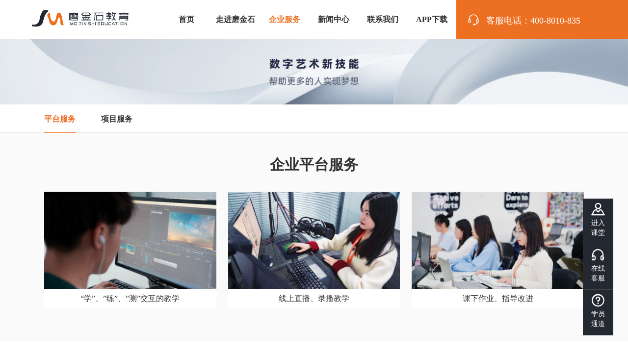

--- FILE ---
content_type: text/html; charset=utf-8
request_url: https://mojinshijiaoyu.com/service
body_size: 3597
content:
<!doctype html>
<html data-n-head-ssr lang="en" data-n-head="%7B%22lang%22:%7B%22ssr%22:%22en%22%7D%7D">
  <head >
    <title>企业服务-磨金石教育</title><meta  charset="utf-8"><meta  name="viewport" content="width=device-width,initial-scale=1.0, maximum-scale=1.0, user-scalable=no"><meta  name="format-detection" content="telephone=no"><meta  name="baidu-site-verification" content="code-jHewhAiIt2"><meta  httpEquiv="X-UA-Compatible" content="IE=edge"><meta  data-hid="description" name="description" content="磨金石教育平台服务介绍以及企业项目服务"><meta  name="keywords" content="磨金石教育官网,磨金石教育"><link  rel="icon" type="image/x-icon" href="/favicon.ico"><link rel="preload" href="/_nuxt/runtime.8cd5bef.js" as="script"><link rel="preload" href="/_nuxt/commons/app/253ae210.a6b38cc.js" as="script"><link rel="preload" href="/_nuxt/commons/app/d939e436.db5e6a9.js" as="script"><link rel="preload" href="/_nuxt/commons/app/832f22b2.f84b019.js" as="script"><link rel="preload" href="/_nuxt/commons/app/fdc6512a.a8976f8.js" as="script"><link rel="preload" href="/_nuxt/commons/app/0605657e.1f877c6.js" as="script"><link rel="preload" href="/_nuxt/commons/app/6360165a.bc3a21b.js" as="script"><link rel="preload" href="/_nuxt/vendors/app/253ae210.d8a9811.js" as="script"><link rel="preload" href="/_nuxt/vendors/app/793f9119.a897a8a.js" as="script"><link rel="preload" href="/_nuxt/vendors/app/59f3426a.62fde3a.js" as="script"><link rel="preload" href="/_nuxt/vendors/app/d63aa588.css/a5c410e.css" as="style"><link rel="preload" href="/_nuxt/vendors/app/d63aa588.80854bc.js" as="script"><link rel="preload" href="/_nuxt/vendors/app/678f84af.7f1988b.js" as="script"><link rel="preload" href="/_nuxt/vendors/app/314536c5.css/34d35dd.css" as="style"><link rel="preload" href="/_nuxt/vendors/app/314536c5.a7250f5.js" as="script"><link rel="preload" href="/_nuxt/vendors/app/88f58631.482e913.js" as="script"><link rel="preload" href="/_nuxt/vendors/app/1c3a2c3f.05bb1ce.js" as="script"><link rel="preload" href="/_nuxt/app/24120820.css/aa6a3a9.css" as="style"><link rel="preload" href="/_nuxt/app/24120820.e7fb3ec.js" as="script"><link rel="preload" href="/_nuxt/pages/service/f075b844.css/a5d6d03.css" as="style"><link rel="preload" href="/_nuxt/pages/service/f075b844.abcbcfe.js" as="script"><link rel="preload" href="/_nuxt/components/m-header/f075b844.css/1099f0f.css" as="style"><link rel="preload" href="/_nuxt/components/m-header/f075b844.84c8d9b.js" as="script"><link rel="preload" href="/_nuxt/pages/service/index/f075b844.css/5c9b894.css" as="style"><link rel="preload" href="/_nuxt/pages/service/index/f075b844.05c485d.js" as="script"><link rel="preload" href="/_nuxt/components/barousel/f075b844.css/5ab3220.css" as="style"><link rel="preload" href="/_nuxt/components/barousel/f075b844.c1c2984.js" as="script"><link rel="preload" href="/_nuxt/components/m-nav-left/f075b844.css/02e6000.css" as="style"><link rel="preload" href="/_nuxt/components/m-nav-left/f075b844.4b0b0f7.js" as="script"><link rel="stylesheet" href="/_nuxt/vendors/app/d63aa588.css/a5c410e.css"><link rel="stylesheet" href="/_nuxt/vendors/app/314536c5.css/34d35dd.css"><link rel="stylesheet" href="/_nuxt/app/24120820.css/aa6a3a9.css"><link rel="stylesheet" href="/_nuxt/pages/service/f075b844.css/a5d6d03.css"><link rel="stylesheet" href="/_nuxt/components/m-header/f075b844.css/1099f0f.css"><link rel="stylesheet" href="/_nuxt/pages/service/index/f075b844.css/5c9b894.css"><link rel="stylesheet" href="/_nuxt/components/barousel/f075b844.css/5ab3220.css"><link rel="stylesheet" href="/_nuxt/components/m-nav-left/f075b844.css/02e6000.css">
  </head>
  <body >
    <div data-server-rendered="true" id="__nuxt"><!----><div id="__layout"><div class="mjs-enter" data-v-e2beccf0><div class="mjs-header fixed" data-v-665c4708 data-v-e2beccf0><div class="header-logo" data-v-665c4708><a href="/" class="nuxt-link-active" data-v-665c4708><img src="/_nuxt/img/logo.d6f81e2.png" alt="磨金石教育" class="logo-img" data-v-665c4708></a></div> <div class="header-nav" data-v-665c4708><ul data-v-665c4708><li class="item" data-v-665c4708><a href="/" class="nuxt-link-active" data-v-665c4708>首页</a> <!----></li><li class="item aboutv" data-v-665c4708><a href="/enter/" data-v-665c4708>走进磨金石</a> <div class="sub-nav" data-v-665c4708><a href="/enter/" data-v-665c4708>
            企业简介
          </a><a href="/enter/honor" data-v-665c4708>
            荣誉资质
          </a></div></li><li class="item service active" data-v-665c4708><a href="/service" aria-current="page" class="nuxt-link-exact-active nuxt-link-active" data-v-665c4708>企业服务</a> <div class="sub-nav" data-v-665c4708><a href="/service" aria-current="page" class="nuxt-link-exact-active nuxt-link-active" data-v-665c4708>
            平台服务
          </a><a href="/service/project" data-v-665c4708>
            项目服务
          </a></div></li><li class="item news" data-v-665c4708><a href="/news/1" data-v-665c4708>新闻中心</a> <div class="sub-nav" data-v-665c4708><a href="/news/1" data-v-665c4708>
            企业新闻
          </a><a href="/news/2" data-v-665c4708>
            行业动态
          </a><a href="/news/4/vcenter" data-v-665c4708>
            视频中心
          </a></div></li><li class="item" data-v-665c4708><a href="/about" data-v-665c4708>联系我们</a> <!----></li> <li class="item code-hover" data-v-665c4708>
        APP下载
        <div class="sub-code" data-v-665c4708><img src="/_nuxt/img/code-app.71f2b7c.png" data-v-665c4708></div></li></ul> <div class="contact" data-v-665c4708><i class="iconfont icon-Customer-service-phone" data-v-665c4708></i>
      客服电话：400-8010-835
    </div></div></div> <div class="mjs-main" data-v-e2beccf0><img width="100%" src="/_nuxt/img/banner-project.35a3acf.png" data-v-e2beccf0> <div class="content-box" data-v-e2beccf0><div class="tab-box" data-v-e2beccf0><div class="common-width" data-v-e2beccf0><a href="/service/" aria-current="page" class="nuxt-link-exact-active nuxt-link-active" data-v-e2beccf0><span data-v-e2beccf0>平台服务</span></a> <a href="/service/project" data-v-e2beccf0><span data-v-e2beccf0>项目服务</span></a></div></div> <div class="service-box" data-v-4ead2df6 data-v-e2beccf0><div class="section-common grey" data-v-4ead2df6><div class="common-width" data-v-4ead2df6><div class="img-list-box" data-v-dce910b4 data-v-4ead2df6><h2 class="title" data-v-dce910b4>企业平台服务</h2> <ul class="img-list" data-v-dce910b4><li class="mouse" data-v-dce910b4><img src="/_nuxt/img/qy-service1.b4d9706.png" data-v-dce910b4> <p data-v-dce910b4>“学”、”练”、”测”交互的教学</p></li><li class="mouse" data-v-dce910b4><img src="/_nuxt/img/qy-service2.23c1c71.png" data-v-dce910b4> <p data-v-dce910b4>线上直播、录播教学</p></li><li class="mouse" data-v-dce910b4><img src="/_nuxt/img/qy-service3.c7771ba.png" data-v-dce910b4> <p data-v-dce910b4>课下作业、指导改进</p></li></ul></div></div></div> <div class="section-common" data-v-4ead2df6><div class="common-width section-cate" data-v-4ead2df6><div class="item" data-v-4ead2df6><img src="/_nuxt/img/service-online.dd10128.png" data-v-4ead2df6> <h4 data-v-4ead2df6>线上教学</h4> <p data-v-4ead2df6>主讲老师+助教双重保障</p></div> <div class="item" data-v-4ead2df6><img src="/_nuxt/img/service-after.34461e9.png" data-v-4ead2df6> <h4 data-v-4ead2df6>课下指导</h4> <p data-v-4ead2df6>专业老师答疑指导</p></div> <div class="item" data-v-4ead2df6><img src="/_nuxt/img/service-sale.4b642cb.png" data-v-4ead2df6> <h4 data-v-4ead2df6>售后服务</h4> <p data-v-4ead2df6>学员问题快速响应</p></div></div></div> <div class="section-common grey" data-v-4ead2df6><div class="common-width section-live" data-v-4ead2df6><h2 class="live-title" data-v-4ead2df6>直播回放灵活教学，碎片化灵活学习</h2> <div class="slider-container" style="width:100%;height:450px;perspective:undefinedpx;background-size:100% 100%;" data-v-476e7370 data-v-4ead2df6><div class="slider-content mask" data-v-476e7370><div class="slider active" style="background-image:url(/_nuxt/img/live1.31634bb.png);" data-v-476e7370><div class="desc" style="display:;" data-v-476e7370>优秀讲师联合研发，打造完善的课程体系</div></div><div class="slider next" style="background-image:url(/_nuxt/img/live2.7f9baa7.png);" data-v-476e7370><div class="desc" style="display:none;" data-v-476e7370>课程直播回放双模式，随时随地高效学习</div></div><div class="slider prev" style="background-image:url(/_nuxt/img/live3.48d912f.png);" data-v-476e7370><div class="desc" style="display:none;" data-v-476e7370>课后作业悉心指导，实时沟通解答疑问</div></div> <i class="iconfont icon-left" style="display:;" data-v-476e7370></i> <i class="iconfont icon-right" style="display:;" data-v-476e7370></i></div> <div class="dots" data-v-476e7370><span style="background-color:rgb(248, 85, 85);" data-v-476e7370></span><span style="background-color:#ccc;" data-v-476e7370></span><span style="background-color:#ccc;" data-v-476e7370></span></div></div></div></div> <div class="section-common" data-v-4ead2df6><div class="common-width section-intro" data-v-4ead2df6><div class="img-box" data-v-4ead2df6><img src="/_nuxt/img/platform.6d0a37d.jpg" data-v-4ead2df6></div> <div class="intro-box" data-v-4ead2df6><h2 class="title" data-v-4ead2df6>多终端学习平台</h2> <p class="content" data-v-4ead2df6>磨金石教育PC端网站、APP等多端智慧学习</p></div></div></div></div></div></div> <div class="mjs-footer" data-v-2a4132ec data-v-e2beccf0><div class="common-width" data-v-2a4132ec><div class="footer-top" data-v-2a4132ec><div class="intro-box" data-v-2a4132ec><img src="/_nuxt/img/logo-no.a64b6f5.png" data-v-2a4132ec> <div class="item" data-v-2a4132ec>客服电话：400-8010-835</div> <div class="item" data-v-2a4132ec>周一至周日：9:00-18:00</div></div> <ul class="link-box" data-v-2a4132ec><li class="link-item" data-v-2a4132ec><div class="title" data-v-2a4132ec>走进磨金石</div> <a href="/enter/" class="link" data-v-2a4132ec>企业简介</a> <a href="/enter/process" class="link" data-v-2a4132ec>发展历程</a> <a href="/enter/honor" class="link" data-v-2a4132ec>荣誉资质</a></li> <li class="link-item" data-v-2a4132ec><div class="title" data-v-2a4132ec>企业服务</div> <a href="/service" aria-current="page" class="link nuxt-link-exact-active nuxt-link-active" data-v-2a4132ec>平台服务</a> <a href="/service/project" class="link" data-v-2a4132ec>项目服务</a></li> <li class="link-item" data-v-2a4132ec><div class="title" data-v-2a4132ec>新闻中心</div> <a href="/news/1" class="link" data-v-2a4132ec>企业新闻</a> <a href="/news/2" class="link" data-v-2a4132ec>行业动态</a> <a href="/news/3" class="link" data-v-2a4132ec>学员访谈</a> <a href="/news/4/vcenter" class="link" data-v-2a4132ec>视频中心</a></li> <li class="link-item" data-v-2a4132ec><div class="title" data-v-2a4132ec>友情链接</div> <div class="link" data-v-2a4132ec>磨金石教育</div> <div class="link" data-v-2a4132ec>腾讯课堂</div></li> <li class="code-relate" data-v-2a4132ec><div class="code-item" data-v-2a4132ec><div class="app-box" data-v-2a4132ec><div class="icon-box" data-v-2a4132ec><i class="iconfont icon-App-download" data-v-2a4132ec></i></div> <img src="/_nuxt/img/code-app.71f2b7c.png" class="code-img" data-v-2a4132ec></div> <div class="text" data-v-2a4132ec>
              磨金石教育 <br data-v-2a4132ec>
              APP下载
            </div></div> <div class="code-item" data-v-2a4132ec><div class="app-box" data-v-2a4132ec><div class="icon-box" data-v-2a4132ec><i class="iconfont icon-official-account" data-v-2a4132ec></i></div> <img src="/_nuxt/img/code-wx.80554ad.jpg" class="code-img" data-v-2a4132ec></div> <div class="text" data-v-2a4132ec>
              磨金石教育 <br data-v-2a4132ec>
              公众号
            </div></div></li></ul></div> <div class="footer-bottom" data-v-2a4132ec>
      mojinshijiaoyu.com 磨金石（成都）教育咨询有限公司 版权所有
      <a target="_blank" href="https://beian.miit.gov.cn" class="link" data-v-2a4132ec>蜀ICP备2024099616号</a> <img src="/_nuxt/img/icon-police.0c57706.png" class="icon-police" data-v-2a4132ec>
      鲁公网安备 37010102001496号
    </div></div></div> <div class="left-nav-box" data-v-610edd20 data-v-e2beccf0><div class="item" data-v-610edd20><i class="iconfont icon-Enter-classroom" data-v-610edd20></i> <div class="text" data-v-610edd20>进入<br data-v-610edd20>课堂</div></div> <div class="item" data-v-610edd20><i class="iconfont icon-Online-service" data-v-610edd20></i> <div class="text" data-v-610edd20>在线<br data-v-610edd20>客服</div></div> <div class="item" data-v-610edd20><i class="iconfont icon-a-Studentchannel" data-v-610edd20></i> <div class="text" data-v-610edd20>学员<br data-v-610edd20>通道</div></div> <!----> <!----></div></div></div></div><script>window.__NUXT__=(function(a){return {layout:"default",data:[{seoInfo:{title:"企业服务-磨金石教育",keywords:"磨金石教育官网,磨金石教育",description:"磨金石教育平台服务介绍以及企业项目服务"}},{}],fetch:{},error:a,serverRendered:true,routePath:"\u002Fservice",config:{_app:{basePath:"\u002F",assetsPath:"\u002F_nuxt\u002F",cdnURL:a}}}}(null));</script><script src="/_nuxt/runtime.8cd5bef.js" defer></script><script src="/_nuxt/pages/service/f075b844.abcbcfe.js" defer></script><script src="/_nuxt/components/m-header/f075b844.84c8d9b.js" defer></script><script src="/_nuxt/pages/service/index/f075b844.05c485d.js" defer></script><script src="/_nuxt/components/barousel/f075b844.c1c2984.js" defer></script><script src="/_nuxt/components/m-nav-left/f075b844.4b0b0f7.js" defer></script><script src="/_nuxt/commons/app/253ae210.a6b38cc.js" defer></script><script src="/_nuxt/commons/app/d939e436.db5e6a9.js" defer></script><script src="/_nuxt/commons/app/832f22b2.f84b019.js" defer></script><script src="/_nuxt/commons/app/fdc6512a.a8976f8.js" defer></script><script src="/_nuxt/commons/app/0605657e.1f877c6.js" defer></script><script src="/_nuxt/commons/app/6360165a.bc3a21b.js" defer></script><script src="/_nuxt/vendors/app/253ae210.d8a9811.js" defer></script><script src="/_nuxt/vendors/app/793f9119.a897a8a.js" defer></script><script src="/_nuxt/vendors/app/59f3426a.62fde3a.js" defer></script><script src="/_nuxt/vendors/app/d63aa588.80854bc.js" defer></script><script src="/_nuxt/vendors/app/678f84af.7f1988b.js" defer></script><script src="/_nuxt/vendors/app/314536c5.a7250f5.js" defer></script><script src="/_nuxt/vendors/app/88f58631.482e913.js" defer></script><script src="/_nuxt/vendors/app/1c3a2c3f.05bb1ce.js" defer></script><script src="/_nuxt/app/24120820.e7fb3ec.js" defer></script>
  </body>
</html>


--- FILE ---
content_type: text/css; charset=UTF-8
request_url: https://mojinshijiaoyu.com/_nuxt/app/24120820.css/aa6a3a9.css
body_size: 1746
content:
.__nuxt-error-page{padding:1rem;background:#f7f8fb;color:#47494e;text-align:center;display:flex;justify-content:center;align-items:center;flex-direction:column;font-family:sans-serif;font-weight:100!important;-ms-text-size-adjust:100%;-webkit-text-size-adjust:100%;-webkit-font-smoothing:antialiased;position:absolute;top:0;left:0;right:0;bottom:0}.__nuxt-error-page .error{max-width:450px}.__nuxt-error-page .title{font-size:1.5rem;margin-top:15px;color:#47494e;margin-bottom:8px}.__nuxt-error-page .description{color:#7f828b;line-height:21px;margin-bottom:10px}.__nuxt-error-page a{color:#7f828b!important;text-decoration:none}.__nuxt-error-page .logo{position:fixed;left:12px;bottom:12px}.nuxt-progress{position:fixed;top:0;left:0;right:0;height:2px;width:0;opacity:1;transition:width .1s,opacity .4s;background-color:#ed6f22;z-index:999999}.nuxt-progress.nuxt-progress-notransition{transition:none}.nuxt-progress-failed{background-color:red}a,abbr,acronym,address,applet,article,aside,audio,b,big,blockquote,body,canvas,caption,center,cite,code,dd,del,details,dfn,div,dl,dt,em,embed,fieldset,figcaption,figure,footer,form,h1,h2,h3,h4,h5,h6,header,hgroup,html,i,iframe,img,ins,kbd,label,legend,li,mark,menu,nav,object,ol,output,p,pre,q,ruby,s,samp,section,small,span,strike,strong,sub,summary,sup,table,tbody,td,tfoot,th,thead,time,tr,tt,u,ul,var,video{margin:0;padding:0;border:0;font-size:100%;font-family:PingFangSC-Regular,microsoft yahei;vertical-align:baseline}article,aside,details,figcaption,figure,footer,header,hgroup,menu,nav,section{display:block}body{line-height:1}ol,ul{list-style:none}blockquote,q{quotes:none}blockquote:after,blockquote:before,q:after,q:before{content:"";content:none}table{border-collapse:collapse;border-spacing:0}@font-face{font-family:iconfont;src:url(/_nuxt/fonts/iconfont.56b9be4.woff2) format("woff2"),url(/_nuxt/fonts/iconfont.6246955.woff) format("woff"),url(/_nuxt/fonts/iconfont.09de9f1.ttf) format("truetype")}.iconfont{font-family:iconfont!important;font-size:16px;font-style:normal;-webkit-font-smoothing:antialiased;-moz-osx-font-smoothing:grayscale}.icon-a-Classstudies:before{content:"\e691"}.icon-a-Teachingassistant:before{content:"\e692"}.icon-Arrow-Left:before{content:"\e60e"}.icon-Arrow-Right:before{content:"\e60f"}.icon-App-download:before{content:"\e610"}.icon-Circular-arrow:before{content:"\e611"}.icon-close:before{content:"\e612"}.icon-Curriculum-system:before{content:"\e613"}.icon-Mb-Close-menu:before{content:"\e614"}.icon-Customer-service-phone:before{content:"\e615"}.icon-Enter-classroom:before{content:"\e616"}.icon-Homework-comments:before{content:"\e617"}.icon-Mb-Menu-button:before{content:"\e618"}.icon-live-broadcast:before{content:"\e619"}.icon-official-account:before{content:"\e61a"}.icon-Online-service:before{content:"\e61b"}.icon-position:before{content:"\e61c"}.icon-Stimulate-interest:before{content:"\e61d"}.icon-Top-button:before{content:"\e61e"}.icon-a-Studentchannel:before{content:"\e61f"}.icon-Mb-Top-button:before{content:"\e620"}body{font-family:PingFangSC-Regular,microsoft yahei;width:100%;font-size:16px;-webkit-overflow-scrolling:touch;background:#fff;-webkit-tap-highlight-color:transparent}a,body{color:#333}a{text-decoration:none}.mjs-ellipsis{overflow:hidden;white-space:nowrap;text-overflow:ellipsis}.mjs-ellipsis-2{-webkit-line-clamp:2}.mjs-ellipsis-2,.mjs-ellipsis-3{overflow:hidden;text-overflow:ellipsis;display:-webkit-box;-webkit-box-orient:vertical}.mjs-ellipsis-3{-webkit-line-clamp:3}.common-width{width:1100px;margin:0 auto}.common-more{width:90px;height:36px;line-height:36px;background-color:#ed6f22;border-radius:1px;text-align:center;font-size:14px;color:#fff}.common-more:hover{background-color:#ff9453}.section-common{padding:50px 0;font-size:0}.section-common.grey{background-color:#fafafa}.mjs-message-success{background-color:#fdf6ec;border:0;box-shadow:0 6px 10px 1px hsla(0,0%,60%,.1)}.mjs-message-success .el-icon-success,.mjs-message-success .el-message__content{color:#ed6f22}.toast-class{min-width:auto;width:160px;background-color:rgba(0,0,0,.8);border:0;justify-content:center}.toast-class .el-icon-info{display:none}.toast-class .el-message__content{color:#fff}.el-pagination{text-align:right}.el-pagination.is-background .btn-next,.el-pagination.is-background .btn-prev,.el-pagination.is-background .el-pager li{background-color:#fafafa!important}.el-pagination.is-background .el-pager li:not(.disabled).active{background-color:#ed6f22!important}.el-pagination.is-background .el-pager li:not(.disabled).active:hover{color:#fff!important}.el-pagination.is-background .el-pager li:not(.disabled):hover{color:#ed6f22!important}

--- FILE ---
content_type: text/css; charset=UTF-8
request_url: https://mojinshijiaoyu.com/_nuxt/pages/service/f075b844.css/a5d6d03.css
body_size: 690
content:
.mjs-enter[data-v-e2beccf0]{margin-top:80px}.mjs-enter .tab-box[data-v-e2beccf0]{height:54px;line-height:54px;border-bottom:1px solid #e6e6e6}.mjs-enter .tab-box a[data-v-e2beccf0]{display:inline-block;vertical-align:top;height:100%;padding-right:48px;font-size:16px;font-weight:700}.mjs-enter .tab-box a span[data-v-e2beccf0]{display:block}.mjs-enter .tab-box a.nuxt-link-exact-active[data-v-e2beccf0]{color:#ed6f22}.mjs-enter .tab-box a.nuxt-link-exact-active span[data-v-e2beccf0]{border-bottom:1px solid #ed6f22}.mjs-footer[data-v-2a4132ec]{width:100%;padding-top:40px;background-color:#232831;font-size:14px;color:#999}.mjs-footer .footer-top[data-v-2a4132ec]{display:flex;justify-content:space-between;padding-bottom:80px}.mjs-footer .footer-top .intro-box[data-v-2a4132ec]{width:200px}.mjs-footer .footer-top .intro-box img[data-v-2a4132ec]{width:120px;margin-bottom:16px}.mjs-footer .footer-top .intro-box .item[data-v-2a4132ec]{margin-bottom:10px}.mjs-footer .footer-top .link-box[data-v-2a4132ec]{display:flex}.mjs-footer .footer-top .link-box .link-item[data-v-2a4132ec]{width:120px}.mjs-footer .footer-top .link-box .link-item .title[data-v-2a4132ec]{margin-bottom:16px;font-size:18px;color:#fff}.mjs-footer .footer-top .link-box .link-item .link[data-v-2a4132ec]{display:block;margin-bottom:10px;color:#999;cursor:pointer}.mjs-footer .footer-top .link-box .link-item .link[data-v-2a4132ec]:hover{color:#fff}.mjs-footer .footer-top .link-box .code-relate[data-v-2a4132ec]{width:260px;display:flex;border-left:1px solid #393939}.mjs-footer .footer-top .link-box .code-relate .code-item[data-v-2a4132ec]{flex:1;text-align:center}.mjs-footer .footer-top .link-box .code-relate .code-item .app-box:hover .icon-box[data-v-2a4132ec]{display:none}.mjs-footer .footer-top .link-box .code-relate .code-item .app-box:hover .code-img[data-v-2a4132ec]{display:block}.mjs-footer .footer-top .link-box .code-relate .code-item .app-box .icon-box[data-v-2a4132ec]{width:60px;height:60px;line-height:60px;margin:0 auto;background-color:#323946;border-radius:50%;text-align:center}.mjs-footer .footer-top .link-box .code-relate .code-item .app-box .icon-box .iconfont[data-v-2a4132ec]{font-size:24px;color:#fff}.mjs-footer .footer-top .link-box .code-relate .code-item .app-box .code-img[data-v-2a4132ec]{width:60px;height:60px;margin:0 auto;display:none}.mjs-footer .footer-top .link-box .code-relate .code-item .text[data-v-2a4132ec]{line-height:24px;margin-top:10px;color:#fff}.mjs-footer .footer-bottom[data-v-2a4132ec]{padding:10px 0;border-top:1px solid #393939;text-align:center;font-size:12px;color:#999}.mjs-footer .footer-bottom .link[data-v-2a4132ec]{color:#ccc}.mjs-footer .footer-bottom .link[data-v-2a4132ec]:hover{color:#fff}.mjs-footer .footer-bottom .icon-police[data-v-2a4132ec]{width:17px;position:relative;top:3px;padding-left:10px}

--- FILE ---
content_type: text/css; charset=UTF-8
request_url: https://mojinshijiaoyu.com/_nuxt/components/m-header/f075b844.css/1099f0f.css
body_size: 738
content:
.mjs-header[data-v-665c4708]{width:100%;min-width:1360px;height:80px;background:#fff;display:flex;flex-direction:row;justify-content:space-between;position:fixed;top:-80px;z-index:999;transition:all .4s}.mjs-header.fixed[data-v-665c4708]{top:0}.mjs-header .header-logo[data-v-665c4708]{min-width:280px;height:80px;margin-left:200px;overflow:hidden;display:flex;justify-content:space-between}.mjs-header .header-logo .logo-img[data-v-665c4708]{width:230px;margin-top:-40px}.mjs-header .header-nav[data-v-665c4708]{display:flex}.mjs-header .header-nav ul[data-v-665c4708]{width:600px;display:flex}.mjs-header .header-nav ul .item[data-v-665c4708]{flex:1;font-size:16px;font-weight:700;position:relative;line-height:80px;text-align:center}.mjs-header .header-nav ul .item:hover .sub-nav[data-v-665c4708]{height:54px}.mjs-header .header-nav ul .item.code-hover[data-v-665c4708]:hover{color:#ed6f22}.mjs-header .header-nav ul .item.code-hover:hover .sub-code[data-v-665c4708]{height:100px}.mjs-header .header-nav ul .item.active>a[data-v-665c4708]{color:#ed6f22}.mjs-header .header-nav ul .item.aboutv .sub-nav[data-v-665c4708],.mjs-header .header-nav ul .item.service .sub-nav[data-v-665c4708]{width:172%}.mjs-header .header-nav ul .item.news .sub-nav[data-v-665c4708]{width:280%}.mjs-header .header-nav ul .item>a[data-v-665c4708]{display:block;width:100%;height:100%}.mjs-header .header-nav ul .item>a.nuxt-link-exact-active[data-v-665c4708],.mjs-header .header-nav ul .item>a[data-v-665c4708]:hover{color:#ed6f22}.mjs-header .header-nav ul .sub-nav[data-v-665c4708]{position:absolute;left:0;width:250%;height:0;overflow:hidden;line-height:54px;padding:0 24px;background-color:#242424;transition:all .3s}.mjs-header .header-nav ul .sub-nav a[data-v-665c4708]{display:inline;padding-right:24px;color:#999}.mjs-header .header-nav ul .sub-nav a[data-v-665c4708]:last-child{padding-right:0}.mjs-header .header-nav ul .sub-nav a.nuxt-link-exact-active[data-v-665c4708],.mjs-header .header-nav ul .sub-nav a[data-v-665c4708]:hover{color:#fff}.mjs-header .header-nav ul .sub-code[data-v-665c4708]{position:absolute;left:0;width:100%;height:0;overflow:hidden;text-align:center;background-color:#fff;transition:all .6s}.mjs-header .header-nav ul .sub-code img[data-v-665c4708]{width:80px;height:80px;margin-top:10px}.mjs-header .header-nav .contact[data-v-665c4708]{width:500px;flex:1;max-width:500px;min-width:300px;line-height:80px;padding-left:24px;background-color:#ed6f22;font-size:18px;color:#fff}.mjs-header .header-nav .contact .iconfont[data-v-665c4708]{position:relative;top:1px;padding-right:10px;font-size:22px}@media screen and (max-width:1500px){.mjs-header .header-logo[data-v-665c4708]{margin-left:100px}}@media screen and (max-width:1400px){.mjs-header .header-logo[data-v-665c4708]{margin-left:50px}}@media screen and (max-width:1240px){.mjs-header .header-logo[data-v-665c4708]{margin-left:10px}}

--- FILE ---
content_type: text/css; charset=UTF-8
request_url: https://mojinshijiaoyu.com/_nuxt/pages/service/index/f075b844.css/5c9b894.css
body_size: 595
content:
.img-list-box .title[data-v-dce910b4]{margin-bottom:40px;text-align:center;font-size:30px}.img-list-box .img-list[data-v-dce910b4]{display:flex;flex-wrap:wrap;justify-content:space-between}.img-list-box .img-list[data-v-dce910b4]:after{content:"";width:33%}.img-list-box .img-list li[data-v-dce910b4]{width:calc(33.33333% - 16px);margin-bottom:16px;font-size:0}.img-list-box .img-list li[data-v-dce910b4]:hover{color:#ed6f22}.img-list-box .img-list li.mouse[data-v-dce910b4]:hover{box-shadow:4px 4px 20px 1px hsla(0,0%,40%,.1)}.img-list-box .img-list li img[data-v-dce910b4]{width:100%}.img-list-box .img-list li p[data-v-dce910b4]{padding:12px 0;text-align:center;font-size:16px}.service-box[data-v-4ead2df6] .img-list-box .img-list li{background-color:#fff}.service-box[data-v-4ead2df6] .img-list-box .img-list li:hover{box-shadow:4px 4px 20px 1px hsla(0,0%,40%,.1)}.service-box .section-cate[data-v-4ead2df6]{display:flex;align-items:center}.service-box .section-cate .item[data-v-4ead2df6]{flex:1;text-align:center}.service-box .section-cate .item h4[data-v-4ead2df6]{margin:18px 0 14px;font-size:24px;font-weight:700}.service-box .section-cate .item p[data-v-4ead2df6]{font-size:16px}.service-box .section-live .live-title[data-v-4ead2df6]{margin-bottom:40px;text-align:center;font-size:30px;font-weight:700}.service-box .swiper-container .banner[data-v-4ead2df6]{width:100%}.service-box .swiper-container .swiper-slide[data-v-4ead2df6]{transition:.3s;transform:scale(.8)}.service-box .swiper-container .swiper-slide-active[data-v-4ead2df6]{transform:scale(1)}.service-box .section-intro[data-v-4ead2df6]{display:flex}.service-box .section-intro .img-box[data-v-4ead2df6]{flex:1}.service-box .section-intro .img-box img[data-v-4ead2df6]{width:100%}.service-box .section-intro .intro-box[data-v-4ead2df6]{width:480px;padding:23px 40px;position:relative;box-sizing:border-box}.service-box .section-intro .intro-box .title[data-v-4ead2df6]{margin-bottom:32px;font-size:30px;font-weight:700}.service-box .section-intro .intro-box .content[data-v-4ead2df6]{line-height:24px;font-size:16px}

--- FILE ---
content_type: text/css; charset=UTF-8
request_url: https://mojinshijiaoyu.com/_nuxt/components/barousel/f075b844.css/5ab3220.css
body_size: 633
content:
.slider-container[data-v-476e7370]{width:100%;height:100%;text-align:center;padding:10px 0 0;position:relative}.slider-container .slider-content[data-v-476e7370]{position:relative;width:100%;height:calc(100% - 20px);left:0;top:0;margin:0;padding:0;background-size:inherit}.slider-container .slider-content .slider[data-v-476e7370]{position:absolute;margin:0;padding:0;top:0;left:50%;width:65%;height:100%;transition:all .5s ease-in-out;background-color:#fff;background-repeat:no-repeat;background-position:50%;background-size:inherit;transform:translate3d(-50%,0,-80px);z-index:1}.slider-container .slider-content .slider[data-v-476e7370]:before{position:absolute;content:"";width:100%;height:100%;top:0;left:0;background-color:transparent;transition-delay:.1s!important;transition:all .5s;cursor:pointer}.slider-container .slider-content .slider.active[data-v-476e7370]{transform:translate3d(-50%,0,0);z-index:20}.slider-container .slider-content .slider.prev[data-v-476e7370]{transform:translate3d(-88%,0,-100px) scale(.8);z-index:19}.slider-container .slider-content .slider.next[data-v-476e7370]{transform:translate3d(-12%,0,-100px) scale(.8);z-index:18}.slider-container .slider-content .slider .desc[data-v-476e7370]{position:absolute;left:0;bottom:0;width:100%;height:70px;line-height:70px;background-color:rgba(0,0,0,.5);text-align:center;color:#fff;font-size:20px}.slider-container .slider-content i[data-v-476e7370]{width:17.5%;display:none;position:absolute;top:40%;font-size:22px;color:hsla(0,0%,100%,.5);text-shadow:0 0 24px rgba(0,0,0,.3);cursor:pointer;z-index:21}.slider-container .slider-content i[data-v-476e7370]:first-child{left:0}.slider-container .slider-content i[data-v-476e7370]:last-child{right:0}.slider-container .slider-content:hover i[data-v-476e7370]{color:hsla(0,0%,100%,.8);display:block}.slider-container .slider-content.mask .slider.next[data-v-476e7370]:before,.slider-container .slider-content.mask .slider.prev[data-v-476e7370]:before{background-color:rgba(0,0,0,.5)}.slider-container .slider-content .dots[data-v-476e7370]{width:100%;height:20px}.slider-container .slider-content .dots span[data-v-476e7370]{display:inline-block;width:20px;height:2px;margin:1px 3px;cursor:pointer}

--- FILE ---
content_type: text/css; charset=UTF-8
request_url: https://mojinshijiaoyu.com/_nuxt/components/m-nav-left/f075b844.css/02e6000.css
body_size: 599
content:
.left-nav-box[data-v-610edd20]{position:fixed;bottom:5%;right:30px;z-index:9999;width:62px;background-color:#232831}.left-nav-box .item[data-v-610edd20]{line-height:20px;padding:12px 16px;border-bottom:1px solid #444;text-align:center;color:#fff;font-size:14px;cursor:pointer}.left-nav-box .item[data-v-610edd20]:last-child{border:0}.left-nav-box .item[data-v-610edd20]:hover{background-color:#0d1017}.left-nav-box .item .iconfont[data-v-610edd20]{display:inline-block;margin-bottom:8px;font-size:28px}.left-nav-box .item .icon-Mb-Top-button[data-v-610edd20]{font-size:20px}.left-nav-box[data-v-610edd20] .el-backtop{position:static;width:auto;height:auto;background-color:transparent}.left-nav-box[data-v-610edd20] .el-dialog{border-radius:4px}.left-nav-box[data-v-610edd20] .el-dialog .content .form-item{margin-bottom:16px}.left-nav-box[data-v-610edd20] .el-dialog .content .form-item label{display:inline-block;margin-bottom:10px;font-size:16px;color:#666}.left-nav-box[data-v-610edd20] .el-dialog .content .el-input{font-size:16px}.left-nav-box[data-v-610edd20] .el-dialog .content .el-input .el-input__inner{height:40px;line-height:40px}.left-nav-box[data-v-610edd20] .el-dialog .content .el-input .el-input__inner:focus{border-color:#ed6f22}.left-nav-box[data-v-610edd20] .el-dialog .content .submit-btn{display:block;width:120px;height:40px;margin:40px auto 0;padding:0;background-color:#ed6f22;border-color:#ed6f22;font-size:16px;color:#fff}.left-nav-box[data-v-610edd20] .el-dialog__headerbtn:focus .el-dialog__close,.left-nav-box[data-v-610edd20] .el-dialog__headerbtn:hover .el-dialog__close{color:#ed6f22}.left-nav-box[data-v-610edd20] .el-upload--picture-card{width:98px;height:98px;border-radius:2px}.left-nav-box[data-v-610edd20] .el-upload--picture-card:hover,.left-nav-box[data-v-610edd20] .el-upload:focus{border-color:#ed6f22}.left-nav-box[data-v-610edd20] .el-upload-list--picture-card .el-upload-list__item{width:98px;height:98px;border-radius:2px}.left-nav-box[data-v-610edd20] .el-upload-list--picture-card .el-upload-list__item-status-label{background:#ed6f22}

--- FILE ---
content_type: text/css; charset=UTF-8
request_url: https://mojinshijiaoyu.com/_nuxt/pages/index/pages/index/indexMobile/pages/index/indexPc/pages/m/index/f075b844.css/0429325.css
body_size: 880
content:
.header-box[data-v-6c7cc295]{position:fixed;top:0;width:100%;height:44px;line-height:44px;padding:0 16px;background-color:#ed6f22;box-sizing:border-box;z-index:999999}.header-box .logo[data-v-6c7cc295]{width:140px}.header-box .iconfont[data-v-6c7cc295]{float:right;color:#fff}.header-box .menu-box[data-v-6c7cc295]{position:fixed;top:44px;left:0;width:100%;height:100%;background-color:#fff}.header-box .menu-box .menu-list[data-v-6c7cc295]{padding:0 16px}.header-box .menu-box .menu-list .item[data-v-6c7cc295]{margin-top:12px;padding:12px 0;border-bottom:1px solid #d9d9d9}.header-box .menu-box .menu-list .item a[data-v-6c7cc295]{display:block;color:#666}.header-box .menu-box .menu-list .item .nuxt-link-exact-active[data-v-6c7cc295]{color:#333;font-weight:700}@media screen and (min-width:760px){.header-box[data-v-6c7cc295]{height:64px;line-height:64px}.header-box .logo[data-v-6c7cc295]{width:180px}.header-box .iconfont[data-v-6c7cc295]{font-size:18px}.header-box .menu-box[data-v-6c7cc295]{top:64px}.header-box .menu-box .menu-list .item a[data-v-6c7cc295]{font-size:20px}}.m-footer-box[data-v-6821d0a2]{padding-bottom:60px}.m-footer-box .navbar[data-v-6821d0a2]{height:40px;display:flex;align-items:center;justify-content:center;background-color:#2d323d}.m-footer-box .navbar .item[data-v-6821d0a2]{flex:1;text-align:center;font-size:12px;color:#fff;position:relative;border-right:1px solid grey}.m-footer-box .navbar .item[data-v-6821d0a2]:last-child{border:0}.m-footer-box .contact-wrapper[data-v-6821d0a2]{padding:32px 16px 26px;background-color:#232831}.m-footer-box .contact-wrapper .logo[data-v-6821d0a2]{width:140px}.m-footer-box .contact-wrapper .contact-box[data-v-6821d0a2]{display:flex;color:#ccc}.m-footer-box .contact-wrapper .contact-box .mobile[data-v-6821d0a2]{flex:1;line-height:22px;font-size:14px}.m-footer-box .contact-wrapper .contact-box .code-item[data-v-6821d0a2]{width:80px;line-height:18px;text-align:center;font-size:12px}.m-footer-box .contact-wrapper .contact-box .code-item .code[data-v-6821d0a2]{width:48px;height:48px;margin-bottom:2px}.m-footer-box .contact-wrapper .link-box[data-v-6821d0a2]{padding:20px 0;border-bottom:1px solid #393939;font-size:12px;color:#e6e6e6}.m-footer-box .contact-wrapper .link-box .link[data-v-6821d0a2]{margin-left:26px}.m-footer-box .contact-wrapper .bot[data-v-6821d0a2]{line-height:24px;margin-top:16px;text-align:center;font-size:10px;color:#ccc}.m-footer-box .contact-wrapper .bot .link[data-v-6821d0a2]{color:#fff}.m-footer-box .contact-wrapper .bot .icon-police[data-v-6821d0a2]{width:16px;position:relative;top:3px}.m-footer-box .back-top[data-v-6821d0a2]{border-radius:4px;background-color:#232831;right:0!important;bottom:72px!important}.m-footer-box .back-top .iconfont[data-v-6821d0a2]{color:#fff}.m-footer-box .main-tabbar[data-v-6821d0a2]{position:fixed;left:0;bottom:0;z-index:99999;width:100%;height:60px;line-height:60px;background-color:#ed6f22;color:#fff;display:flex}.m-footer-box .main-tabbar .item[data-v-6821d0a2]{flex:1;text-align:center;font-size:16px;border-right:1px solid #fff}.m-footer-box .main-tabbar .item[data-v-6821d0a2]:last-child{border-right:0}.m-footer-box .main-tabbar .item .iconfont[data-v-6821d0a2]{padding-right:8px;font-size:18px}@media screen and (min-width:760px){.m-footer-box .navbar[data-v-6821d0a2]{height:50px}.m-footer-box .navbar .item[data-v-6821d0a2]{font-size:16px}.m-footer-box .contact-wrapper .logo[data-v-6821d0a2]{width:160px}.m-footer-box .contact-wrapper .contact-box .mobile[data-v-6821d0a2]{line-height:28px;font-size:16px}.m-footer-box .contact-wrapper .contact-box .code-item[data-v-6821d0a2]{width:110px;line-height:24px;font-size:14px}.m-footer-box .contact-wrapper .bot[data-v-6821d0a2],.m-footer-box .contact-wrapper .link-box[data-v-6821d0a2]{font-size:14px}.m-footer-box .main-tabbar .item[data-v-6821d0a2]{font-size:20px}}

--- FILE ---
content_type: text/css; charset=UTF-8
request_url: https://mojinshijiaoyu.com/_nuxt/pages/index/f075b844.css/cd944bf.css
body_size: 3005
content:
.m-news-box[data-v-6b734210]{padding-top:44px}.m-news-box .nav-list[data-v-6b734210]{display:flex;align-items:center;height:44px}.m-news-box .nav-list .item[data-v-6b734210]{flex:1;text-align:center}.m-news-box .nav-list .item a[data-v-6b734210]{display:inline-block;font-size:14px;color:#999}.m-news-box .nav-list .item a.nuxt-link-exact-active[data-v-6b734210]{color:#ed6f22;font-weight:700;position:relative}.m-news-box .nav-list .item a.nuxt-link-exact-active[data-v-6b734210]:after{content:"";width:24px;height:4px;background-color:#ed6f22;position:absolute;left:50%;bottom:-14px;transform:translateX(-50%)}@media screen and (min-width:760px){.m-news-box[data-v-6b734210]{padding-top:60px}.m-news-box .nav-list[data-v-6b734210]{height:54px}.m-news-box .nav-list .item a[data-v-6b734210]{font-size:18px}}.mjs-main[data-v-ca63057c]{margin-top:80px;position:relative}.mjs-main .top-swiper[data-v-ca63057c]{min-width:1100px}.mjs-main .slide-img[data-v-ca63057c]{max-width:352px}.mjs-main .swiper-container .banner[data-v-ca63057c]{-o-object-fit:cover;object-fit:cover;width:100%}.mjs-main .swiper-container .swiper-pagination[data-v-ca63057c]{color:#fff;font-weight:700;font-size:24px}.mjs-main .swiper-container .swiper-pagination[data-v-ca63057c] .swiper-pagination-total{font-size:14px}.mjs-main .swiper-container .swiper-button-next[data-v-ca63057c],.mjs-main .swiper-container .swiper-button-prev[data-v-ca63057c]{bottom:10px;top:auto;height:20px;color:#fff;opacity:1!important;z-index:20}.mjs-main .swiper-container .swiper-button-next[data-v-ca63057c]:hover,.mjs-main .swiper-container .swiper-button-prev[data-v-ca63057c]:hover{color:#ed6f22}.mjs-main .swiper-container .swiper-button-next[data-v-ca63057c]:after,.mjs-main .swiper-container .swiper-button-prev[data-v-ca63057c]:after{font-size:18px!important}.mjs-main .swiper-container .swiper-button-prev[data-v-ca63057c]{left:50%;transform:translate3d(-70px,0,0)}.mjs-main .swiper-container .swiper-button-next[data-v-ca63057c]{right:50%;transform:translate3d(70px,0,0)}.mjs-main .section-common .title[data-v-ca63057c]{font-size:30px;font-weight:700}.mjs-main .section-common .sub-title[data-v-ca63057c]{margin-top:18px;font-size:20px}.mjs-main .section-intro[data-v-ca63057c]{display:flex;align-items:center}.mjs-main .section-intro .intro-box[data-v-ca63057c]{width:480px;padding:23px 40px;position:relative;box-sizing:border-box;background:url(/_nuxt/img/intro-bg.c26aef6.png) no-repeat;background-size:100% 100%}.mjs-main .section-intro .intro-box .content[data-v-ca63057c]{line-height:24px;margin-top:48px;font-size:16px}.mjs-main .section-intro .intro-box .common-more[data-v-ca63057c]{margin-top:80px}.mjs-main .section-intro .video-box[data-v-ca63057c]{flex:1}.mjs-main .section-intro .video-box video[data-v-ca63057c]{width:100%}.mjs-main .section-feature[data-v-ca63057c]{display:flex;flex-wrap:wrap;flex-direction:row;justify-content:space-between;align-items:stretch}.mjs-main .section-feature .feature-item[data-v-ca63057c]{width:calc(50% - 12px);padding:30px;margin-bottom:24px;box-sizing:border-box;font-size:14px;background-color:#fff;border-radius:4px;display:flex;align-items:center;position:relative}.mjs-main .section-feature .feature-item[data-v-ca63057c]:hover{color:#fff}.mjs-main .section-feature .feature-item:hover .content-box .feature-title[data-v-ca63057c]{border-bottom-color:#fff}.mjs-main .section-feature .feature-item:hover .bg-box[data-v-ca63057c]{display:block}.mjs-main .section-feature .feature-item:hover .icon-box .iconfont[data-v-ca63057c]{color:#fff}.mjs-main .section-feature .feature-item .bg-box[data-v-ca63057c]{position:absolute;top:0;left:0;width:100%;height:100%;display:none}.mjs-main .section-feature .feature-item .icon-box[data-v-ca63057c]{width:164px;z-index:10;text-align:center}.mjs-main .section-feature .feature-item .icon-box .iconfont[data-v-ca63057c]{font-size:50px;color:#333}.mjs-main .section-feature .feature-item .content-box[data-v-ca63057c]{flex:1;z-index:10}.mjs-main .section-feature .feature-item .content-box .feature-title[data-v-ca63057c]{padding-bottom:10px;border-bottom:1px solid #e6e6e6;font-size:16px;font-weight:700}.mjs-main .section-feature .feature-item .content-box .content[data-v-ca63057c]{line-height:20px;margin-top:10px}.mjs-main .section-service[data-v-ca63057c]{display:flex}.mjs-main .section-service .content-box[data-v-ca63057c]{width:436px}.mjs-main .section-service .content-box .sub-title[data-v-ca63057c],.mjs-main .section-service .content-box .title[data-v-ca63057c]{padding-left:32px}.mjs-main .section-service .content-box ul[data-v-ca63057c]{margin-top:56px}.mjs-main .section-service .content-box li[data-v-ca63057c]{width:400px;height:60px;line-height:60px;padding:0 6px 0 10px;border-radius:8px;box-sizing:border-box;font-size:20px;cursor:pointer}.mjs-main .section-service .content-box li.active[data-v-ca63057c],.mjs-main .section-service .content-box li[data-v-ca63057c]:hover{background-color:#ed6f22;color:#fff}.mjs-main .section-service .content-box li.active .number[data-v-ca63057c],.mjs-main .section-service .content-box li:hover .number[data-v-ca63057c]{background-color:#fff;border-color:#fff}.mjs-main .section-service .content-box li .number[data-v-ca63057c]{display:inline-block;vertical-align:top;width:20px;height:20px;line-height:20px;margin:20px 6px 0 0;text-align:center;border-radius:50%;border:1px solid #ed6f22;box-sizing:border-box;color:#ed6f22;font-size:14px}.mjs-main .section-service .img-box[data-v-ca63057c]{flex:1}.mjs-main .section-service .img-box img[data-v-ca63057c]{width:100%;height:100%}.mjs-main .gift-btn[data-v-ca63057c]{width:320px;height:76px;line-height:76px;margin:32px auto 0;border-radius:4px;background-color:#ed6f22;text-align:center;color:#fff;font-size:24px;cursor:pointer}.mjs-main .gift-btn[data-v-ca63057c]:hover{background-color:#ff9453}.mjs-main .section-news[data-v-ca63057c]{position:relative}.mjs-main .section-news .common-more[data-v-ca63057c]{position:absolute;top:10px;right:0}.mjs-main .section-news .news-box[data-v-ca63057c]{display:flex;justify-content:space-between;margin-top:35px}.mjs-main .section-news .news-box .news-first[data-v-ca63057c]{width:486px;margin-right:32px}.mjs-main .section-news .news-box .news-first:hover img[data-v-ca63057c]{transform:scale(1.1)}.mjs-main .section-news .news-box .news-first:hover .content[data-v-ca63057c]{color:#ed6f22}.mjs-main .section-news .news-box .news-first .img-box[data-v-ca63057c]{width:100%;height:270px;overflow:hidden}.mjs-main .section-news .news-box .news-first img[data-v-ca63057c]{width:100%;transition:all 1s}.mjs-main .section-news .news-box .news-first .content-box[data-v-ca63057c]{display:flex}.mjs-main .section-news .news-box .news-first .content[data-v-ca63057c]{flex:1;padding:0 24px;height:80px;line-height:80px;background-color:#fff;font-size:18px;font-weight:700}.mjs-main .section-news .news-box .news-list[data-v-ca63057c]{flex:1;display:flex}.mjs-main .section-news .news-box .news-list li[data-v-ca63057c]{flex:1;min-width:190px;padding:16px;border:1px solid #e6e6e6;background-color:#fff;font-size:18px;position:relative;transition:transform .5s;box-sizing:border-box}.mjs-main .section-news .news-box .news-list li[data-v-ca63057c]:hover{transform:translateY(-20px);background-color:#ed6f22;color:#fff}.mjs-main .section-news .news-box .news-list li:hover .content[data-v-ca63057c],.mjs-main .section-news .news-box .news-list li:hover .date-box .today[data-v-ca63057c],.mjs-main .section-news .news-box .news-list li:hover .date-box[data-v-ca63057c],.mjs-main .section-news .news-box .news-list li:hover .learn-more[data-v-ca63057c],.mjs-main .section-news .news-box .news-list li:hover .news-title[data-v-ca63057c]{color:#fff}.mjs-main .section-news .news-box .news-list li:hover li[data-v-ca63057c]{border-color:#ed6f22}.mjs-main .section-news .news-box .news-list li a[data-v-ca63057c]{display:block;width:100%;height:100%}.mjs-main .section-news .news-box .news-list li .date-box[data-v-ca63057c]{padding-left:0;background-color:transparent;color:#333}.mjs-main .section-news .news-box .news-list li .date-box .today[data-v-ca63057c]{color:#ed6f22}.mjs-main .section-news .news-box .news-list li .news-title[data-v-ca63057c]{line-height:24px;margin:24px 0;font-size:18px;font-weight:700}.mjs-main .section-news .news-box .news-list li .content[data-v-ca63057c]{line-height:20px;font-size:14px;color:#999}.mjs-main .section-news .news-box .news-list li .learn-more[data-v-ca63057c]{position:absolute;left:16px;bottom:16px;color:#ed6f22;font-size:16px}.mjs-main .section-news .news-box .date-box[data-v-ca63057c]{height:80px;padding:6px 12px;box-sizing:border-box;background-color:#ed6f22;font-size:14px;color:#fff}.mjs-main .section-news .news-box .date-box .today[data-v-ca63057c]{margin-bottom:10px;font-size:40px;font-weight:700}.mjs-main .section-certificate[data-v-ca63057c]{position:relative}.mjs-main .section-certificate .swiper[data-v-ca63057c]{margin-top:24px}.mjs-main .section-certificate .mjs-arrow[data-v-ca63057c]{position:absolute;top:20px}.mjs-main .section-certificate .mjs-arrow.prev[data-v-ca63057c]{right:74px}.mjs-main .section-certificate .mjs-arrow.next[data-v-ca63057c]{right:0}.mjs-main .section-works[data-v-ca63057c]{text-align:center}.mjs-main .section-works .works-box[data-v-ca63057c]{margin-top:24px}.mjs-main .section-works .cates-tab[data-v-ca63057c]{display:flex;margin-bottom:16px}.mjs-main .section-works .cates-tab .item[data-v-ca63057c]{height:44px;line-height:44px;padding:0 24px;margin-right:24px;border-radius:44px;background-color:#fafafa;color:#999;font-size:16px}.mjs-main .section-works .cates-tab .item.active[data-v-ca63057c],.mjs-main .section-works .cates-tab .item[data-v-ca63057c]:hover{background-color:#ed6f22;color:#fff}.mjs-main .section-works .mjs-arrow[data-v-ca63057c]{display:inline-block;margin-top:30px}.mjs-main .section-works .mjs-arrow.prev[data-v-ca63057c]{margin-right:24px}.mjs-main .mjs-arrow[data-v-ca63057c]{width:50px;height:50px;line-height:50px;border-radius:50%;background-color:#ebebeb;text-align:center;color:#ed6f22}.mjs-main .mjs-arrow[data-v-ca63057c]:hover{background-color:#ed6f22;color:#fff}.mjs-main[data-v-ca63057c] .el-dialog{border-radius:4px}.mjs-main[data-v-ca63057c] .el-dialog .content .el-input{margin-bottom:20px;font-size:16px}.mjs-main[data-v-ca63057c] .el-dialog .content .el-input .el-input__inner{height:60px;line-height:60px}.mjs-main[data-v-ca63057c] .el-dialog .content .el-input .el-input__inner:focus{border-color:#ed6f22}.mjs-main[data-v-ca63057c] .el-dialog .content .draw-btn{width:100%;height:66px;background-color:#ed6f22;border-color:#ed6f22;font-size:20px;color:#fff}.mjs-main[data-v-ca63057c] .el-dialog .content .draw-btn:hover{background-color:#ff9453}.mjs-main[data-v-ca63057c] .el-dialog .content .success-img{margin-bottom:20px}.mjs-main[data-v-ca63057c] .el-dialog__header{padding:0;border-radius:2px 2px 0 0}.mjs-footer[data-v-2a4132ec]{width:100%;padding-top:40px;background-color:#232831;font-size:14px;color:#999}.mjs-footer .footer-top[data-v-2a4132ec]{display:flex;justify-content:space-between;padding-bottom:80px}.mjs-footer .footer-top .intro-box[data-v-2a4132ec]{width:200px}.mjs-footer .footer-top .intro-box img[data-v-2a4132ec]{width:120px;margin-bottom:16px}.mjs-footer .footer-top .intro-box .item[data-v-2a4132ec]{margin-bottom:10px}.mjs-footer .footer-top .link-box[data-v-2a4132ec]{display:flex}.mjs-footer .footer-top .link-box .link-item[data-v-2a4132ec]{width:120px}.mjs-footer .footer-top .link-box .link-item .title[data-v-2a4132ec]{margin-bottom:16px;font-size:18px;color:#fff}.mjs-footer .footer-top .link-box .link-item .link[data-v-2a4132ec]{display:block;margin-bottom:10px;color:#999;cursor:pointer}.mjs-footer .footer-top .link-box .link-item .link[data-v-2a4132ec]:hover{color:#fff}.mjs-footer .footer-top .link-box .code-relate[data-v-2a4132ec]{width:260px;display:flex;border-left:1px solid #393939}.mjs-footer .footer-top .link-box .code-relate .code-item[data-v-2a4132ec]{flex:1;text-align:center}.mjs-footer .footer-top .link-box .code-relate .code-item .app-box:hover .icon-box[data-v-2a4132ec]{display:none}.mjs-footer .footer-top .link-box .code-relate .code-item .app-box:hover .code-img[data-v-2a4132ec]{display:block}.mjs-footer .footer-top .link-box .code-relate .code-item .app-box .icon-box[data-v-2a4132ec]{width:60px;height:60px;line-height:60px;margin:0 auto;background-color:#323946;border-radius:50%;text-align:center}.mjs-footer .footer-top .link-box .code-relate .code-item .app-box .icon-box .iconfont[data-v-2a4132ec]{font-size:24px;color:#fff}.mjs-footer .footer-top .link-box .code-relate .code-item .app-box .code-img[data-v-2a4132ec]{width:60px;height:60px;margin:0 auto;display:none}.mjs-footer .footer-top .link-box .code-relate .code-item .text[data-v-2a4132ec]{line-height:24px;margin-top:10px;color:#fff}.mjs-footer .footer-bottom[data-v-2a4132ec]{padding:10px 0;border-top:1px solid #393939;text-align:center;font-size:12px;color:#999}.mjs-footer .footer-bottom .link[data-v-2a4132ec]{color:#ccc}.mjs-footer .footer-bottom .link[data-v-2a4132ec]:hover{color:#fff}.mjs-footer .footer-bottom .icon-police[data-v-2a4132ec]{width:17px;position:relative;top:3px;padding-left:10px}.m-index-box .main-content[data-v-2b94326c]{margin-top:44px}.m-index-box[data-v-2b94326c] .swiper-pagination-bullet{width:24px;height:4px;border-radius:4px;background-color:#fff;opacity:1}.m-index-box[data-v-2b94326c] .swiper-pagination-bullet.swiper-pagination-bullet-active{background-color:#ed6f22}.m-index-box .m-section-common[data-v-2b94326c]{padding:32px 16px;text-align:center}.m-index-box .m-section-common.grey[data-v-2b94326c]{background-color:#fafafa}.m-index-box .m-section-common .title[data-v-2b94326c]{margin-bottom:16px;font-size:24px;font-weight:700}.m-index-box .m-section-common .sub-title[data-v-2b94326c]{margin-bottom:20px;font-size:16px;color:#999}.m-index-box .online-content p[data-v-2b94326c]{line-height:24px;margin-bottom:16px;font-size:14px;color:#666}.m-index-box .online-content video[data-v-2b94326c]{width:100%}.m-index-box .feature-list .feature-item[data-v-2b94326c]{margin-bottom:16px;border-radius:4px;background-color:#fff}.m-index-box .feature-list .feature-item .content[data-v-2b94326c]{padding:24px}.m-index-box .feature-list .feature-item .feature-title[data-v-2b94326c]{line-height:22px;margin-bottom:10px;font-size:16px;font-weight:700}.m-index-box .feature-list .feature-item .feature-title .iconfont[data-v-2b94326c]{padding-right:8px;font-size:22px;color:#ed6f22}.m-index-box .feature-list .feature-item p[data-v-2b94326c]{line-height:24px;font-size:14px;color:#666}.m-index-box .m-section-service .swiper-slide-next[data-v-2b94326c],.m-index-box .m-section-service .swiper-slide-prev[data-v-2b94326c]{transform:scale(.8)}.m-index-box .m-section-service .desc[data-v-2b94326c]{margin:16px 0;font-size:14px}.m-index-box .m-section-service .desc .number[data-v-2b94326c]{display:inline-block;vertical-align:top;width:15px;height:15px;line-height:15px;margin-right:6px;text-align:center;border-radius:50%;border:1px solid #ed6f22;box-sizing:border-box;color:#ed6f22;font-size:12px}.m-index-box .m-section-service .gift-btn[data-v-2b94326c]{width:72%;height:40px;line-height:40px;margin:32px auto 0;background-color:#ed6f22;box-shadow:0 6px 10px 1px rgba(255,119,0,.3);border-radius:4px;text-align:center;color:#fff;font-size:16px;font-weight:700}.m-index-box .m-section-news .news-list .feature-item .content[data-v-2b94326c]{text-align:left}.m-index-box .m-section-news .news-list .feature-item .date[data-v-2b94326c]{margin-top:10px;font-size:12px;color:#999}.m-index-box .m-section-news .common-more[data-v-2b94326c]{display:block;height:32px;line-height:32px;border-radius:4px;margin:0 auto}.m-index-box .m-section-honor .img-box[data-v-2b94326c]{margin-bottom:16px;border-radius:4px;background-color:hsla(0,0%,60%,.1);overflow:hidden}.m-index-box .m-section-honor .img-box .banner[data-v-2b94326c]{border-radius:4px}.m-index-box .m-section-honor .swiper-container[data-v-2b94326c]{padding-bottom:10px}.m-index-box .m-section-honor .swiper-container .swiper-pagination-bullets[data-v-2b94326c]{bottom:0}.m-index-box .m-section-honor[data-v-2b94326c] .swiper-pagination-bullet{background-color:#e6e6e6}.m-index-box .m-section-honor[data-v-2b94326c] .swiper-pagination-bullet.swiper-pagination-bullet-active{background-color:#ed6f22}.m-index-box .m-section-works .class-swiper[data-v-2b94326c]{border-bottom:1px solid #e6e6e6;padding-bottom:0!important}.m-index-box .m-section-works .name[data-v-2b94326c]{display:inline-block;margin-bottom:20px;font-weight:700}.m-index-box .m-section-works .name.active[data-v-2b94326c]{color:#ed6f22;position:relative}.m-index-box .m-section-works .name.active[data-v-2b94326c]:after{content:"";width:24px;height:4px;background-color:#ed6f22;position:absolute;left:50%;bottom:-20px;transform:translateX(-50%)}.m-index-box .m-section-works .works-swiper[data-v-2b94326c]{margin-top:24px;padding-bottom:20px!important}.m-index-box .m-section-works .works-swiper .banner[data-v-2b94326c]{border-radius:4px}.m-index-box .m-section-works .swiper-container[data-v-2b94326c]{padding-bottom:10px}.m-index-box .m-section-works .swiper-container .swiper-pagination-bullets[data-v-2b94326c]{bottom:0}.m-index-box[data-v-2b94326c] .el-dialog{border-radius:4px}.m-index-box[data-v-2b94326c] .el-dialog .content .el-input{margin-bottom:24px;font-size:14px}.m-index-box[data-v-2b94326c] .el-dialog .content .el-input .el-input__inner{height:40px;line-height:40px}.m-index-box[data-v-2b94326c] .el-dialog .content .el-input .el-input__inner:focus{border-color:#ed6f22}.m-index-box[data-v-2b94326c] .el-dialog .content .success-img{margin-bottom:24px}.m-index-box[data-v-2b94326c] .el-dialog .content .draw-btn{width:100%;height:40px;background-color:#ed6f22;border-color:#ed6f22;border-radius:4px;box-shadow:0 6px 10px 1px rgba(255,119,0,.3);font-size:16px;color:#fff}.m-index-box[data-v-2b94326c] .el-dialog__header{padding:0;border-radius:2px 2px 0 0}@media screen and (min-width:760px){.m-index-box .m-section-common .title[data-v-2b94326c]{margin-bottom:24px;font-size:32px}.m-index-box .m-section-common .sub-title[data-v-2b94326c]{margin-bottom:24px;font-size:20px}.m-index-box .online-content p[data-v-2b94326c]{line-height:30px;margin-bottom:22px;font-size:18px}.m-index-box .feature-list .feature-item .feature-title[data-v-2b94326c]{margin-bottom:16px;font-size:20px}.m-index-box .feature-list .feature-item p[data-v-2b94326c]{line-height:26px;font-size:16px}.m-index-box .m-section-service .desc[data-v-2b94326c]{font-size:16px}.m-index-box .m-section-service .gift-btn[data-v-2b94326c]{height:50px;line-height:50px;font-size:20px}.m-index-box .m-section-news .news-list .feature-item .date[data-v-2b94326c]{font-size:16px}.m-index-box .m-section-works .name[data-v-2b94326c]{font-size:20px}}

--- FILE ---
content_type: text/css; charset=UTF-8
request_url: https://mojinshijiaoyu.com/_nuxt/pages/enter/f075b844.css/2fc1dc7.css
body_size: 691
content:
.mjs-enter[data-v-707312b5]{margin-top:80px}.mjs-enter .tab-box[data-v-707312b5]{height:54px;line-height:54px;border-bottom:1px solid #e6e6e6}.mjs-enter .tab-box a[data-v-707312b5]{display:inline-block;vertical-align:top;height:100%;padding-right:48px;font-size:16px;font-weight:700}.mjs-enter .tab-box a span[data-v-707312b5]{display:block}.mjs-enter .tab-box a.nuxt-link-exact-active[data-v-707312b5]{color:#ed6f22}.mjs-enter .tab-box a.nuxt-link-exact-active span[data-v-707312b5]{border-bottom:1px solid #ed6f22}.mjs-footer[data-v-2a4132ec]{width:100%;padding-top:40px;background-color:#232831;font-size:14px;color:#999}.mjs-footer .footer-top[data-v-2a4132ec]{display:flex;justify-content:space-between;padding-bottom:80px}.mjs-footer .footer-top .intro-box[data-v-2a4132ec]{width:200px}.mjs-footer .footer-top .intro-box img[data-v-2a4132ec]{width:120px;margin-bottom:16px}.mjs-footer .footer-top .intro-box .item[data-v-2a4132ec]{margin-bottom:10px}.mjs-footer .footer-top .link-box[data-v-2a4132ec]{display:flex}.mjs-footer .footer-top .link-box .link-item[data-v-2a4132ec]{width:120px}.mjs-footer .footer-top .link-box .link-item .title[data-v-2a4132ec]{margin-bottom:16px;font-size:18px;color:#fff}.mjs-footer .footer-top .link-box .link-item .link[data-v-2a4132ec]{display:block;margin-bottom:10px;color:#999;cursor:pointer}.mjs-footer .footer-top .link-box .link-item .link[data-v-2a4132ec]:hover{color:#fff}.mjs-footer .footer-top .link-box .code-relate[data-v-2a4132ec]{width:260px;display:flex;border-left:1px solid #393939}.mjs-footer .footer-top .link-box .code-relate .code-item[data-v-2a4132ec]{flex:1;text-align:center}.mjs-footer .footer-top .link-box .code-relate .code-item .app-box:hover .icon-box[data-v-2a4132ec]{display:none}.mjs-footer .footer-top .link-box .code-relate .code-item .app-box:hover .code-img[data-v-2a4132ec]{display:block}.mjs-footer .footer-top .link-box .code-relate .code-item .app-box .icon-box[data-v-2a4132ec]{width:60px;height:60px;line-height:60px;margin:0 auto;background-color:#323946;border-radius:50%;text-align:center}.mjs-footer .footer-top .link-box .code-relate .code-item .app-box .icon-box .iconfont[data-v-2a4132ec]{font-size:24px;color:#fff}.mjs-footer .footer-top .link-box .code-relate .code-item .app-box .code-img[data-v-2a4132ec]{width:60px;height:60px;margin:0 auto;display:none}.mjs-footer .footer-top .link-box .code-relate .code-item .text[data-v-2a4132ec]{line-height:24px;margin-top:10px;color:#fff}.mjs-footer .footer-bottom[data-v-2a4132ec]{padding:10px 0;border-top:1px solid #393939;text-align:center;font-size:12px;color:#999}.mjs-footer .footer-bottom .link[data-v-2a4132ec]{color:#ccc}.mjs-footer .footer-bottom .link[data-v-2a4132ec]:hover{color:#fff}.mjs-footer .footer-bottom .icon-police[data-v-2a4132ec]{width:17px;position:relative;top:3px;padding-left:10px}

--- FILE ---
content_type: text/css; charset=UTF-8
request_url: https://mojinshijiaoyu.com/_nuxt/pages/enter/index/c98f95f3.css/63cdf23.css
body_size: 173
content:
.intro-box[data-v-b50d4a06]{padding:40px 0 40px 100px;line-height:26px;font-size:14px;min-height:350px}.intro-box .img-box[data-v-b50d4a06]{float:right;clear:both;margin-left:44px}.intro-box p[data-v-b50d4a06]{margin-bottom:16px}

--- FILE ---
content_type: text/css; charset=UTF-8
request_url: https://mojinshijiaoyu.com/_nuxt/pages/news/_id/f075b844.css/112342f.css
body_size: 722
content:
.mjs-enter[data-v-26d318be]{margin-top:80px}.mjs-enter .tab-box[data-v-26d318be]{height:54px;line-height:54px;border-bottom:1px solid #e6e6e6}.mjs-enter .tab-box a[data-v-26d318be]{display:inline-block;vertical-align:top;height:100%;padding-right:48px;font-size:16px;font-weight:700}.mjs-enter .tab-box a span[data-v-26d318be]{display:block}.mjs-enter .tab-box a.nuxt-link-exact-active[data-v-26d318be]{color:#ed6f22}.mjs-enter .tab-box a.nuxt-link-exact-active span[data-v-26d318be]{border-bottom:1px solid #ed6f22}.mjs-enter[data-v-26d318be] .el-dialog__body,.mjs-enter[data-v-26d318be] .el-dialog__header{padding:0;font-size:0}.mjs-footer[data-v-2a4132ec]{width:100%;padding-top:40px;background-color:#232831;font-size:14px;color:#999}.mjs-footer .footer-top[data-v-2a4132ec]{display:flex;justify-content:space-between;padding-bottom:80px}.mjs-footer .footer-top .intro-box[data-v-2a4132ec]{width:200px}.mjs-footer .footer-top .intro-box img[data-v-2a4132ec]{width:120px;margin-bottom:16px}.mjs-footer .footer-top .intro-box .item[data-v-2a4132ec]{margin-bottom:10px}.mjs-footer .footer-top .link-box[data-v-2a4132ec]{display:flex}.mjs-footer .footer-top .link-box .link-item[data-v-2a4132ec]{width:120px}.mjs-footer .footer-top .link-box .link-item .title[data-v-2a4132ec]{margin-bottom:16px;font-size:18px;color:#fff}.mjs-footer .footer-top .link-box .link-item .link[data-v-2a4132ec]{display:block;margin-bottom:10px;color:#999;cursor:pointer}.mjs-footer .footer-top .link-box .link-item .link[data-v-2a4132ec]:hover{color:#fff}.mjs-footer .footer-top .link-box .code-relate[data-v-2a4132ec]{width:260px;display:flex;border-left:1px solid #393939}.mjs-footer .footer-top .link-box .code-relate .code-item[data-v-2a4132ec]{flex:1;text-align:center}.mjs-footer .footer-top .link-box .code-relate .code-item .app-box:hover .icon-box[data-v-2a4132ec]{display:none}.mjs-footer .footer-top .link-box .code-relate .code-item .app-box:hover .code-img[data-v-2a4132ec]{display:block}.mjs-footer .footer-top .link-box .code-relate .code-item .app-box .icon-box[data-v-2a4132ec]{width:60px;height:60px;line-height:60px;margin:0 auto;background-color:#323946;border-radius:50%;text-align:center}.mjs-footer .footer-top .link-box .code-relate .code-item .app-box .icon-box .iconfont[data-v-2a4132ec]{font-size:24px;color:#fff}.mjs-footer .footer-top .link-box .code-relate .code-item .app-box .code-img[data-v-2a4132ec]{width:60px;height:60px;margin:0 auto;display:none}.mjs-footer .footer-top .link-box .code-relate .code-item .text[data-v-2a4132ec]{line-height:24px;margin-top:10px;color:#fff}.mjs-footer .footer-bottom[data-v-2a4132ec]{padding:10px 0;border-top:1px solid #393939;text-align:center;font-size:12px;color:#999}.mjs-footer .footer-bottom .link[data-v-2a4132ec]{color:#ccc}.mjs-footer .footer-bottom .link[data-v-2a4132ec]:hover{color:#fff}.mjs-footer .footer-bottom .icon-police[data-v-2a4132ec]{width:17px;position:relative;top:3px;padding-left:10px}

--- FILE ---
content_type: text/css; charset=UTF-8
request_url: https://mojinshijiaoyu.com/_nuxt/pages/news/_id/index/f075b844.css/dadbff9.css
body_size: 702
content:
.news-wrapper .news-list[data-v-a26b5b46]{padding:24px 0}.news-wrapper .news-list .news-item[data-v-a26b5b46]{width:752px;margin-bottom:16px}.news-wrapper .news-list .news-item a[data-v-a26b5b46]{display:flex}.news-wrapper .news-list .news-item .img-box[data-v-a26b5b46]{width:300px;height:170px;overflow:hidden}.news-wrapper .news-list .news-item .img-box img[data-v-a26b5b46]{transition:all 1s}.news-wrapper .news-list .news-item .img-box img[data-v-a26b5b46]:hover{transform:scale(1.1)}.news-wrapper .news-list .news-item .content-box[data-v-a26b5b46]{flex:1;min-width:0;padding-left:24px;position:relative}.news-wrapper .news-list .news-item .content-box .title[data-v-a26b5b46]{margin-bottom:16px;font-size:16px;font-weight:700}.news-wrapper .news-list .news-item .content-box .content[data-v-a26b5b46]{line-height:26px;font-size:14px;color:#999}.news-wrapper .news-list .news-item .content-box .date[data-v-a26b5b46]{position:absolute;left:24px;bottom:26px;font-size:12px;color:#999}.news-wrapper .news-list .news-item .content-box .date span[data-v-a26b5b46]{padding-right:24px}.news-wrapper .no-data-box[data-v-a26b5b46]{text-align:center;color:#999}.news-wrapper .no-data-box img[data-v-a26b5b46]{width:520px;margin-bottom:16px}.news-wrap[data-v-507cb31f]{margin-bottom:100px;display:flex;align-items:flex-start;position:relative}.news-wrap .content-left[data-v-507cb31f]{flex:0 0 752px;padding-right:50px;box-sizing:border-box}.news-wrap .content-right[data-v-507cb31f]{flex:0 0 300px;width:300px;padding:0 16px 16px;border:1px solid #e6e6e6;background-color:#fff;margin-top:24px;box-sizing:border-box}.news-wrap .content-right.fixed[data-v-507cb31f]{position:fixed;top:86px}.news-wrap .content-right.reAbsolute[data-v-507cb31f]{position:absolute;right:0;bottom:0}.news-wrap .content-right .recommend[data-v-507cb31f]{height:38px;line-height:38px;margin-bottom:16px;font-size:16px;font-weight:700;border-bottom:1px solid #e6e6e6}.news-wrap .content-right .news-list .item[data-v-507cb31f]{display:flex;margin-bottom:8px}.news-wrap .content-right .news-list .item[data-v-507cb31f]:hover{color:#ed6f22}.news-wrap .content-right .news-list .item .number[data-v-507cb31f]{width:16px;height:16px;line-height:14px;margin-top:5px;border-radius:50%;border:1px solid #ed6f22;box-sizing:border-box;text-align:center;font-size:12px;color:#ed6f22}.news-wrap .content-right .news-list .item .number.top[data-v-507cb31f]{background-color:#ed6f22;color:#fff}.news-wrap .content-right .news-list .item .news-title[data-v-507cb31f]{flex:1;padding:0 16px 0 10px;line-height:24px;font-size:14px;max-height:52px}.news-wrap .content-right .news-list .item .img-box[data-v-507cb31f]{width:90px;height:50px;overflow:hidden}.news-wrap .content-right .news-list .item .img-box img[data-v-507cb31f]{width:100%}

--- FILE ---
content_type: text/css; charset=UTF-8
request_url: https://mojinshijiaoyu.com/_nuxt/pages/about/f075b844.css/4080498.css
body_size: 897
content:
.about-box[data-v-2ae3cf99]{margin-top:80px}.about-box .map-box[data-v-2ae3cf99]{position:relative;padding:48px}.about-box .map-box .city-list[data-v-2ae3cf99]{position:absolute;top:0;left:0;width:100%;height:100%}.about-box .map-box .city-list .item[data-v-2ae3cf99]{position:absolute;width:40px;height:40px;text-align:center;font-size:12px}.about-box .map-box .city-list .item.click .iconfont[data-v-2ae3cf99]{display:inline-block;font-size:30px;margin-top:-10px}.about-box .map-box .city-list .item .iconfont[data-v-2ae3cf99]{font-size:20px;color:#ed6f22}.about-box .map-box .city-list .item.jinan[data-v-2ae3cf99]{top:368px;right:393px}.about-box .map-box .city-list .item.jining[data-v-2ae3cf99]{top:392px;right:376px}.about-box .map-box .city-list .item.zhengzhou[data-v-2ae3cf99]{top:425px;right:450px}.about-box .map-box .city-list .item.shanghai[data-v-2ae3cf99]{top:472px;right:310px}.about-box .map-box .city-list .item.chengdu[data-v-2ae3cf99]{top:486px;right:609px}.about-box .about-intro[data-v-2ae3cf99]{display:flex;align-items:center;line-height:36px;padding:40px;margin-bottom:40px;background-color:#fafafa;font-size:20px;font-weight:700}.about-box .about-intro .left[data-v-2ae3cf99]{flex:1;padding:0 70px 0 90px;position:relative}.about-box .about-intro .left .content[data-v-2ae3cf99]{line-height:24px;font-size:16px;font-weight:400;color:#999}.about-box .about-intro .left .iconfont[data-v-2ae3cf99]{position:absolute;left:0;top:50%;transform:translateY(-50%);font-size:60px;color:#ed6f22}.about-box .about-intro .right[data-v-2ae3cf99]{width:300px}.mjs-footer[data-v-2a4132ec]{width:100%;padding-top:40px;background-color:#232831;font-size:14px;color:#999}.mjs-footer .footer-top[data-v-2a4132ec]{display:flex;justify-content:space-between;padding-bottom:80px}.mjs-footer .footer-top .intro-box[data-v-2a4132ec]{width:200px}.mjs-footer .footer-top .intro-box img[data-v-2a4132ec]{width:120px;margin-bottom:16px}.mjs-footer .footer-top .intro-box .item[data-v-2a4132ec]{margin-bottom:10px}.mjs-footer .footer-top .link-box[data-v-2a4132ec]{display:flex}.mjs-footer .footer-top .link-box .link-item[data-v-2a4132ec]{width:120px}.mjs-footer .footer-top .link-box .link-item .title[data-v-2a4132ec]{margin-bottom:16px;font-size:18px;color:#fff}.mjs-footer .footer-top .link-box .link-item .link[data-v-2a4132ec]{display:block;margin-bottom:10px;color:#999;cursor:pointer}.mjs-footer .footer-top .link-box .link-item .link[data-v-2a4132ec]:hover{color:#fff}.mjs-footer .footer-top .link-box .code-relate[data-v-2a4132ec]{width:260px;display:flex;border-left:1px solid #393939}.mjs-footer .footer-top .link-box .code-relate .code-item[data-v-2a4132ec]{flex:1;text-align:center}.mjs-footer .footer-top .link-box .code-relate .code-item .app-box:hover .icon-box[data-v-2a4132ec]{display:none}.mjs-footer .footer-top .link-box .code-relate .code-item .app-box:hover .code-img[data-v-2a4132ec]{display:block}.mjs-footer .footer-top .link-box .code-relate .code-item .app-box .icon-box[data-v-2a4132ec]{width:60px;height:60px;line-height:60px;margin:0 auto;background-color:#323946;border-radius:50%;text-align:center}.mjs-footer .footer-top .link-box .code-relate .code-item .app-box .icon-box .iconfont[data-v-2a4132ec]{font-size:24px;color:#fff}.mjs-footer .footer-top .link-box .code-relate .code-item .app-box .code-img[data-v-2a4132ec]{width:60px;height:60px;margin:0 auto;display:none}.mjs-footer .footer-top .link-box .code-relate .code-item .text[data-v-2a4132ec]{line-height:24px;margin-top:10px;color:#fff}.mjs-footer .footer-bottom[data-v-2a4132ec]{padding:10px 0;border-top:1px solid #393939;text-align:center;font-size:12px;color:#999}.mjs-footer .footer-bottom .link[data-v-2a4132ec]{color:#ccc}.mjs-footer .footer-bottom .link[data-v-2a4132ec]:hover{color:#fff}.mjs-footer .footer-bottom .icon-police[data-v-2a4132ec]{width:17px;position:relative;top:3px;padding-left:10px}

--- FILE ---
content_type: text/css; charset=UTF-8
request_url: https://mojinshijiaoyu.com/_nuxt/pages/service/project/f075b844.css/2020590.css
body_size: 326
content:
.img-list-box .title[data-v-dce910b4]{margin-bottom:40px;text-align:center;font-size:30px}.img-list-box .img-list[data-v-dce910b4]{display:flex;flex-wrap:wrap;justify-content:space-between}.img-list-box .img-list[data-v-dce910b4]:after{content:"";width:33%}.img-list-box .img-list li[data-v-dce910b4]{width:calc(33.33333% - 16px);margin-bottom:16px;font-size:0}.img-list-box .img-list li[data-v-dce910b4]:hover{color:#ed6f22}.img-list-box .img-list li.mouse[data-v-dce910b4]:hover{box-shadow:4px 4px 20px 1px hsla(0,0%,40%,.1)}.img-list-box .img-list li img[data-v-dce910b4]{width:100%}.img-list-box .img-list li p[data-v-dce910b4]{padding:12px 0;text-align:center;font-size:16px}.honor-box[data-v-7eb8c167]{padding:48px 0}

--- FILE ---
content_type: application/javascript; charset=UTF-8
request_url: https://mojinshijiaoyu.com/_nuxt/vendors/app/314536c5.a7250f5.js
body_size: 97
content:
(window.webpackJsonp=window.webpackJsonp||[]).push([[50],{259:function(n,w,o){}}]);

--- FILE ---
content_type: application/javascript; charset=UTF-8
request_url: https://mojinshijiaoyu.com/_nuxt/pages/service/f075b844.abcbcfe.js
body_size: 1787
content:
(window.webpackJsonp=window.webpackJsonp||[]).push([[44],{305:function(t,n,e){t.exports=e.p+"img/code-wx.80554ad.jpg"},306:function(t,n,e){t.exports=e.p+"img/icon-police.0c57706.png"},308:function(t,n,e){},312:function(t,n,e){t.exports=e.p+"img/logo-no.a64b6f5.png"},313:function(t,n,e){"use strict";e(308)},314:function(t,n,e){"use strict";e.r(n);var c=[function(){var t=this,n=t.$createElement,c=t._self._c||n;return c("div",{staticClass:"intro-box"},[c("img",{attrs:{src:e(312)}}),t._v(" "),c("div",{staticClass:"item"},[t._v("客服电话：400-8010-835")]),t._v(" "),c("div",{staticClass:"item"},[t._v("周一至周日：9:00-18:00")])])},function(){var t=this,n=t.$createElement,c=t._self._c||n;return c("li",{staticClass:"code-relate"},[c("div",{staticClass:"code-item"},[c("div",{staticClass:"app-box"},[c("div",{staticClass:"icon-box"},[c("i",{staticClass:"iconfont icon-App-download"})]),t._v(" "),c("img",{staticClass:"code-img",attrs:{src:e(307)}})]),t._v(" "),c("div",{staticClass:"text"},[t._v("\n              磨金石教育 "),c("br"),t._v("\n              APP下载\n            ")])]),t._v(" "),c("div",{staticClass:"code-item"},[c("div",{staticClass:"app-box"},[c("div",{staticClass:"icon-box"},[c("i",{staticClass:"iconfont icon-official-account"})]),t._v(" "),c("img",{staticClass:"code-img",attrs:{src:e(305)}})]),t._v(" "),c("div",{staticClass:"text"},[t._v("\n              磨金石教育 "),c("br"),t._v("\n              公众号\n            ")])])])},function(){var t=this,n=t.$createElement,c=t._self._c||n;return c("div",{staticClass:"footer-bottom"},[t._v("\n      mojinshijiaoyu.com 磨金石（成都）教育咨询有限公司 版权所有\n      "),c("a",{staticClass:"link",attrs:{target:"_blank",href:"https://beian.miit.gov.cn"}},[t._v("蜀ICP备2024099616号")]),t._v(" "),c("img",{staticClass:"icon-police",attrs:{src:e(306)}}),t._v("\n      鲁公网安备 37010102001496号\n    ")])}],o={name:"mFooter",methods:{directToWeb:function(){window.open("https://www.mojinshi.net/","_blank")},directToTx:function(){window.open("https://mojinshi.ke.qq.com/","_blank")}}},r=(e(313),e(49)),component=Object(r.a)(o,(function(){var t=this,n=t.$createElement,e=t._self._c||n;return e("div",{staticClass:"mjs-footer"},[e("div",{staticClass:"common-width"},[e("div",{staticClass:"footer-top"},[t._m(0),t._v(" "),e("ul",{staticClass:"link-box"},[e("li",{staticClass:"link-item"},[e("div",{staticClass:"title"},[t._v("走进磨金石")]),t._v(" "),e("nuxt-link",{staticClass:"link",attrs:{to:"/enter/"}},[t._v("企业简介")]),t._v(" "),e("nuxt-link",{staticClass:"link",attrs:{to:"/enter/process"}},[t._v("发展历程")]),t._v(" "),e("nuxt-link",{staticClass:"link",attrs:{to:"/enter/honor"}},[t._v("荣誉资质")])],1),t._v(" "),e("li",{staticClass:"link-item"},[e("div",{staticClass:"title"},[t._v("企业服务")]),t._v(" "),e("nuxt-link",{staticClass:"link",attrs:{to:"/service"}},[t._v("平台服务")]),t._v(" "),e("nuxt-link",{staticClass:"link",attrs:{to:"/service/project"}},[t._v("项目服务")])],1),t._v(" "),e("li",{staticClass:"link-item"},[e("div",{staticClass:"title"},[t._v("新闻中心")]),t._v(" "),e("nuxt-link",{staticClass:"link",attrs:{to:"/news/1"}},[t._v("企业新闻")]),t._v(" "),e("nuxt-link",{staticClass:"link",attrs:{to:"/news/2"}},[t._v("行业动态")]),t._v(" "),e("nuxt-link",{staticClass:"link",attrs:{to:"/news/3"}},[t._v("学员访谈")]),t._v(" "),e("nuxt-link",{staticClass:"link",attrs:{to:"/news/4/vcenter"}},[t._v("视频中心")])],1),t._v(" "),e("li",{staticClass:"link-item"},[e("div",{staticClass:"title"},[t._v("友情链接")]),t._v(" "),e("div",{staticClass:"link",on:{click:t.directToWeb}},[t._v("磨金石教育")]),t._v(" "),e("div",{staticClass:"link",on:{click:t.directToTx}},[t._v("腾讯课堂")])]),t._v(" "),t._m(1)])]),t._v(" "),t._m(2)])])}),c,!1,null,"2a4132ec",null);n.default=component.exports},383:function(t,n,e){},426:function(t,n,e){t.exports=e.p+"img/banner-project.35a3acf.png"},427:function(t,n,e){"use strict";e(383)},461:function(t,n,e){"use strict";e.r(n);var c=e(11),o=(e(62),e(35),e(50),{name:"service",scrollToTop:!0,head:function(){return{title:this.seoInfo.title,meta:[{hid:"description",name:"description",content:this.seoInfo.description},{name:"keywords",content:this.seoInfo.keywords}]}},asyncData:function(t){return Object(c.a)(regeneratorRuntime.mark((function n(){var e,c;return regeneratorRuntime.wrap((function(n){for(;;)switch(n.prev=n.next){case 0:return e=t.$axios,n.next=3,e.post("/api/keywords",{type:3});case 3:return c=n.sent,n.abrupt("return",{seoInfo:c.data.data});case 5:case"end":return n.stop()}}),n)})))()}}),r=(e(427),e(49)),component=Object(r.a)(o,(function(){var t=this,n=t.$createElement,c=t._self._c||n;return c("div",{staticClass:"mjs-enter"},[c("m-header",{attrs:{current:2}}),t._v(" "),c("div",{staticClass:"mjs-main"},[c("img",{attrs:{width:"100%",src:e(426)}}),t._v(" "),c("div",{staticClass:"content-box"},[c("div",{staticClass:"tab-box"},[c("div",{staticClass:"common-width"},[c("nuxt-link",{attrs:{to:"/service/"}},[c("span",[t._v("平台服务")])]),t._v(" "),c("nuxt-link",{attrs:{to:"/service/project"}},[c("span",[t._v("项目服务")])])],1)]),t._v(" "),c("router-view")],1)]),t._v(" "),c("m-footer"),t._v(" "),c("m-nav-left")],1)}),[],!1,null,"e2beccf0",null);n.default=component.exports;installComponents(component,{MHeader:e(327).default,MFooter:e(314).default,MNavLeft:e(328).default})}}]);

--- FILE ---
content_type: application/javascript; charset=UTF-8
request_url: https://mojinshijiaoyu.com/_nuxt/pages/service/index/f075b844.05c485d.js
body_size: 1719
content:
(window.webpackJsonp=window.webpackJsonp||[]).push([[45,12],{323:function(t,e,n){},324:function(t,e,n){"use strict";n.r(e);var c={name:"img-list",props:{title:{type:String,default:"荣誉资质"},imgList:{type:Array,default:function(){return[]}},hasShadow:{type:Boolean,default:function(){return!1}}}},o=(n(329),n(49)),component=Object(o.a)(c,(function(){var t=this,e=t.$createElement,n=t._self._c||e;return n("div",{staticClass:"img-list-box"},[n("h2",{staticClass:"title"},[t._v(t._s(t.title))]),t._v(" "),n("ul",{staticClass:"img-list"},t._l(t.imgList,(function(e){return n("li",{class:{mouse:t.hasShadow}},[n("img",{attrs:{src:e.image}}),t._v(" "),n("p",[t._v(t._s(e.name))])])})),0)])}),[],!1,null,"dce910b4",null);e.default=component.exports},329:function(t,e,n){"use strict";n(323)},333:function(t,e,n){t.exports=n.p+"img/service-after.34461e9.png"},334:function(t,e,n){t.exports=n.p+"img/service-online.dd10128.png"},335:function(t,e,n){t.exports=n.p+"img/service-sale.4b642cb.png"},349:function(t,e,n){t.exports=n.p+"img/platform.6d0a37d.jpg"},350:function(t,e,n){t.exports=n.p+"img/qy-service1.b4d9706.png"},351:function(t,e,n){t.exports=n.p+"img/qy-service2.23c1c71.png"},352:function(t,e,n){t.exports=n.p+"img/qy-service3.c7771ba.png"},353:function(t,e,n){t.exports=n.p+"img/live1.31634bb.png"},354:function(t,e,n){t.exports=n.p+"img/live2.7f9baa7.png"},355:function(t,e,n){t.exports=n.p+"img/live3.48d912f.png"},384:function(t,e,n){},428:function(t,e,n){"use strict";n(384)},462:function(t,e,n){"use strict";n.r(e);var c=[function(){var t=this,e=t.$createElement,c=t._self._c||e;return c("div",{staticClass:"section-common"},[c("div",{staticClass:"common-width section-cate"},[c("div",{staticClass:"item"},[c("img",{attrs:{src:n(334)}}),t._v(" "),c("h4",[t._v("线上教学")]),t._v(" "),c("p",[t._v("主讲老师+助教双重保障")])]),t._v(" "),c("div",{staticClass:"item"},[c("img",{attrs:{src:n(333)}}),t._v(" "),c("h4",[t._v("课下指导")]),t._v(" "),c("p",[t._v("专业老师答疑指导")])]),t._v(" "),c("div",{staticClass:"item"},[c("img",{attrs:{src:n(335)}}),t._v(" "),c("h4",[t._v("售后服务")]),t._v(" "),c("p",[t._v("学员问题快速响应")])])])])},function(){var t=this,e=t.$createElement,c=t._self._c||e;return c("div",{staticClass:"section-common"},[c("div",{staticClass:"common-width section-intro"},[c("div",{staticClass:"img-box"},[c("img",{attrs:{src:n(349)}})]),t._v(" "),c("div",{staticClass:"intro-box"},[c("h2",{staticClass:"title"},[t._v("多终端学习平台")]),t._v(" "),c("p",{staticClass:"content"},[t._v("磨金石教育PC端网站、APP等多端智慧学习")])])])])}],o=(n(23),n(109),n(64),{name:"index",components:{ImgList:n(324).default},data:function(){return{swiperOptions:{slidesPerView:3,spaceBetween:-20,centeredSlides:!0,loop:!0},imgList:[{image:n(350),name:"“学”、”练”、”测”交互的教学"},{image:n(351),name:"线上直播、录播教学"},{image:n(352),name:"课下作业、指导改进"}],liveList:[{src:n(353),desc:"优秀讲师联合研发，打造完善的课程体系"},{src:n(354),desc:"课程直播回放双模式，随时随地高效学习"},{src:n(355),desc:"课后作业悉心指导，实时沟通解答疑问"}]}},methods:{onClick:function(i){i===this.currentIndex?this.$emit("sliderClick",i):"next"===this.sliderDomList[i].className.split(" ")[1]?this.next():this.prev()},play:function(){var t=this;this.pause(),this.autoPlay&&(this.timer=setInterval((function(){t.next()}),this.interval))},pause:function(){clearInterval(this.timer)}}}),r=(n(428),n(49)),component=Object(r.a)(o,(function(){var t=this,e=t.$createElement,n=t._self._c||e;return n("div",{staticClass:"service-box"},[n("div",{staticClass:"section-common grey"},[n("div",{staticClass:"common-width"},[n("img-list",{attrs:{title:"企业平台服务",imgList:t.imgList,hasShadow:!0}})],1)]),t._v(" "),t._m(0),t._v(" "),n("div",{staticClass:"section-common grey"},[n("div",{staticClass:"common-width section-live"},[n("h2",{staticClass:"live-title"},[t._v("直播回放灵活教学，碎片化灵活学习")]),t._v(" "),n("barousel",{attrs:{list:t.liveList,height:450}})],1)]),t._v(" "),t._m(1)])}),c,!1,null,"4ead2df6",null);e.default=component.exports;installComponents(component,{ImgList:n(324).default,Barousel:n(453).default})}}]);

--- FILE ---
content_type: application/javascript; charset=UTF-8
request_url: https://mojinshijiaoyu.com/_nuxt/commons/app/d939e436.db5e6a9.js
body_size: 25197
content:
(window.webpackJsonp=window.webpackJsonp||[]).push([[10],[,,,,function(t,e,n){(function(e){var n=function(t){return t&&t.Math==Math&&t};t.exports=n("object"==typeof globalThis&&globalThis)||n("object"==typeof window&&window)||n("object"==typeof self&&self)||n("object"==typeof e&&e)||function(){return this}()||Function("return this")()}).call(this,n(38))},function(t,e,n){var r=n(80),o=Function.prototype,c=o.bind,f=o.call,l=r&&c.bind(f,f);t.exports=r?function(t){return t&&l(t)}:function(t){return t&&function(){return f.apply(t,arguments)}}},function(t,e){t.exports=function(t){try{return!!t()}catch(t){return!0}}},function(t,e,n){var r=n(4),o=n(86),c=n(15),f=n(116),l=n(113),v=n(147),h=o("wks"),d=r.Symbol,y=d&&d.for,m=v?d:d&&d.withoutSetter||f;t.exports=function(t){if(!c(h,t)||!l&&"string"!=typeof h[t]){var e="Symbol."+t;l&&c(d,t)?h[t]=d[t]:h[t]=v&&y?y(e):m(e)}return h[t]}},function(t,e,n){var r=n(4),o=n(34).f,c=n(39),f=n(20),l=n(115),v=n(150),h=n(111);t.exports=function(t,source){var e,n,d,y,m,x=t.target,w=t.global,S=t.stat;if(e=w?r:S?r[x]||l(x,{}):(r[x]||{}).prototype)for(n in source){if(y=source[n],d=t.noTargetGet?(m=o(e,n))&&m.value:e[n],!h(w?n:x+(S?".":"#")+n,t.forced)&&void 0!==d){if(typeof y==typeof d)continue;v(y,d)}(t.sham||d&&d.sham)&&c(y,"sham",!0),f(e,n,y,t)}}},function(t,e){t.exports=function(t){return"function"==typeof t}},function(t,e,n){var r=n(4),o=n(17),c=r.String,f=r.TypeError;t.exports=function(t){if(o(t))return t;throw f(c(t)+" is not an object")}},,function(t,e,n){var r=n(80),o=Function.prototype.call;t.exports=r?o.bind(o):function(){return o.apply(o,arguments)}},function(t,e,n){var r=n(6);t.exports=!r((function(){return 7!=Object.defineProperty({},1,{get:function(){return 7}})[1]}))},function(t,e,n){var r=n(4),o=n(67),c=r.String;t.exports=function(t){if("Symbol"===o(t))throw TypeError("Cannot convert a Symbol value to a string");return c(t)}},function(t,e,n){var r=n(5),o=n(27),c=r({}.hasOwnProperty);t.exports=Object.hasOwn||function(t,e){return c(o(t),e)}},function(t,e,n){var r=n(119),o=n(20),c=n(240);r||o(Object.prototype,"toString",c,{unsafe:!0})},function(t,e,n){var r=n(9);t.exports=function(t){return"object"==typeof t?null!==t:r(t)}},function(t,e,n){var r=n(4),o=n(13),c=n(148),f=n(149),l=n(10),v=n(83),h=r.TypeError,d=Object.defineProperty,y=Object.getOwnPropertyDescriptor,m="enumerable",x="configurable",w="writable";e.f=o?f?function(t,e,n){if(l(t),e=v(e),l(n),"function"==typeof t&&"prototype"===e&&"value"in n&&w in n&&!n.writable){var r=y(t,e);r&&r.writable&&(t[e]=n.value,n={configurable:x in n?n.configurable:r.configurable,enumerable:m in n?n.enumerable:r.enumerable,writable:!1})}return d(t,e,n)}:d:function(t,e,n){if(l(t),e=v(e),l(n),c)try{return d(t,e,n)}catch(t){}if("get"in n||"set"in n)throw h("Accessors not supported");return"value"in n&&(t[e]=n.value),t}},,function(t,e,n){var r=n(4),o=n(9),c=n(15),f=n(39),l=n(115),v=n(88),h=n(40),d=n(91).CONFIGURABLE,y=h.get,m=h.enforce,x=String(String).split("String");(t.exports=function(t,e,n,v){var h,y=!!v&&!!v.unsafe,w=!!v&&!!v.enumerable,S=!!v&&!!v.noTargetGet,E=v&&void 0!==v.name?v.name:e;o(n)&&("Symbol("===String(E).slice(0,7)&&(E="["+String(E).replace(/^Symbol\(([^)]*)\)/,"$1")+"]"),(!c(n,"name")||d&&n.name!==E)&&f(n,"name",E),(h=m(n)).source||(h.source=x.join("string"==typeof E?E:""))),t!==r?(y?!S&&t[e]&&(w=!0):delete t[e],w?t[e]=n:f(t,e,n)):w?t[e]=n:l(e,n)})(Function.prototype,"toString",(function(){return o(this)&&y(this).source||v(this)}))},function(t,e,n){var r=n(82),o=n(24);t.exports=function(t){return r(o(t))}},,function(t,e,n){"use strict";var r=n(8),o=n(98);r({target:"RegExp",proto:!0,forced:/./.exec!==o},{exec:o})},function(t,e,n){var r=n(4).TypeError;t.exports=function(t){if(null==t)throw r("Can't call method on "+t);return t}},function(t,e,n){var r=n(4),o=n(9),c=function(t){return o(t)?t:void 0};t.exports=function(t,e){return arguments.length<2?c(r[t]):r[t]&&r[t][e]}},function(t,e){t.exports=!1},function(t,e,n){var r=n(4),o=n(24),c=r.Object;t.exports=function(t){return c(o(t))}},,,function(t,e,n){var r=n(4),o=n(173),c=n(174),f=n(241),l=n(39),v=function(t){if(t&&t.forEach!==f)try{l(t,"forEach",f)}catch(e){t.forEach=f}};for(var h in o)o[h]&&v(r[h]&&r[h].prototype);v(c)},,,function(t,e,n){var r=n(13),o=n(91).EXISTS,c=n(5),f=n(18).f,l=Function.prototype,v=c(l.toString),h=/function\b(?:\s|\/\*[\S\s]*?\*\/|\/\/[^\n\r]*[\n\r]+)*([^\s(/]*)/,d=c(h.exec);r&&!o&&f(l,"name",{configurable:!0,get:function(){try{return d(h,v(this))[1]}catch(t){return""}}})},function(t,e,n){var r=n(13),o=n(12),c=n(81),f=n(52),l=n(21),v=n(83),h=n(15),d=n(148),y=Object.getOwnPropertyDescriptor;e.f=r?y:function(t,e){if(t=l(t),e=v(e),d)try{return y(t,e)}catch(t){}if(h(t,e))return f(!o(c.f,t,e),t[e])}},function(t,e,n){"use strict";var r=n(8),o=n(4),c=n(25),f=n(70),l=n(12),v=n(5),h=n(26),d=n(13),y=n(113),m=n(6),x=n(15),w=n(93),S=n(9),E=n(17),O=n(42),j=n(110),T=n(10),I=n(27),L=n(21),P=n(83),R=n(14),k=n(52),A=n(58),_=n(71),M=n(77),F=n(222),C=n(118),N=n(34),U=n(18),D=n(157),G=n(81),$=n(95),W=n(20),B=n(86),z=n(89),Y=n(90),V=n(116),H=n(7),K=n(159),J=n(160),Q=n(72),X=n(40),Z=n(78).forEach,tt=z("hidden"),et="Symbol",nt=H("toPrimitive"),ot=X.set,it=X.getterFor(et),ut=Object.prototype,ct=o.Symbol,at=ct&&ct.prototype,st=o.TypeError,ft=o.QObject,lt=c("JSON","stringify"),pt=N.f,vt=U.f,ht=F.f,gt=G.f,yt=v([].push),mt=B("symbols"),xt=B("op-symbols"),bt=B("string-to-symbol-registry"),wt=B("symbol-to-string-registry"),St=B("wks"),Et=!ft||!ft.prototype||!ft.prototype.findChild,Ot=d&&m((function(){return 7!=A(vt({},"a",{get:function(){return vt(this,"a",{value:7}).a}})).a}))?function(t,e,n){var r=pt(ut,e);r&&delete ut[e],vt(t,e,n),r&&t!==ut&&vt(ut,e,r)}:vt,jt=function(t,e){var symbol=mt[t]=A(at);return ot(symbol,{type:et,tag:t,description:e}),d||(symbol.description=e),symbol},Tt=function(t,e,n){t===ut&&Tt(xt,e,n),T(t);var r=P(e);return T(n),x(mt,r)?(n.enumerable?(x(t,tt)&&t[tt][r]&&(t[tt][r]=!1),n=A(n,{enumerable:k(0,!1)})):(x(t,tt)||vt(t,tt,k(1,{})),t[tt][r]=!0),Ot(t,r,n)):vt(t,r,n)},It=function(t,e){T(t);var n=L(e),r=_(n).concat(kt(n));return Z(r,(function(e){d&&!l(Lt,n,e)||Tt(t,e,n[e])})),t},Lt=function(t){var e=P(t),n=l(gt,this,e);return!(this===ut&&x(mt,e)&&!x(xt,e))&&(!(n||!x(this,e)||!x(mt,e)||x(this,tt)&&this[tt][e])||n)},Pt=function(t,e){var n=L(t),r=P(e);if(n!==ut||!x(mt,r)||x(xt,r)){var o=pt(n,r);return!o||!x(mt,r)||x(n,tt)&&n[tt][r]||(o.enumerable=!0),o}},Rt=function(t){var e=ht(L(t)),n=[];return Z(e,(function(t){x(mt,t)||x(Y,t)||yt(n,t)})),n},kt=function(t){var e=t===ut,n=ht(e?xt:L(t)),r=[];return Z(n,(function(t){!x(mt,t)||e&&!x(ut,t)||yt(r,mt[t])})),r};(y||(ct=function(){if(O(at,this))throw st("Symbol is not a constructor");var t=arguments.length&&void 0!==arguments[0]?R(arguments[0]):void 0,e=V(t),n=function(t){this===ut&&l(n,xt,t),x(this,tt)&&x(this[tt],e)&&(this[tt][e]=!1),Ot(this,e,k(1,t))};return d&&Et&&Ot(ut,e,{configurable:!0,set:n}),jt(e,t)},W(at=ct.prototype,"toString",(function(){return it(this).tag})),W(ct,"withoutSetter",(function(t){return jt(V(t),t)})),G.f=Lt,U.f=Tt,D.f=It,N.f=Pt,M.f=F.f=Rt,C.f=kt,K.f=function(t){return jt(H(t),t)},d&&(vt(at,"description",{configurable:!0,get:function(){return it(this).description}}),h||W(ut,"propertyIsEnumerable",Lt,{unsafe:!0}))),r({global:!0,wrap:!0,forced:!y,sham:!y},{Symbol:ct}),Z(_(St),(function(t){J(t)})),r({target:et,stat:!0,forced:!y},{for:function(t){var e=R(t);if(x(bt,e))return bt[e];var symbol=ct(e);return bt[e]=symbol,wt[symbol]=e,symbol},keyFor:function(t){if(!j(t))throw st(t+" is not a symbol");if(x(wt,t))return wt[t]},useSetter:function(){Et=!0},useSimple:function(){Et=!1}}),r({target:"Object",stat:!0,forced:!y,sham:!d},{create:function(t,e){return void 0===e?A(t):It(A(t),e)},defineProperty:Tt,defineProperties:It,getOwnPropertyDescriptor:Pt}),r({target:"Object",stat:!0,forced:!y},{getOwnPropertyNames:Rt,getOwnPropertySymbols:kt}),r({target:"Object",stat:!0,forced:m((function(){C.f(1)}))},{getOwnPropertySymbols:function(t){return C.f(I(t))}}),lt)&&r({target:"JSON",stat:!0,forced:!y||m((function(){var symbol=ct();return"[null]"!=lt([symbol])||"{}"!=lt({a:symbol})||"{}"!=lt(Object(symbol))}))},{stringify:function(t,e,n){var r=$(arguments),o=e;if((E(e)||void 0!==t)&&!j(t))return w(e)||(e=function(t,e){if(S(o)&&(e=l(o,this,t,e)),!j(e))return e}),r[1]=e,f(lt,null,r)}});if(!at[nt]){var At=at.valueOf;W(at,nt,(function(t){return l(At,this)}))}Q(ct,et),Y[tt]=!0},function(t,e,n){"use strict";var r=n(178).charAt,o=n(14),c=n(40),f=n(161),l="String Iterator",v=c.set,h=c.getterFor(l);f(String,"String",(function(t){v(this,{type:l,string:o(t),index:0})}),(function(){var t,e=h(this),n=e.string,o=e.index;return o>=n.length?{value:void 0,done:!0}:(t=r(n,o),e.index+=t.length,{value:t,done:!1})}))},function(t,e,n){var r=n(4),o=n(173),c=n(174),f=n(123),l=n(39),v=n(7),h=v("iterator"),d=v("toStringTag"),y=f.values,m=function(t,e){if(t){if(t[h]!==y)try{l(t,h,y)}catch(e){t[h]=y}if(t[d]||l(t,d,e),o[e])for(var n in f)if(t[n]!==f[n])try{l(t,n,f[n])}catch(e){t[n]=f[n]}}};for(var x in o)m(r[x]&&r[x].prototype,x);m(c,"DOMTokenList")},,function(t,e,n){var r=n(13),o=n(18),c=n(52);t.exports=r?function(object,t,e){return o.f(object,t,c(1,e))}:function(object,t,e){return object[t]=e,object}},function(t,e,n){var r,o,c,f=n(219),l=n(4),v=n(5),h=n(17),d=n(39),y=n(15),m=n(114),x=n(89),w=n(90),S="Object already initialized",E=l.TypeError,O=l.WeakMap;if(f||m.state){var j=m.state||(m.state=new O),T=v(j.get),I=v(j.has),L=v(j.set);r=function(t,e){if(I(j,t))throw new E(S);return e.facade=t,L(j,t,e),e},o=function(t){return T(j,t)||{}},c=function(t){return I(j,t)}}else{var P=x("state");w[P]=!0,r=function(t,e){if(y(t,P))throw new E(S);return e.facade=t,d(t,P,e),e},o=function(t){return y(t,P)?t[P]:{}},c=function(t){return y(t,P)}}t.exports={set:r,get:o,has:c,enforce:function(t){return c(t)?o(t):r(t,{})},getterFor:function(t){return function(e){var n;if(!h(e)||(n=o(e)).type!==t)throw E("Incompatible receiver, "+t+" required");return n}}}},function(t,e,n){var r=n(54);t.exports=function(t){return r(t.length)}},function(t,e,n){var r=n(5);t.exports=r({}.isPrototypeOf)},function(t,e,n){var r=n(5),o=r({}.toString),c=r("".slice);t.exports=function(t){return c(o(t),8,-1)}},function(t,e,n){var r=n(66);t.exports=function(t,e){var n=t[e];return null==n?void 0:r(n)}},function(t,e,n){"use strict";var r=n(8),o=n(78).filter;r({target:"Array",proto:!0,forced:!n(68)("filter")},{filter:function(t){return o(this,t,arguments.length>1?arguments[1]:void 0)}})},function(t,e,n){var r=n(8),o=n(27),c=n(71);r({target:"Object",stat:!0,forced:n(6)((function(){c(1)}))},{keys:function(t){return c(o(t))}})},,,,function(t,e,n){"use strict";var r=n(8),o=n(13),c=n(4),f=n(5),l=n(15),v=n(9),h=n(42),d=n(14),y=n(18).f,m=n(150),x=c.Symbol,w=x&&x.prototype;if(o&&v(x)&&(!("description"in w)||void 0!==x().description)){var S={},E=function(){var t=arguments.length<1||void 0===arguments[0]?void 0:d(arguments[0]),e=h(w,this)?new x(t):void 0===t?x():x(t);return""===t&&(S[e]=!0),e};m(E,x),E.prototype=w,w.constructor=E;var O="Symbol(test)"==String(x("test")),j=f(w.toString),T=f(w.valueOf),I=/^Symbol\((.*)\)[^)]+$/,L=f("".replace),P=f("".slice);y(w,"description",{configurable:!0,get:function(){var symbol=T(this),t=j(symbol);if(l(S,symbol))return"";var desc=O?P(t,7,-1):L(t,I,"$1");return""===desc?void 0:desc}}),r({global:!0,forced:!0},{Symbol:E})}},function(t,e,n){"use strict";var r=n(8),o=n(4),c=n(93),f=n(94),l=n(17),v=n(92),h=n(41),d=n(21),y=n(55),m=n(7),x=n(68),w=n(95),S=x("slice"),E=m("species"),O=o.Array,j=Math.max;r({target:"Array",proto:!0,forced:!S},{slice:function(t,e){var n,r,o,m=d(this),x=h(m),S=v(t,x),T=v(void 0===e?x:e,x);if(c(m)&&(n=m.constructor,(f(n)&&(n===O||c(n.prototype))||l(n)&&null===(n=n[E]))&&(n=void 0),n===O||void 0===n))return w(m,S,T);for(r=new(void 0===n?O:n)(j(T-S,0)),o=0;S<T;S++,o++)S in m&&y(r,o,m[S]);return r.length=o,r}})},function(t,e){t.exports=function(t,e){return{enumerable:!(1&t),configurable:!(2&t),writable:!(4&t),value:e}}},function(t,e){var n=Math.ceil,r=Math.floor;t.exports=function(t){var e=+t;return e!=e||0===e?0:(e>0?r:n)(e)}},function(t,e,n){var r=n(53),o=Math.min;t.exports=function(t){return t>0?o(r(t),9007199254740991):0}},function(t,e,n){"use strict";var r=n(83),o=n(18),c=n(52);t.exports=function(object,t,e){var n=r(t);n in object?o.f(object,n,c(0,e)):object[n]=e}},function(t,e,n){var r=n(8),o=n(220);r({target:"Array",stat:!0,forced:!n(156)((function(t){Array.from(t)}))},{from:o})},function(t,e,n){var r=n(5),o=n(66),c=n(80),f=r(r.bind);t.exports=function(t,e){return o(t),void 0===e?t:c?f(t,e):function(){return t.apply(e,arguments)}}},function(t,e,n){var r,o=n(10),c=n(157),f=n(117),l=n(90),html=n(158),v=n(87),h=n(89),d=h("IE_PROTO"),y=function(){},m=function(content){return"<script>"+content+"</"+"script>"},x=function(t){t.write(m("")),t.close();var e=t.parentWindow.Object;return t=null,e},w=function(){try{r=new ActiveXObject("htmlfile")}catch(t){}var t,iframe;w="undefined"!=typeof document?document.domain&&r?x(r):((iframe=v("iframe")).style.display="none",html.appendChild(iframe),iframe.src=String("javascript:"),(t=iframe.contentWindow.document).open(),t.write(m("document.F=Object")),t.close(),t.F):x(r);for(var e=f.length;e--;)delete w.prototype[f[e]];return w()};l[d]=!0,t.exports=Object.create||function(t,e){var n;return null!==t?(y.prototype=o(t),n=new y,y.prototype=null,n[d]=t):n=w(),void 0===e?n:c.f(n,e)}},function(t,e,n){n(160)("iterator")},function(t,e,n){"use strict";var r=n(8),o=n(78).map;r({target:"Array",proto:!0,forced:!n(68)("map")},{map:function(t){return o(this,t,arguments.length>1?arguments[1]:void 0)}})},,function(t,e,n){var r=function(t){"use strict";var e,n=Object.prototype,r=n.hasOwnProperty,o="function"==typeof Symbol?Symbol:{},c=o.iterator||"@@iterator",f=o.asyncIterator||"@@asyncIterator",l=o.toStringTag||"@@toStringTag";function v(t,e,n){return Object.defineProperty(t,e,{value:n,enumerable:!0,configurable:!0,writable:!0}),t[e]}try{v({},"")}catch(t){v=function(t,e,n){return t[e]=n}}function h(t,e,n,r){var o=e&&e.prototype instanceof E?e:E,c=Object.create(o.prototype),f=new F(r||[]);return c._invoke=function(t,e,n){var r=y;return function(o,c){if(r===x)throw new Error("Generator is already running");if(r===w){if("throw"===o)throw c;return N()}for(n.method=o,n.arg=c;;){var f=n.delegate;if(f){var l=A(f,n);if(l){if(l===S)continue;return l}}if("next"===n.method)n.sent=n._sent=n.arg;else if("throw"===n.method){if(r===y)throw r=w,n.arg;n.dispatchException(n.arg)}else"return"===n.method&&n.abrupt("return",n.arg);r=x;var v=d(t,e,n);if("normal"===v.type){if(r=n.done?w:m,v.arg===S)continue;return{value:v.arg,done:n.done}}"throw"===v.type&&(r=w,n.method="throw",n.arg=v.arg)}}}(t,n,f),c}function d(t,e,n){try{return{type:"normal",arg:t.call(e,n)}}catch(t){return{type:"throw",arg:t}}}t.wrap=h;var y="suspendedStart",m="suspendedYield",x="executing",w="completed",S={};function E(){}function O(){}function j(){}var T={};v(T,c,(function(){return this}));var I=Object.getPrototypeOf,L=I&&I(I(C([])));L&&L!==n&&r.call(L,c)&&(T=L);var P=j.prototype=E.prototype=Object.create(T);function R(t){["next","throw","return"].forEach((function(e){v(t,e,(function(t){return this._invoke(e,t)}))}))}function k(t,e){function n(o,c,f,l){var v=d(t[o],t,c);if("throw"!==v.type){var h=v.arg,y=h.value;return y&&"object"==typeof y&&r.call(y,"__await")?e.resolve(y.__await).then((function(t){n("next",t,f,l)}),(function(t){n("throw",t,f,l)})):e.resolve(y).then((function(t){h.value=t,f(h)}),(function(t){return n("throw",t,f,l)}))}l(v.arg)}var o;this._invoke=function(t,r){function c(){return new e((function(e,o){n(t,r,e,o)}))}return o=o?o.then(c,c):c()}}function A(t,n){var r=t.iterator[n.method];if(r===e){if(n.delegate=null,"throw"===n.method){if(t.iterator.return&&(n.method="return",n.arg=e,A(t,n),"throw"===n.method))return S;n.method="throw",n.arg=new TypeError("The iterator does not provide a 'throw' method")}return S}var o=d(r,t.iterator,n.arg);if("throw"===o.type)return n.method="throw",n.arg=o.arg,n.delegate=null,S;var c=o.arg;return c?c.done?(n[t.resultName]=c.value,n.next=t.nextLoc,"return"!==n.method&&(n.method="next",n.arg=e),n.delegate=null,S):c:(n.method="throw",n.arg=new TypeError("iterator result is not an object"),n.delegate=null,S)}function _(t){var e={tryLoc:t[0]};1 in t&&(e.catchLoc=t[1]),2 in t&&(e.finallyLoc=t[2],e.afterLoc=t[3]),this.tryEntries.push(e)}function M(t){var e=t.completion||{};e.type="normal",delete e.arg,t.completion=e}function F(t){this.tryEntries=[{tryLoc:"root"}],t.forEach(_,this),this.reset(!0)}function C(t){if(t){var n=t[c];if(n)return n.call(t);if("function"==typeof t.next)return t;if(!isNaN(t.length)){var i=-1,o=function n(){for(;++i<t.length;)if(r.call(t,i))return n.value=t[i],n.done=!1,n;return n.value=e,n.done=!0,n};return o.next=o}}return{next:N}}function N(){return{value:e,done:!0}}return O.prototype=j,v(P,"constructor",j),v(j,"constructor",O),O.displayName=v(j,l,"GeneratorFunction"),t.isGeneratorFunction=function(t){var e="function"==typeof t&&t.constructor;return!!e&&(e===O||"GeneratorFunction"===(e.displayName||e.name))},t.mark=function(t){return Object.setPrototypeOf?Object.setPrototypeOf(t,j):(t.__proto__=j,v(t,l,"GeneratorFunction")),t.prototype=Object.create(P),t},t.awrap=function(t){return{__await:t}},R(k.prototype),v(k.prototype,f,(function(){return this})),t.AsyncIterator=k,t.async=function(e,n,r,o,c){void 0===c&&(c=Promise);var f=new k(h(e,n,r,o),c);return t.isGeneratorFunction(n)?f:f.next().then((function(t){return t.done?t.value:f.next()}))},R(P),v(P,l,"Generator"),v(P,c,(function(){return this})),v(P,"toString",(function(){return"[object Generator]"})),t.keys=function(object){var t=[];for(var e in object)t.push(e);return t.reverse(),function e(){for(;t.length;){var n=t.pop();if(n in object)return e.value=n,e.done=!1,e}return e.done=!0,e}},t.values=C,F.prototype={constructor:F,reset:function(t){if(this.prev=0,this.next=0,this.sent=this._sent=e,this.done=!1,this.delegate=null,this.method="next",this.arg=e,this.tryEntries.forEach(M),!t)for(var n in this)"t"===n.charAt(0)&&r.call(this,n)&&!isNaN(+n.slice(1))&&(this[n]=e)},stop:function(){this.done=!0;var t=this.tryEntries[0].completion;if("throw"===t.type)throw t.arg;return this.rval},dispatchException:function(t){if(this.done)throw t;var n=this;function o(r,o){return f.type="throw",f.arg=t,n.next=r,o&&(n.method="next",n.arg=e),!!o}for(var i=this.tryEntries.length-1;i>=0;--i){var c=this.tryEntries[i],f=c.completion;if("root"===c.tryLoc)return o("end");if(c.tryLoc<=this.prev){var l=r.call(c,"catchLoc"),v=r.call(c,"finallyLoc");if(l&&v){if(this.prev<c.catchLoc)return o(c.catchLoc,!0);if(this.prev<c.finallyLoc)return o(c.finallyLoc)}else if(l){if(this.prev<c.catchLoc)return o(c.catchLoc,!0)}else{if(!v)throw new Error("try statement without catch or finally");if(this.prev<c.finallyLoc)return o(c.finallyLoc)}}}},abrupt:function(t,e){for(var i=this.tryEntries.length-1;i>=0;--i){var n=this.tryEntries[i];if(n.tryLoc<=this.prev&&r.call(n,"finallyLoc")&&this.prev<n.finallyLoc){var o=n;break}}o&&("break"===t||"continue"===t)&&o.tryLoc<=e&&e<=o.finallyLoc&&(o=null);var c=o?o.completion:{};return c.type=t,c.arg=e,o?(this.method="next",this.next=o.finallyLoc,S):this.complete(c)},complete:function(t,e){if("throw"===t.type)throw t.arg;return"break"===t.type||"continue"===t.type?this.next=t.arg:"return"===t.type?(this.rval=this.arg=t.arg,this.method="return",this.next="end"):"normal"===t.type&&e&&(this.next=e),S},finish:function(t){for(var i=this.tryEntries.length-1;i>=0;--i){var e=this.tryEntries[i];if(e.finallyLoc===t)return this.complete(e.completion,e.afterLoc),M(e),S}},catch:function(t){for(var i=this.tryEntries.length-1;i>=0;--i){var e=this.tryEntries[i];if(e.tryLoc===t){var n=e.completion;if("throw"===n.type){var r=n.arg;M(e)}return r}}throw new Error("illegal catch attempt")},delegateYield:function(t,n,r){return this.delegate={iterator:C(t),resultName:n,nextLoc:r},"next"===this.method&&(this.arg=e),S}},t}(t.exports);try{regeneratorRuntime=r}catch(t){"object"==typeof globalThis?globalThis.regeneratorRuntime=r:Function("r","regeneratorRuntime = r")(r)}},function(t,e,n){"use strict";var r=n(8),o=n(4),c=n(6),f=n(93),l=n(17),v=n(27),h=n(41),d=n(55),y=n(122),m=n(68),x=n(7),w=n(84),S=x("isConcatSpreadable"),E=9007199254740991,O="Maximum allowed index exceeded",j=o.TypeError,T=w>=51||!c((function(){var t=[];return t[S]=!1,t.concat()[0]!==t})),I=m("concat"),L=function(t){if(!l(t))return!1;var e=t[S];return void 0!==e?!!e:f(t)};r({target:"Array",proto:!0,forced:!T||!I},{concat:function(t){var i,e,n,r,o,c=v(this),f=y(c,0),l=0;for(i=-1,n=arguments.length;i<n;i++)if(L(o=-1===i?c:arguments[i])){if(l+(r=h(o))>E)throw j(O);for(e=0;e<r;e++,l++)e in o&&d(f,l,o[e])}else{if(l>=E)throw j(O);d(f,l++,o)}return f.length=l,f}})},function(t,e,n){var r=n(8),o=n(4),c=n(70),f=n(9),l=n(65),v=n(95),h=n(126),d=/MSIE .\./.test(l),y=o.Function,m=function(t){return function(e,n){var r=h(arguments.length,1)>2,o=f(e)?e:y(e),l=r?v(arguments,2):void 0;return t(r?function(){c(o,this,l)}:o,n)}};r({global:!0,bind:!0,forced:d},{setTimeout:m(o.setTimeout),setInterval:m(o.setInterval)})},function(t,e,n){var r=n(25);t.exports=r("navigator","userAgent")||""},function(t,e,n){var r=n(4),o=n(9),c=n(85),f=r.TypeError;t.exports=function(t){if(o(t))return t;throw f(c(t)+" is not a function")}},function(t,e,n){var r=n(4),o=n(119),c=n(9),f=n(43),l=n(7)("toStringTag"),v=r.Object,h="Arguments"==f(function(){return arguments}());t.exports=o?f:function(t){var e,n,r;return void 0===t?"Undefined":null===t?"Null":"string"==typeof(n=function(t,e){try{return t[e]}catch(t){}}(e=v(t),l))?n:h?f(e):"Object"==(r=f(e))&&c(e.callee)?"Arguments":r}},function(t,e,n){var r=n(6),o=n(7),c=n(84),f=o("species");t.exports=function(t){return c>=51||!r((function(){var e=[];return(e.constructor={})[f]=function(){return{foo:1}},1!==e[t](Boolean).foo}))}},function(t,e){t.exports={}},function(t,e,n){var r=n(80),o=Function.prototype,c=o.apply,f=o.call;t.exports="object"==typeof Reflect&&Reflect.apply||(r?f.bind(c):function(){return f.apply(c,arguments)})},function(t,e,n){var r=n(152),o=n(117);t.exports=Object.keys||function(t){return r(t,o)}},function(t,e,n){var r=n(18).f,o=n(15),c=n(7)("toStringTag");t.exports=function(t,e,n){t&&!n&&(t=t.prototype),t&&!o(t,c)&&r(t,c,{configurable:!0,value:e})}},function(t,e,n){"use strict";var r=n(8),o=n(153).includes,c=n(144);r({target:"Array",proto:!0},{includes:function(t){return o(this,t,arguments.length>1?arguments[1]:void 0)}}),c("includes")},function(t,e,n){var r=n(8),o=n(6),c=n(21),f=n(34).f,l=n(13),v=o((function(){f(1)}));r({target:"Object",stat:!0,forced:!l||v,sham:!l},{getOwnPropertyDescriptor:function(t,e){return f(c(t),e)}})},function(t,e,n){var r=n(8),o=n(13),c=n(151),f=n(21),l=n(34),v=n(55);r({target:"Object",stat:!0,sham:!o},{getOwnPropertyDescriptors:function(object){for(var t,e,n=f(object),r=l.f,o=c(n),h={},d=0;o.length>d;)void 0!==(e=r(n,t=o[d++]))&&v(h,t,e);return h}})},,function(t,e,n){var r=n(152),o=n(117).concat("length","prototype");e.f=Object.getOwnPropertyNames||function(t){return r(t,o)}},function(t,e,n){var r=n(57),o=n(5),c=n(82),f=n(27),l=n(41),v=n(122),h=o([].push),d=function(t){var e=1==t,n=2==t,o=3==t,d=4==t,y=6==t,m=7==t,x=5==t||y;return function(w,S,E,O){for(var j,T,I=f(w),L=c(I),P=r(S,E),R=l(L),k=0,A=O||v,_=e?A(w,R):n||m?A(w,0):void 0;R>k;k++)if((x||k in L)&&(T=P(j=L[k],k,I),t))if(e)_[k]=T;else if(T)switch(t){case 3:return!0;case 5:return j;case 6:return k;case 2:h(_,j)}else switch(t){case 4:return!1;case 7:h(_,j)}return y?-1:o||d?d:_}};t.exports={forEach:d(0),map:d(1),filter:d(2),some:d(3),every:d(4),find:d(5),findIndex:d(6),filterReject:d(7)}},function(t,e,n){"use strict";var r=n(5),o=n(91).PROPER,c=n(20),f=n(10),l=n(42),v=n(14),h=n(6),d=n(131),y="toString",m=RegExp.prototype,x=m.toString,w=r(d),S=h((function(){return"/a/b"!=x.call({source:"a",flags:"b"})})),E=o&&x.name!=y;(S||E)&&c(RegExp.prototype,y,(function(){var t=f(this),p=v(t.source),e=t.flags;return"/"+p+"/"+v(void 0===e&&l(m,t)&&!("flags"in m)?w(t):e)}),{unsafe:!0})},function(t,e,n){var r=n(6);t.exports=!r((function(){var t=function(){}.bind();return"function"!=typeof t||t.hasOwnProperty("prototype")}))},function(t,e,n){"use strict";var r={}.propertyIsEnumerable,o=Object.getOwnPropertyDescriptor,c=o&&!r.call({1:2},1);e.f=c?function(t){var e=o(this,t);return!!e&&e.enumerable}:r},function(t,e,n){var r=n(4),o=n(5),c=n(6),f=n(43),l=r.Object,v=o("".split);t.exports=c((function(){return!l("z").propertyIsEnumerable(0)}))?function(t){return"String"==f(t)?v(t,""):l(t)}:l},function(t,e,n){var r=n(212),o=n(110);t.exports=function(t){var e=r(t,"string");return o(e)?e:e+""}},function(t,e,n){var r,o,c=n(4),f=n(65),l=c.process,v=c.Deno,h=l&&l.versions||v&&v.version,d=h&&h.v8;d&&(o=(r=d.split("."))[0]>0&&r[0]<4?1:+(r[0]+r[1])),!o&&f&&(!(r=f.match(/Edge\/(\d+)/))||r[1]>=74)&&(r=f.match(/Chrome\/(\d+)/))&&(o=+r[1]),t.exports=o},function(t,e,n){var r=n(4).String;t.exports=function(t){try{return r(t)}catch(t){return"Object"}}},function(t,e,n){var r=n(26),o=n(114);(t.exports=function(t,e){return o[t]||(o[t]=void 0!==e?e:{})})("versions",[]).push({version:"3.21.1",mode:r?"pure":"global",copyright:"© 2014-2022 Denis Pushkarev (zloirock.ru)",license:"https://github.com/zloirock/core-js/blob/v3.21.1/LICENSE",source:"https://github.com/zloirock/core-js"})},function(t,e,n){var r=n(4),o=n(17),c=r.document,f=o(c)&&o(c.createElement);t.exports=function(t){return f?c.createElement(t):{}}},function(t,e,n){var r=n(5),o=n(9),c=n(114),f=r(Function.toString);o(c.inspectSource)||(c.inspectSource=function(t){return f(t)}),t.exports=c.inspectSource},function(t,e,n){var r=n(86),o=n(116),c=r("keys");t.exports=function(t){return c[t]||(c[t]=o(t))}},function(t,e){t.exports={}},function(t,e,n){var r=n(13),o=n(15),c=Function.prototype,f=r&&Object.getOwnPropertyDescriptor,l=o(c,"name"),v=l&&"something"===function(){}.name,h=l&&(!r||r&&f(c,"name").configurable);t.exports={EXISTS:l,PROPER:v,CONFIGURABLE:h}},function(t,e,n){var r=n(53),o=Math.max,c=Math.min;t.exports=function(t,e){var n=r(t);return n<0?o(n+e,0):c(n,e)}},function(t,e,n){var r=n(43);t.exports=Array.isArray||function(t){return"Array"==r(t)}},function(t,e,n){var r=n(5),o=n(6),c=n(9),f=n(67),l=n(25),v=n(88),h=function(){},d=[],y=l("Reflect","construct"),m=/^\s*(?:class|function)\b/,x=r(m.exec),w=!m.exec(h),S=function(t){if(!c(t))return!1;try{return y(h,d,t),!0}catch(t){return!1}},E=function(t){if(!c(t))return!1;switch(f(t)){case"AsyncFunction":case"GeneratorFunction":case"AsyncGeneratorFunction":return!1}try{return w||!!x(m,v(t))}catch(t){return!0}};E.sham=!0,t.exports=!y||o((function(){var t;return S(S.call)||!S(Object)||!S((function(){t=!0}))||t}))?E:S},function(t,e,n){var r=n(5);t.exports=r([].slice)},function(t,e,n){var r=n(67),o=n(44),c=n(69),f=n(7)("iterator");t.exports=function(t){if(null!=t)return o(t,f)||o(t,"@@iterator")||c[r(t)]}},function(t,e,n){"use strict";var r=n(8),o=n(5),c=n(128),f=n(24),l=n(14),v=n(130),h=o("".indexOf);r({target:"String",proto:!0,forced:!v("includes")},{includes:function(t){return!!~h(l(f(this)),l(c(t)),arguments.length>1?arguments[1]:void 0)}})},function(t,e,n){"use strict";var r,o,c=n(12),f=n(5),l=n(14),v=n(131),h=n(132),d=n(86),y=n(58),m=n(40).get,x=n(176),w=n(177),S=d("native-string-replace",String.prototype.replace),E=RegExp.prototype.exec,O=E,j=f("".charAt),T=f("".indexOf),I=f("".replace),L=f("".slice),P=(o=/b*/g,c(E,r=/a/,"a"),c(E,o,"a"),0!==r.lastIndex||0!==o.lastIndex),R=h.BROKEN_CARET,k=void 0!==/()??/.exec("")[1];(P||k||R||x||w)&&(O=function(t){var e,n,r,o,i,object,f,h=this,d=m(h),x=l(t),w=d.raw;if(w)return w.lastIndex=h.lastIndex,e=c(O,w,x),h.lastIndex=w.lastIndex,e;var A=d.groups,_=R&&h.sticky,M=c(v,h),source=h.source,F=0,C=x;if(_&&(M=I(M,"y",""),-1===T(M,"g")&&(M+="g"),C=L(x,h.lastIndex),h.lastIndex>0&&(!h.multiline||h.multiline&&"\n"!==j(x,h.lastIndex-1))&&(source="(?: "+source+")",C=" "+C,F++),n=new RegExp("^(?:"+source+")",M)),k&&(n=new RegExp("^"+source+"$(?!\\s)",M)),P&&(r=h.lastIndex),o=c(E,_?n:h,C),_?o?(o.input=L(o.input,F),o[0]=L(o[0],F),o.index=h.lastIndex,h.lastIndex+=o[0].length):h.lastIndex=0:P&&o&&(h.lastIndex=h.global?o.index+o[0].length:r),k&&o&&o.length>1&&c(S,o[0],n,(function(){for(i=1;i<arguments.length-2;i++)void 0===arguments[i]&&(o[i]=void 0)})),o&&A)for(o.groups=object=y(null),i=0;i<A.length;i++)object[(f=A[i])[0]]=o[f[1]];return o}),t.exports=O},function(t,e,n){"use strict";n(23);var r=n(5),o=n(20),c=n(98),f=n(6),l=n(7),v=n(39),h=l("species"),d=RegExp.prototype;t.exports=function(t,e,n,y){var m=l(t),x=!f((function(){var e={};return e[m]=function(){return 7},7!=""[t](e)})),w=x&&!f((function(){var e=!1,n=/a/;return"split"===t&&((n={}).constructor={},n.constructor[h]=function(){return n},n.flags="",n[m]=/./[m]),n.exec=function(){return e=!0,null},n[m](""),!e}));if(!x||!w||n){var S=r(/./[m]),E=e(m,""[t],(function(t,e,n,o,f){var l=r(t),v=e.exec;return v===c||v===d.exec?x&&!f?{done:!0,value:S(e,n,o)}:{done:!0,value:l(n,e,o)}:{done:!1}}));o(String.prototype,t,E[0]),o(d,m,E[1])}y&&v(d[m],"sham",!0)}},function(t,e,n){var r=n(4),o=n(12),c=n(10),f=n(9),l=n(43),v=n(98),h=r.TypeError;t.exports=function(t,e){var n=t.exec;if(f(n)){var r=o(n,t,e);return null!==r&&c(r),r}if("RegExp"===l(t))return o(v,t,e);throw h("RegExp#exec called on incompatible receiver")}},function(t,e,n){"use strict";var r=n(70),o=n(12),c=n(5),f=n(99),l=n(6),v=n(10),h=n(9),d=n(53),y=n(54),m=n(14),x=n(24),w=n(133),S=n(44),E=n(245),O=n(100),j=n(7)("replace"),T=Math.max,I=Math.min,L=c([].concat),P=c([].push),R=c("".indexOf),k=c("".slice),A="$0"==="a".replace(/./,"$0"),_=!!/./[j]&&""===/./[j]("a","$0");f("replace",(function(t,e,n){var c=_?"$":"$0";return[function(t,n){var r=x(this),c=null==t?void 0:S(t,j);return c?o(c,t,r,n):o(e,m(r),t,n)},function(t,o){var f=v(this),l=m(t);if("string"==typeof o&&-1===R(o,c)&&-1===R(o,"$<")){var x=n(e,f,l,o);if(x.done)return x.value}var S=h(o);S||(o=m(o));var j=f.global;if(j){var A=f.unicode;f.lastIndex=0}for(var _=[];;){var M=O(f,l);if(null===M)break;if(P(_,M),!j)break;""===m(M[0])&&(f.lastIndex=w(l,y(f.lastIndex),A))}for(var F,C="",N=0,i=0;i<_.length;i++){for(var U=m((M=_[i])[0]),D=T(I(d(M.index),l.length),0),G=[],$=1;$<M.length;$++)P(G,void 0===(F=M[$])?F:String(F));var W=M.groups;if(S){var B=L([U],G,D,l);void 0!==W&&P(B,W);var z=m(r(o,void 0,B))}else z=E(U,l,D,G,W,o);D>=N&&(C+=k(l,N,D)+z,N=D+U.length)}return C+k(l,N)}]}),!!l((function(){var t=/./;return t.exec=function(){var t=[];return t.groups={a:"7"},t},"7"!=="".replace(t,"$<a>")}))||!A||_)},,,,,,,,function(t,e,n){"use strict";var r=n(70),o=n(12),c=n(5),f=n(99),l=n(129),v=n(10),h=n(24),d=n(125),y=n(133),m=n(54),x=n(14),w=n(44),S=n(121),E=n(100),O=n(98),j=n(132),T=n(6),I=j.UNSUPPORTED_Y,L=4294967295,P=Math.min,R=[].push,k=c(/./.exec),A=c(R),_=c("".slice),M=!T((function(){var t=/(?:)/,e=t.exec;t.exec=function(){return e.apply(this,arguments)};var n="ab".split(t);return 2!==n.length||"a"!==n[0]||"b"!==n[1]}));f("split",(function(t,e,n){var c;return c="c"=="abbc".split(/(b)*/)[1]||4!="test".split(/(?:)/,-1).length||2!="ab".split(/(?:ab)*/).length||4!=".".split(/(.?)(.?)/).length||".".split(/()()/).length>1||"".split(/.?/).length?function(t,n){var c=x(h(this)),f=void 0===n?L:n>>>0;if(0===f)return[];if(void 0===t)return[c];if(!l(t))return o(e,c,t,f);for(var v,d,y,output=[],m=(t.ignoreCase?"i":"")+(t.multiline?"m":"")+(t.unicode?"u":"")+(t.sticky?"y":""),w=0,E=new RegExp(t.source,m+"g");(v=o(O,E,c))&&!((d=E.lastIndex)>w&&(A(output,_(c,w,v.index)),v.length>1&&v.index<c.length&&r(R,output,S(v,1)),y=v[0].length,w=d,output.length>=f));)E.lastIndex===v.index&&E.lastIndex++;return w===c.length?!y&&k(E,"")||A(output,""):A(output,_(c,w)),output.length>f?S(output,0,f):output}:"0".split(void 0,0).length?function(t,n){return void 0===t&&0===n?[]:o(e,this,t,n)}:e,[function(e,n){var r=h(this),f=null==e?void 0:w(e,t);return f?o(f,e,r,n):o(c,x(r),e,n)},function(t,r){var o=v(this),f=x(t),l=n(c,o,f,r,c!==e);if(l.done)return l.value;var h=d(o,RegExp),w=o.unicode,S=(o.ignoreCase?"i":"")+(o.multiline?"m":"")+(o.unicode?"u":"")+(I?"g":"y"),O=new h(I?"^(?:"+o.source+")":o,S),j=void 0===r?L:r>>>0;if(0===j)return[];if(0===f.length)return null===E(O,f)?[f]:[];for(var p=0,q=0,T=[];q<f.length;){O.lastIndex=I?0:q;var R,k=E(O,I?_(f,q):f);if(null===k||(R=P(m(O.lastIndex+(I?q:0)),f.length))===p)q=y(f,q,w);else{if(A(T,_(f,p,q)),T.length===j)return T;for(var i=1;i<=k.length-1;i++)if(A(T,k[i]),T.length===j)return T;q=p=R}}return A(T,_(f,p)),T}]}),!M,I)},function(t,e,n){var r=n(4),o=n(25),c=n(9),f=n(42),l=n(147),v=r.Object;t.exports=l?function(t){return"symbol"==typeof t}:function(t){var e=o("Symbol");return c(e)&&f(e.prototype,v(t))}},function(t,e,n){var r=n(6),o=n(9),c=/#|\.prototype\./,f=function(t,e){var n=data[l(t)];return n==h||n!=v&&(o(e)?r(e):!!e)},l=f.normalize=function(t){return String(t).replace(c,".").toLowerCase()},data=f.data={},v=f.NATIVE="N",h=f.POLYFILL="P";t.exports=f},,function(t,e,n){var r=n(84),o=n(6);t.exports=!!Object.getOwnPropertySymbols&&!o((function(){var symbol=Symbol();return!String(symbol)||!(Object(symbol)instanceof Symbol)||!Symbol.sham&&r&&r<41}))},function(t,e,n){var r=n(4),o=n(115),c="__core-js_shared__",f=r[c]||o(c,{});t.exports=f},function(t,e,n){var r=n(4),o=Object.defineProperty;t.exports=function(t,e){try{o(r,t,{value:e,configurable:!0,writable:!0})}catch(n){r[t]=e}return e}},function(t,e,n){var r=n(5),o=0,c=Math.random(),f=r(1..toString);t.exports=function(t){return"Symbol("+(void 0===t?"":t)+")_"+f(++o+c,36)}},function(t,e){t.exports=["constructor","hasOwnProperty","isPrototypeOf","propertyIsEnumerable","toLocaleString","toString","valueOf"]},function(t,e){e.f=Object.getOwnPropertySymbols},function(t,e,n){var r={};r[n(7)("toStringTag")]="z",t.exports="[object z]"===String(r)},function(t,e,n){var r=n(4),o=n(12),c=n(66),f=n(10),l=n(85),v=n(96),h=r.TypeError;t.exports=function(t,e){var n=arguments.length<2?v(t):e;if(c(n))return f(o(n,t));throw h(l(t)+" is not iterable")}},function(t,e,n){var r=n(4),o=n(92),c=n(41),f=n(55),l=r.Array,v=Math.max;t.exports=function(t,e,n){for(var r=c(t),h=o(e,r),d=o(void 0===n?r:n,r),y=l(v(d-h,0)),m=0;h<d;h++,m++)f(y,m,t[h]);return y.length=m,y}},function(t,e,n){var r=n(224);t.exports=function(t,e){return new(r(t))(0===e?0:e)}},function(t,e,n){"use strict";var r=n(21),o=n(144),c=n(69),f=n(40),l=n(18).f,v=n(161),h=n(26),d=n(13),y="Array Iterator",m=f.set,x=f.getterFor(y);t.exports=v(Array,"Array",(function(t,e){m(this,{type:y,target:r(t),index:0,kind:e})}),(function(){var t=x(this),e=t.target,n=t.kind,r=t.index++;return!e||r>=e.length?(t.target=void 0,{value:void 0,done:!0}):"keys"==n?{value:r,done:!1}:"values"==n?{value:e[r],done:!1}:{value:[r,e[r]],done:!1}}),"values");var w=c.Arguments=c.Array;if(o("keys"),o("values"),o("entries"),!h&&d&&"values"!==w.name)try{l(w,"name",{value:"values"})}catch(t){}},function(t,e,n){var r=n(5),o=n(10),c=n(226);t.exports=Object.setPrototypeOf||("__proto__"in{}?function(){var t,e=!1,n={};try{(t=r(Object.getOwnPropertyDescriptor(Object.prototype,"__proto__").set))(n,[]),e=n instanceof Array}catch(t){}return function(n,r){return o(n),c(r),e?t(n,r):n.__proto__=r,n}}():void 0)},function(t,e,n){var r=n(10),o=n(229),c=n(7)("species");t.exports=function(t,e){var n,f=r(t).constructor;return void 0===f||null==(n=r(f)[c])?e:o(n)}},function(t,e,n){var r=n(4).TypeError;t.exports=function(t,e){if(t<e)throw r("Not enough arguments");return t}},function(t,e,n){var r=n(43),o=n(4);t.exports="process"==r(o.process)},function(t,e,n){var r=n(4),o=n(129),c=r.TypeError;t.exports=function(t){if(o(t))throw c("The method doesn't accept regular expressions");return t}},function(t,e,n){var r=n(17),o=n(43),c=n(7)("match");t.exports=function(t){var e;return r(t)&&(void 0!==(e=t[c])?!!e:"RegExp"==o(t))}},function(t,e,n){var r=n(7)("match");t.exports=function(t){var e=/./;try{"/./"[t](e)}catch(n){try{return e[r]=!1,"/./"[t](e)}catch(t){}}return!1}},function(t,e,n){"use strict";var r=n(10);t.exports=function(){var t=r(this),e="";return t.global&&(e+="g"),t.ignoreCase&&(e+="i"),t.multiline&&(e+="m"),t.dotAll&&(e+="s"),t.unicode&&(e+="u"),t.sticky&&(e+="y"),e}},function(t,e,n){var r=n(6),o=n(4).RegExp,c=r((function(){var t=o("a","y");return t.lastIndex=2,null!=t.exec("abcd")})),f=c||r((function(){return!o("a","y").sticky})),l=c||r((function(){var t=o("^r","gy");return t.lastIndex=2,null!=t.exec("str")}));t.exports={BROKEN_CARET:l,MISSED_STICKY:f,UNSUPPORTED_Y:c}},function(t,e,n){"use strict";var r=n(178).charAt;t.exports=function(t,e,n){return e+(n?r(t,e).length:1)}},,,,,,,,,,,function(t,e,n){var r=n(7),o=n(58),c=n(18),f=r("unscopables"),l=Array.prototype;null==l[f]&&c.f(l,f,{configurable:!0,value:o(null)}),t.exports=function(t){l[f][t]=!0}},function(t,e,n){"use strict";var r=n(12),o=n(99),c=n(10),f=n(54),l=n(14),v=n(24),h=n(44),d=n(133),y=n(100);o("match",(function(t,e,n){return[function(e){var n=v(this),o=null==e?void 0:h(e,t);return o?r(o,e,n):new RegExp(e)[t](l(n))},function(t){var r=c(this),o=l(t),v=n(e,r,o);if(v.done)return v.value;if(!r.global)return y(r,o);var h=r.unicode;r.lastIndex=0;for(var m,x=[],w=0;null!==(m=y(r,o));){var S=l(m[0]);x[w]=S,""===S&&(r.lastIndex=d(o,f(r.lastIndex),h)),w++}return 0===w?null:x}]}))},function(t,e,n){"use strict";var r=n(8),o=n(5),c=n(82),f=n(21),l=n(175),v=o([].join),h=c!=Object,d=l("join",",");r({target:"Array",proto:!0,forced:h||!d},{join:function(t){return v(f(this),void 0===t?",":t)}})},function(t,e,n){var r=n(113);t.exports=r&&!Symbol.sham&&"symbol"==typeof Symbol.iterator},function(t,e,n){var r=n(13),o=n(6),c=n(87);t.exports=!r&&!o((function(){return 7!=Object.defineProperty(c("div"),"a",{get:function(){return 7}}).a}))},function(t,e,n){var r=n(13),o=n(6);t.exports=r&&o((function(){return 42!=Object.defineProperty((function(){}),"prototype",{value:42,writable:!1}).prototype}))},function(t,e,n){var r=n(15),o=n(151),c=n(34),f=n(18);t.exports=function(t,source,e){for(var n=o(source),l=f.f,v=c.f,i=0;i<n.length;i++){var h=n[i];r(t,h)||e&&r(e,h)||l(t,h,v(source,h))}}},function(t,e,n){var r=n(25),o=n(5),c=n(77),f=n(118),l=n(10),v=o([].concat);t.exports=r("Reflect","ownKeys")||function(t){var e=c.f(l(t)),n=f.f;return n?v(e,n(t)):e}},function(t,e,n){var r=n(5),o=n(15),c=n(21),f=n(153).indexOf,l=n(90),v=r([].push);t.exports=function(object,t){var e,n=c(object),i=0,r=[];for(e in n)!o(l,e)&&o(n,e)&&v(r,e);for(;t.length>i;)o(n,e=t[i++])&&(~f(r,e)||v(r,e));return r}},function(t,e,n){var r=n(21),o=n(92),c=n(41),f=function(t){return function(e,n,f){var l,v=r(e),h=c(v),d=o(f,h);if(t&&n!=n){for(;h>d;)if((l=v[d++])!=l)return!0}else for(;h>d;d++)if((t||d in v)&&v[d]===n)return t||d||0;return!t&&-1}};t.exports={includes:f(!0),indexOf:f(!1)}},function(t,e,n){var r=n(12),o=n(10),c=n(44);t.exports=function(t,e,n){var f,l;o(t);try{if(!(f=c(t,"return"))){if("throw"===e)throw n;return n}f=r(f,t)}catch(t){l=!0,f=t}if("throw"===e)throw n;if(l)throw f;return o(f),n}},function(t,e,n){var r=n(7),o=n(69),c=r("iterator"),f=Array.prototype;t.exports=function(t){return void 0!==t&&(o.Array===t||f[c]===t)}},function(t,e,n){var r=n(7)("iterator"),o=!1;try{var c=0,f={next:function(){return{done:!!c++}},return:function(){o=!0}};f[r]=function(){return this},Array.from(f,(function(){throw 2}))}catch(t){}t.exports=function(t,e){if(!e&&!o)return!1;var n=!1;try{var object={};object[r]=function(){return{next:function(){return{done:n=!0}}}},t(object)}catch(t){}return n}},function(t,e,n){var r=n(13),o=n(149),c=n(18),f=n(10),l=n(21),v=n(71);e.f=r&&!o?Object.defineProperties:function(t,e){f(t);for(var n,r=l(e),o=v(e),h=o.length,d=0;h>d;)c.f(t,n=o[d++],r[n]);return t}},function(t,e,n){var r=n(25);t.exports=r("document","documentElement")},function(t,e,n){var r=n(7);e.f=r},function(t,e,n){var path=n(223),r=n(15),o=n(159),c=n(18).f;t.exports=function(t){var e=path.Symbol||(path.Symbol={});r(e,t)||c(e,t,{value:o.f(t)})}},function(t,e,n){"use strict";var r=n(8),o=n(12),c=n(26),f=n(91),l=n(9),v=n(162),h=n(164),d=n(124),y=n(72),m=n(39),x=n(20),w=n(7),S=n(69),E=n(163),O=f.PROPER,j=f.CONFIGURABLE,T=E.IteratorPrototype,I=E.BUGGY_SAFARI_ITERATORS,L=w("iterator"),P="keys",R="values",k="entries",A=function(){return this};t.exports=function(t,e,n,f,w,E,_){v(n,e,f);var M,F,C,N=function(t){if(t===w&&W)return W;if(!I&&t in G)return G[t];switch(t){case P:case R:case k:return function(){return new n(this,t)}}return function(){return new n(this)}},U=e+" Iterator",D=!1,G=t.prototype,$=G[L]||G["@@iterator"]||w&&G[w],W=!I&&$||N(w),B="Array"==e&&G.entries||$;if(B&&(M=h(B.call(new t)))!==Object.prototype&&M.next&&(c||h(M)===T||(d?d(M,T):l(M[L])||x(M,L,A)),y(M,U,!0,!0),c&&(S[U]=A)),O&&w==R&&$&&$.name!==R&&(!c&&j?m(G,"name",R):(D=!0,W=function(){return o($,this)})),w)if(F={values:N(R),keys:E?W:N(P),entries:N(k)},_)for(C in F)(I||D||!(C in G))&&x(G,C,F[C]);else r({target:e,proto:!0,forced:I||D},F);return c&&!_||G[L]===W||x(G,L,W,{name:w}),S[e]=W,F}},function(t,e,n){"use strict";var r=n(163).IteratorPrototype,o=n(58),c=n(52),f=n(72),l=n(69),v=function(){return this};t.exports=function(t,e,n,h){var d=e+" Iterator";return t.prototype=o(r,{next:c(+!h,n)}),f(t,d,!1,!0),l[d]=v,t}},function(t,e,n){"use strict";var r,o,c,f=n(6),l=n(9),v=n(58),h=n(164),d=n(20),y=n(7),m=n(26),x=y("iterator"),w=!1;[].keys&&("next"in(c=[].keys())?(o=h(h(c)))!==Object.prototype&&(r=o):w=!0),null==r||f((function(){var t={};return r[x].call(t)!==t}))?r={}:m&&(r=v(r)),l(r[x])||d(r,x,(function(){return this})),t.exports={IteratorPrototype:r,BUGGY_SAFARI_ITERATORS:w}},function(t,e,n){var r=n(4),o=n(15),c=n(9),f=n(27),l=n(89),v=n(225),h=l("IE_PROTO"),d=r.Object,y=d.prototype;t.exports=v?d.getPrototypeOf:function(t){var object=f(t);if(o(object,h))return object[h];var e=object.constructor;return c(e)&&object instanceof e?e.prototype:object instanceof d?y:null}},function(t,e,n){var r=n(4);t.exports=r.Promise},function(t,e,n){var r=n(20);t.exports=function(t,e,n){for(var o in e)r(t,o,e[o],n);return t}},function(t,e,n){"use strict";var r=n(25),o=n(18),c=n(7),f=n(13),l=c("species");t.exports=function(t){var e=r(t),n=o.f;f&&e&&!e[l]&&n(e,l,{configurable:!0,get:function(){return this}})}},function(t,e,n){var r=n(4),o=n(42),c=r.TypeError;t.exports=function(t,e){if(o(e,t))return t;throw c("Incorrect invocation")}},function(t,e,n){var r,o,c,f,l=n(4),v=n(70),h=n(57),d=n(9),y=n(15),m=n(6),html=n(158),x=n(95),w=n(87),S=n(126),E=n(170),O=n(127),j=l.setImmediate,T=l.clearImmediate,I=l.process,L=l.Dispatch,P=l.Function,R=l.MessageChannel,k=l.String,A=0,_={},M="onreadystatechange";try{r=l.location}catch(t){}var F=function(t){if(y(_,t)){var e=_[t];delete _[t],e()}},C=function(t){return function(){F(t)}},N=function(t){F(t.data)},U=function(t){l.postMessage(k(t),r.protocol+"//"+r.host)};j&&T||(j=function(t){S(arguments.length,1);var e=d(t)?t:P(t),n=x(arguments,1);return _[++A]=function(){v(e,void 0,n)},o(A),A},T=function(t){delete _[t]},O?o=function(t){I.nextTick(C(t))}:L&&L.now?o=function(t){L.now(C(t))}:R&&!E?(f=(c=new R).port2,c.port1.onmessage=N,o=h(f.postMessage,f)):l.addEventListener&&d(l.postMessage)&&!l.importScripts&&r&&"file:"!==r.protocol&&!m(U)?(o=U,l.addEventListener("message",N,!1)):o=M in w("script")?function(t){html.appendChild(w("script")).onreadystatechange=function(){html.removeChild(this),F(t)}}:function(t){setTimeout(C(t),0)}),t.exports={set:j,clear:T}},function(t,e,n){var r=n(65);t.exports=/(?:ipad|iphone|ipod).*applewebkit/i.test(r)},function(t,e,n){var r=n(10),o=n(17),c=n(172);t.exports=function(t,e){if(r(t),o(e)&&e.constructor===t)return e;var n=c.f(t);return(0,n.resolve)(e),n.promise}},function(t,e,n){"use strict";var r=n(66),o=function(t){var e,n;this.promise=new t((function(t,r){if(void 0!==e||void 0!==n)throw TypeError("Bad Promise constructor");e=t,n=r})),this.resolve=r(e),this.reject=r(n)};t.exports.f=function(t){return new o(t)}},function(t,e){t.exports={CSSRuleList:0,CSSStyleDeclaration:0,CSSValueList:0,ClientRectList:0,DOMRectList:0,DOMStringList:0,DOMTokenList:1,DataTransferItemList:0,FileList:0,HTMLAllCollection:0,HTMLCollection:0,HTMLFormElement:0,HTMLSelectElement:0,MediaList:0,MimeTypeArray:0,NamedNodeMap:0,NodeList:1,PaintRequestList:0,Plugin:0,PluginArray:0,SVGLengthList:0,SVGNumberList:0,SVGPathSegList:0,SVGPointList:0,SVGStringList:0,SVGTransformList:0,SourceBufferList:0,StyleSheetList:0,TextTrackCueList:0,TextTrackList:0,TouchList:0}},function(t,e,n){var r=n(87)("span").classList,o=r&&r.constructor&&r.constructor.prototype;t.exports=o===Object.prototype?void 0:o},function(t,e,n){"use strict";var r=n(6);t.exports=function(t,e){var n=[][t];return!!n&&r((function(){n.call(null,e||function(){return 1},1)}))}},function(t,e,n){var r=n(6),o=n(4).RegExp;t.exports=r((function(){var t=o(".","s");return!(t.dotAll&&t.exec("\n")&&"s"===t.flags)}))},function(t,e,n){var r=n(6),o=n(4).RegExp;t.exports=r((function(){var t=o("(?<a>b)","g");return"b"!==t.exec("b").groups.a||"bc"!=="b".replace(t,"$<a>c")}))},function(t,e,n){var r=n(5),o=n(53),c=n(14),f=n(24),l=r("".charAt),v=r("".charCodeAt),h=r("".slice),d=function(t){return function(e,n){var r,d,y=c(f(e)),m=o(n),x=y.length;return m<0||m>=x?t?"":void 0:(r=v(y,m))<55296||r>56319||m+1===x||(d=v(y,m+1))<56320||d>57343?t?l(y,m):r:t?h(y,m,m+2):d-56320+(r-55296<<10)+65536}};t.exports={codeAt:d(!1),charAt:d(!0)}},function(t,e,n){"use strict";var r,o=n(8),c=n(5),f=n(34).f,l=n(54),v=n(14),h=n(128),d=n(24),y=n(130),m=n(26),x=c("".startsWith),w=c("".slice),S=Math.min,E=y("startsWith");o({target:"String",proto:!0,forced:!!(m||E||(r=f(String.prototype,"startsWith"),!r||r.writable))&&!E},{startsWith:function(t){var e=v(d(this));h(t);var n=l(S(arguments.length>1?arguments[1]:void 0,e.length)),r=v(t);return x?x(e,r,n):w(e,n,n+r.length)===r}})},function(t,e,n){"use strict";var r=n(12),o=n(99),c=n(10),f=n(24),l=n(246),v=n(14),h=n(44),d=n(100);o("search",(function(t,e,n){return[function(e){var n=f(this),o=null==e?void 0:h(e,t);return o?r(o,e,n):new RegExp(e)[t](v(n))},function(t){var r=c(this),o=v(t),f=n(e,r,o);if(f.done)return f.value;var h=r.lastIndex;l(h,0)||(r.lastIndex=0);var y=d(r,o);return l(r.lastIndex,h)||(r.lastIndex=h),null===y?-1:y.index}]}))},function(t,e){var n,r,o=t.exports={};function c(){throw new Error("setTimeout has not been defined")}function f(){throw new Error("clearTimeout has not been defined")}function l(t){if(n===setTimeout)return setTimeout(t,0);if((n===c||!n)&&setTimeout)return n=setTimeout,setTimeout(t,0);try{return n(t,0)}catch(e){try{return n.call(null,t,0)}catch(e){return n.call(this,t,0)}}}!function(){try{n="function"==typeof setTimeout?setTimeout:c}catch(t){n=c}try{r="function"==typeof clearTimeout?clearTimeout:f}catch(t){r=f}}();var v,h=[],d=!1,y=-1;function m(){d&&v&&(d=!1,v.length?h=v.concat(h):y=-1,h.length&&x())}function x(){if(!d){var t=l(m);d=!0;for(var e=h.length;e;){for(v=h,h=[];++y<e;)v&&v[y].run();y=-1,e=h.length}v=null,d=!1,function(marker){if(r===clearTimeout)return clearTimeout(marker);if((r===f||!r)&&clearTimeout)return r=clearTimeout,clearTimeout(marker);try{r(marker)}catch(t){try{return r.call(null,marker)}catch(t){return r.call(this,marker)}}}(t)}}function w(t,e){this.fun=t,this.array=e}function S(){}o.nextTick=function(t){var e=new Array(arguments.length-1);if(arguments.length>1)for(var i=1;i<arguments.length;i++)e[i-1]=arguments[i];h.push(new w(t,e)),1!==h.length||d||l(x)},w.prototype.run=function(){this.fun.apply(null,this.array)},o.title="browser",o.browser=!0,o.env={},o.argv=[],o.version="",o.versions={},o.on=S,o.addListener=S,o.once=S,o.off=S,o.removeListener=S,o.removeAllListeners=S,o.emit=S,o.prependListener=S,o.prependOnceListener=S,o.listeners=function(t){return[]},o.binding=function(t){throw new Error("process.binding is not supported")},o.cwd=function(){return"/"},o.chdir=function(t){throw new Error("process.chdir is not supported")},o.umask=function(){return 0}},,,,,,,,,,,,,,,,,,,,,,,,,,,,,,,function(t,e,n){var r=n(4),o=n(12),c=n(17),f=n(110),l=n(44),v=n(218),h=n(7),d=r.TypeError,y=h("toPrimitive");t.exports=function(input,t){if(!c(input)||f(input))return input;var e,n=l(input,y);if(n){if(void 0===t&&(t="default"),e=o(n,input,t),!c(e)||f(e))return e;throw d("Can't convert object to primitive value")}return void 0===t&&(t="number"),v(input,t)}},function(t,e,n){var r=n(9),o=n(17),c=n(124);t.exports=function(t,e,n){var f,l;return c&&r(f=e.constructor)&&f!==n&&o(l=f.prototype)&&l!==n.prototype&&c(t,l),t}},function(t,e,n){"use strict";var r=n(8),o=n(4),c=n(92),f=n(53),l=n(41),v=n(27),h=n(122),d=n(55),y=n(68)("splice"),m=o.TypeError,x=Math.max,w=Math.min,S=9007199254740991,E="Maximum allowed length exceeded";r({target:"Array",proto:!0,forced:!y},{splice:function(t,e){var n,r,o,y,O,j,T=v(this),I=l(T),L=c(t,I),P=arguments.length;if(0===P?n=r=0:1===P?(n=0,r=I-L):(n=P-2,r=w(x(f(e),0),I-L)),I+n-r>S)throw m(E);for(o=h(T,r),y=0;y<r;y++)(O=L+y)in T&&d(o,y,T[O]);if(o.length=r,n<r){for(y=L;y<I-r;y++)j=y+n,(O=y+r)in T?T[j]=T[O]:delete T[j];for(y=I;y>I-r+n;y--)delete T[y-1]}else if(n>r)for(y=I-r;y>L;y--)j=y+n-1,(O=y+r-1)in T?T[j]=T[O]:delete T[j];for(y=0;y<n;y++)T[y+L]=arguments[y+2];return T.length=I-r+n,o}})},,,,function(t,e,n){var r=n(4),o=n(12),c=n(9),f=n(17),l=r.TypeError;t.exports=function(input,t){var e,n;if("string"===t&&c(e=input.toString)&&!f(n=o(e,input)))return n;if(c(e=input.valueOf)&&!f(n=o(e,input)))return n;if("string"!==t&&c(e=input.toString)&&!f(n=o(e,input)))return n;throw l("Can't convert object to primitive value")}},function(t,e,n){var r=n(4),o=n(9),c=n(88),f=r.WeakMap;t.exports=o(f)&&/native code/.test(c(f))},function(t,e,n){"use strict";var r=n(4),o=n(57),c=n(12),f=n(27),l=n(221),v=n(155),h=n(94),d=n(41),y=n(55),m=n(120),x=n(96),w=r.Array;t.exports=function(t){var e=f(t),n=h(this),r=arguments.length,S=r>1?arguments[1]:void 0,E=void 0!==S;E&&(S=o(S,r>2?arguments[2]:void 0));var O,j,T,I,L,P,R=x(e),k=0;if(!R||this==w&&v(R))for(O=d(e),j=n?new this(O):w(O);O>k;k++)P=E?S(e[k],k):e[k],y(j,k,P);else for(L=(I=m(e,R)).next,j=n?new this:[];!(T=c(L,I)).done;k++)P=E?l(I,S,[T.value,k],!0):T.value,y(j,k,P);return j.length=k,j}},function(t,e,n){var r=n(10),o=n(154);t.exports=function(t,e,n,c){try{return c?e(r(n)[0],n[1]):e(n)}catch(e){o(t,"throw",e)}}},function(t,e,n){var r=n(43),o=n(21),c=n(77).f,f=n(121),l="object"==typeof window&&window&&Object.getOwnPropertyNames?Object.getOwnPropertyNames(window):[];t.exports.f=function(t){return l&&"Window"==r(t)?function(t){try{return c(t)}catch(t){return f(l)}}(t):c(o(t))}},function(t,e,n){var r=n(4);t.exports=r},function(t,e,n){var r=n(4),o=n(93),c=n(94),f=n(17),l=n(7)("species"),v=r.Array;t.exports=function(t){var e;return o(t)&&(e=t.constructor,(c(e)&&(e===v||o(e.prototype))||f(e)&&null===(e=e[l]))&&(e=void 0)),void 0===e?v:e}},function(t,e,n){var r=n(6);t.exports=!r((function(){function t(){}return t.prototype.constructor=null,Object.getPrototypeOf(new t)!==t.prototype}))},function(t,e,n){var r=n(4),o=n(9),c=r.String,f=r.TypeError;t.exports=function(t){if("object"==typeof t||o(t))return t;throw f("Can't set "+c(t)+" as a prototype")}},function(t,e,n){"use strict";var r,o,c,f,l=n(8),v=n(26),h=n(4),d=n(25),y=n(12),m=n(165),x=n(20),w=n(166),S=n(124),E=n(72),O=n(167),j=n(66),T=n(9),I=n(17),L=n(168),P=n(88),R=n(228),k=n(156),A=n(125),_=n(169).set,M=n(230),F=n(171),C=n(233),N=n(172),U=n(234),D=n(235),G=n(40),$=n(111),W=n(7),B=n(236),z=n(127),Y=n(84),V=W("species"),H="Promise",K=G.getterFor(H),J=G.set,Q=G.getterFor(H),X=m&&m.prototype,Z=m,tt=X,et=h.TypeError,nt=h.document,ot=h.process,it=N.f,ut=it,ct=!!(nt&&nt.createEvent&&h.dispatchEvent),at=T(h.PromiseRejectionEvent),st="unhandledrejection",ft=!1,lt=$(H,(function(){var t=P(Z),e=t!==String(Z);if(!e&&66===Y)return!0;if(v&&!tt.finally)return!0;if(Y>=51&&/native code/.test(t))return!1;var n=new Z((function(t){t(1)})),r=function(t){t((function(){}),(function(){}))};return(n.constructor={})[V]=r,!(ft=n.then((function(){}))instanceof r)||!e&&B&&!at})),pt=lt||!k((function(t){Z.all(t).catch((function(){}))})),vt=function(t){var e;return!(!I(t)||!T(e=t.then))&&e},ht=function(t,e){var n,r,o,c=e.value,f=1==e.state,l=f?t.ok:t.fail,v=t.resolve,h=t.reject,d=t.domain;try{l?(f||(2===e.rejection&&bt(e),e.rejection=1),!0===l?n=c:(d&&d.enter(),n=l(c),d&&(d.exit(),o=!0)),n===t.promise?h(et("Promise-chain cycle")):(r=vt(n))?y(r,n,v,h):v(n)):h(c)}catch(t){d&&!o&&d.exit(),h(t)}},gt=function(t,e){t.notified||(t.notified=!0,M((function(){for(var n,r=t.reactions;n=r.get();)ht(n,t);t.notified=!1,e&&!t.rejection&&mt(t)})))},yt=function(t,e,n){var r,o;ct?((r=nt.createEvent("Event")).promise=e,r.reason=n,r.initEvent(t,!1,!0),h.dispatchEvent(r)):r={promise:e,reason:n},!at&&(o=h["on"+t])?o(r):t===st&&C("Unhandled promise rejection",n)},mt=function(t){y(_,h,(function(){var e,n=t.facade,r=t.value;if(xt(t)&&(e=U((function(){z?ot.emit("unhandledRejection",r,n):yt(st,n,r)})),t.rejection=z||xt(t)?2:1,e.error))throw e.value}))},xt=function(t){return 1!==t.rejection&&!t.parent},bt=function(t){y(_,h,(function(){var e=t.facade;z?ot.emit("rejectionHandled",e):yt("rejectionhandled",e,t.value)}))},wt=function(t,e,n){return function(r){t(e,r,n)}},St=function(t,e,n){t.done||(t.done=!0,n&&(t=n),t.value=e,t.state=2,gt(t,!0))},Et=function(t,e,n){if(!t.done){t.done=!0,n&&(t=n);try{if(t.facade===e)throw et("Promise can't be resolved itself");var r=vt(e);r?M((function(){var n={done:!1};try{y(r,e,wt(Et,n,t),wt(St,n,t))}catch(e){St(n,e,t)}})):(t.value=e,t.state=1,gt(t,!1))}catch(e){St({done:!1},e,t)}}};if(lt&&(tt=(Z=function(t){L(this,tt),j(t),y(r,this);var e=K(this);try{t(wt(Et,e),wt(St,e))}catch(t){St(e,t)}}).prototype,(r=function(t){J(this,{type:H,done:!1,notified:!1,parent:!1,reactions:new D,rejection:!1,state:0,value:void 0})}).prototype=w(tt,{then:function(t,e){var n=Q(this),r=it(A(this,Z));return n.parent=!0,r.ok=!T(t)||t,r.fail=T(e)&&e,r.domain=z?ot.domain:void 0,0==n.state?n.reactions.add(r):M((function(){ht(r,n)})),r.promise},catch:function(t){return this.then(void 0,t)}}),o=function(){var t=new r,e=K(t);this.promise=t,this.resolve=wt(Et,e),this.reject=wt(St,e)},N.f=it=function(t){return t===Z||t===c?new o(t):ut(t)},!v&&T(m)&&X!==Object.prototype)){f=X.then,ft||(x(X,"then",(function(t,e){var n=this;return new Z((function(t,e){y(f,n,t,e)})).then(t,e)}),{unsafe:!0}),x(X,"catch",tt.catch,{unsafe:!0}));try{delete X.constructor}catch(t){}S&&S(X,tt)}l({global:!0,wrap:!0,forced:lt},{Promise:Z}),E(Z,H,!1,!0),O(H),c=d(H),l({target:H,stat:!0,forced:lt},{reject:function(t){var e=it(this);return y(e.reject,void 0,t),e.promise}}),l({target:H,stat:!0,forced:v||lt},{resolve:function(t){return F(v&&this===c?Z:this,t)}}),l({target:H,stat:!0,forced:pt},{all:function(t){var e=this,n=it(e),r=n.resolve,o=n.reject,c=U((function(){var n=j(e.resolve),c=[],f=0,l=1;R(t,(function(t){var v=f++,h=!1;l++,y(n,e,t).then((function(t){h||(h=!0,c[v]=t,--l||r(c))}),o)})),--l||r(c)}));return c.error&&o(c.value),n.promise},race:function(t){var e=this,n=it(e),r=n.reject,o=U((function(){var o=j(e.resolve);R(t,(function(t){y(o,e,t).then(n.resolve,r)}))}));return o.error&&r(o.value),n.promise}})},function(t,e,n){var r=n(4),o=n(57),c=n(12),f=n(10),l=n(85),v=n(155),h=n(41),d=n(42),y=n(120),m=n(96),x=n(154),w=r.TypeError,S=function(t,e){this.stopped=t,this.result=e},E=S.prototype;t.exports=function(t,e,n){var r,O,j,T,I,L,P,R=n&&n.that,k=!(!n||!n.AS_ENTRIES),A=!(!n||!n.IS_ITERATOR),_=!(!n||!n.INTERRUPTED),M=o(e,R),F=function(t){return r&&x(r,"normal",t),new S(!0,t)},C=function(t){return k?(f(t),_?M(t[0],t[1],F):M(t[0],t[1])):_?M(t,F):M(t)};if(A)r=t;else{if(!(O=m(t)))throw w(l(t)+" is not iterable");if(v(O)){for(j=0,T=h(t);T>j;j++)if((I=C(t[j]))&&d(E,I))return I;return new S(!1)}r=y(t,O)}for(L=r.next;!(P=c(L,r)).done;){try{I=C(P.value)}catch(t){x(r,"throw",t)}if("object"==typeof I&&I&&d(E,I))return I}return new S(!1)}},function(t,e,n){var r=n(4),o=n(94),c=n(85),f=r.TypeError;t.exports=function(t){if(o(t))return t;throw f(c(t)+" is not a constructor")}},function(t,e,n){var r,head,o,c,f,l,v,h,d=n(4),y=n(57),m=n(34).f,x=n(169).set,w=n(170),S=n(231),E=n(232),O=n(127),j=d.MutationObserver||d.WebKitMutationObserver,T=d.document,I=d.process,L=d.Promise,P=m(d,"queueMicrotask"),R=P&&P.value;R||(r=function(){var t,e;for(O&&(t=I.domain)&&t.exit();head;){e=head.fn,head=head.next;try{e()}catch(t){throw head?c():o=void 0,t}}o=void 0,t&&t.enter()},w||O||E||!j||!T?!S&&L&&L.resolve?((v=L.resolve(void 0)).constructor=L,h=y(v.then,v),c=function(){h(r)}):O?c=function(){I.nextTick(r)}:(x=y(x,d),c=function(){x(r)}):(f=!0,l=T.createTextNode(""),new j(r).observe(l,{characterData:!0}),c=function(){l.data=f=!f})),t.exports=R||function(t){var e={fn:t,next:void 0};o&&(o.next=e),head||(head=e,c()),o=e}},function(t,e,n){var r=n(65),o=n(4);t.exports=/ipad|iphone|ipod/i.test(r)&&void 0!==o.Pebble},function(t,e,n){var r=n(65);t.exports=/web0s(?!.*chrome)/i.test(r)},function(t,e,n){var r=n(4);t.exports=function(a,b){var t=r.console;t&&t.error&&(1==arguments.length?t.error(a):t.error(a,b))}},function(t,e){t.exports=function(t){try{return{error:!1,value:t()}}catch(t){return{error:!0,value:t}}}},function(t,e){var n=function(){this.head=null,this.tail=null};n.prototype={add:function(t){var e={item:t,next:null};this.head?this.tail.next=e:this.head=e,this.tail=e},get:function(){var t=this.head;if(t)return this.head=t.next,this.tail===t&&(this.tail=null),t.item}},t.exports=n},function(t,e){t.exports="object"==typeof window},function(t,e,n){var r=n(8),o=n(238);r({target:"Object",stat:!0,forced:Object.assign!==o},{assign:o})},function(t,e,n){"use strict";var r=n(13),o=n(5),c=n(12),f=n(6),l=n(71),v=n(118),h=n(81),d=n(27),y=n(82),m=Object.assign,x=Object.defineProperty,w=o([].concat);t.exports=!m||f((function(){if(r&&1!==m({b:1},m(x({},"a",{enumerable:!0,get:function(){x(this,"b",{value:3,enumerable:!1})}}),{b:2})).b)return!0;var t={},e={},symbol=Symbol(),n="abcdefghijklmnopqrst";return t[symbol]=7,n.split("").forEach((function(t){e[t]=t})),7!=m({},t)[symbol]||l(m({},e)).join("")!=n}))?function(t,source){for(var e=d(t),n=arguments.length,o=1,f=v.f,m=h.f;n>o;)for(var x,S=y(arguments[o++]),E=f?w(l(S),f(S)):l(S),O=E.length,j=0;O>j;)x=E[j++],r&&!c(m,S,x)||(e[x]=S[x]);return e}:m},function(t,e,n){"use strict";var r=n(8),o=n(26),c=n(165),f=n(6),l=n(25),v=n(9),h=n(125),d=n(171),y=n(20);if(r({target:"Promise",proto:!0,real:!0,forced:!!c&&f((function(){c.prototype.finally.call({then:function(){}},(function(){}))}))},{finally:function(t){var e=h(this,l("Promise")),n=v(t);return this.then(n?function(n){return d(e,t()).then((function(){return n}))}:t,n?function(n){return d(e,t()).then((function(){throw n}))}:t)}}),!o&&v(c)){var m=l("Promise").prototype.finally;c.prototype.finally!==m&&y(c.prototype,"finally",m,{unsafe:!0})}},function(t,e,n){"use strict";var r=n(119),o=n(67);t.exports=r?{}.toString:function(){return"[object "+o(this)+"]"}},function(t,e,n){"use strict";var r=n(78).forEach,o=n(175)("forEach");t.exports=o?[].forEach:function(t){return r(this,t,arguments.length>1?arguments[1]:void 0)}},,function(t,e,n){var r=n(8),o=n(244).entries;r({target:"Object",stat:!0},{entries:function(t){return o(t)}})},function(t,e,n){var r=n(13),o=n(5),c=n(71),f=n(21),l=o(n(81).f),v=o([].push),h=function(t){return function(e){for(var n,o=f(e),h=c(o),d=h.length,i=0,y=[];d>i;)n=h[i++],r&&!l(o,n)||v(y,t?[n,o[n]]:o[n]);return y}};t.exports={entries:h(!0),values:h(!1)}},function(t,e,n){var r=n(5),o=n(27),c=Math.floor,f=r("".charAt),l=r("".replace),v=r("".slice),h=/\$([$&'`]|\d{1,2}|<[^>]*>)/g,d=/\$([$&'`]|\d{1,2})/g;t.exports=function(t,e,n,r,y,m){var x=n+t.length,w=r.length,S=d;return void 0!==y&&(y=o(y),S=h),l(m,S,(function(o,l){var h;switch(f(l,0)){case"$":return"$";case"&":return t;case"`":return v(e,0,n);case"'":return v(e,x);case"<":h=y[v(l,1,-1)];break;default:var d=+l;if(0===d)return o;if(d>w){var m=c(d/10);return 0===m?o:m<=w?void 0===r[m-1]?f(l,1):r[m-1]+f(l,1):o}h=r[d-1]}return void 0===h?"":h}))}},function(t,e){t.exports=Object.is||function(t,e){return t===e?0!==t||1/t==1/e:t!=t&&e!=e}},function(t,e,n){var r=n(13),o=n(4),c=n(5),f=n(111),l=n(213),v=n(39),h=n(18).f,d=n(77).f,y=n(42),m=n(129),x=n(14),w=n(131),S=n(132),E=n(20),O=n(6),j=n(15),T=n(40).enforce,I=n(167),L=n(7),P=n(176),R=n(177),k=L("match"),A=o.RegExp,_=A.prototype,M=o.SyntaxError,F=c(w),C=c(_.exec),N=c("".charAt),U=c("".replace),D=c("".indexOf),G=c("".slice),$=/^\?<[^\s\d!#%&*+<=>@^][^\s!#%&*+<=>@^]*>/,W=/a/g,B=/a/g,z=new A(W)!==W,Y=S.MISSED_STICKY,V=S.UNSUPPORTED_Y,H=r&&(!z||Y||P||R||O((function(){return B[k]=!1,A(W)!=W||A(B)==B||"/a/i"!=A(W,"i")})));if(f("RegExp",H)){for(var K=function(pattern,t){var e,n,r,o,c,f,h=y(_,this),d=m(pattern),w=void 0===t,S=[],E=pattern;if(!h&&d&&w&&pattern.constructor===K)return pattern;if((d||y(_,pattern))&&(pattern=pattern.source,w&&(t="flags"in E?E.flags:F(E))),pattern=void 0===pattern?"":x(pattern),t=void 0===t?"":x(t),E=pattern,P&&"dotAll"in W&&(n=!!t&&D(t,"s")>-1)&&(t=U(t,/s/g,"")),e=t,Y&&"sticky"in W&&(r=!!t&&D(t,"y")>-1)&&V&&(t=U(t,/y/g,"")),R&&(o=function(t){for(var e,n=t.length,r=0,o="",c=[],f={},l=!1,v=!1,h=0,d="";r<=n;r++){if("\\"===(e=N(t,r)))e+=N(t,++r);else if("]"===e)l=!1;else if(!l)switch(!0){case"["===e:l=!0;break;case"("===e:C($,G(t,r+1))&&(r+=2,v=!0),o+=e,h++;continue;case">"===e&&v:if(""===d||j(f,d))throw new M("Invalid capture group name");f[d]=!0,c[c.length]=[d,h],v=!1,d="";continue}v?d+=e:o+=e}return[o,c]}(pattern),pattern=o[0],S=o[1]),c=l(A(pattern,t),h?this:_,K),(n||r||S.length)&&(f=T(c),n&&(f.dotAll=!0,f.raw=K(function(t){for(var e,n=t.length,r=0,o="",c=!1;r<=n;r++)"\\"!==(e=N(t,r))?c||"."!==e?("["===e?c=!0:"]"===e&&(c=!1),o+=e):o+="[\\s\\S]":o+=e+N(t,++r);return o}(pattern),e)),r&&(f.sticky=!0),S.length&&(f.groups=S)),pattern!==E)try{v(c,"source",""===E?"(?:)":E)}catch(t){}return c},J=function(t){t in K||h(K,t,{configurable:!0,get:function(){return A[t]},set:function(e){A[t]=e}})},Q=d(A),X=0;Q.length>X;)J(Q[X++]);_.constructor=K,K.prototype=_,E(o,"RegExp",K)}I("RegExp")},function(t,e,n){n(8)({target:"String",proto:!0},{repeat:n(249)})},function(t,e,n){"use strict";var r=n(4),o=n(53),c=n(14),f=n(24),l=r.RangeError;t.exports=function(t){var e=c(f(this)),n="",r=o(t);if(r<0||r==1/0)throw l("Wrong number of repetitions");for(;r>0;(r>>>=1)&&(e+=e))1&r&&(n+=e);return n}},function(t,e,n){(function(t){var r=void 0!==t&&t||"undefined"!=typeof self&&self||window,o=Function.prototype.apply;function c(t,e){this._id=t,this._clearFn=e}e.setTimeout=function(){return new c(o.call(setTimeout,r,arguments),clearTimeout)},e.setInterval=function(){return new c(o.call(setInterval,r,arguments),clearInterval)},e.clearTimeout=e.clearInterval=function(t){t&&t.close()},c.prototype.unref=c.prototype.ref=function(){},c.prototype.close=function(){this._clearFn.call(r,this._id)},e.enroll=function(t,e){clearTimeout(t._idleTimeoutId),t._idleTimeout=e},e.unenroll=function(t){clearTimeout(t._idleTimeoutId),t._idleTimeout=-1},e._unrefActive=e.active=function(t){clearTimeout(t._idleTimeoutId);var e=t._idleTimeout;e>=0&&(t._idleTimeoutId=setTimeout((function(){t._onTimeout&&t._onTimeout()}),e))},n(251),e.setImmediate="undefined"!=typeof self&&self.setImmediate||void 0!==t&&t.setImmediate||this&&this.setImmediate,e.clearImmediate="undefined"!=typeof self&&self.clearImmediate||void 0!==t&&t.clearImmediate||this&&this.clearImmediate}).call(this,n(38))},function(t,e,n){(function(t,e){!function(t,n){"use strict";if(!t.setImmediate){var r,html,o,c,f,l=1,v={},h=!1,d=t.document,y=Object.getPrototypeOf&&Object.getPrototypeOf(t);y=y&&y.setTimeout?y:t,"[object process]"==={}.toString.call(t.process)?r=function(t){e.nextTick((function(){x(t)}))}:!function(){if(t.postMessage&&!t.importScripts){var e=!0,n=t.onmessage;return t.onmessage=function(){e=!1},t.postMessage("","*"),t.onmessage=n,e}}()?t.MessageChannel?((o=new MessageChannel).port1.onmessage=function(t){x(t.data)},r=function(t){o.port2.postMessage(t)}):d&&"onreadystatechange"in d.createElement("script")?(html=d.documentElement,r=function(t){var script=d.createElement("script");script.onreadystatechange=function(){x(t),script.onreadystatechange=null,html.removeChild(script),script=null},html.appendChild(script)}):r=function(t){setTimeout(x,0,t)}:(c="setImmediate$"+Math.random()+"$",f=function(e){e.source===t&&"string"==typeof e.data&&0===e.data.indexOf(c)&&x(+e.data.slice(c.length))},t.addEventListener?t.addEventListener("message",f,!1):t.attachEvent("onmessage",f),r=function(e){t.postMessage(c+e,"*")}),y.setImmediate=function(t){"function"!=typeof t&&(t=new Function(""+t));for(var e=new Array(arguments.length-1),i=0;i<e.length;i++)e[i]=arguments[i+1];var n={callback:t,args:e};return v[l]=n,r(l),l++},y.clearImmediate=m}function m(t){delete v[t]}function x(t){if(h)setTimeout(x,0,t);else{var e=v[t];if(e){h=!0;try{!function(t){var e=t.callback,n=t.args;switch(n.length){case 0:e();break;case 1:e(n[0]);break;case 2:e(n[0],n[1]);break;case 3:e(n[0],n[1],n[2]);break;default:e.apply(void 0,n)}}(e)}finally{m(t),h=!1}}}}}("undefined"==typeof self?void 0===t?this:t:self)}).call(this,n(38),n(181))},function(t,e,n){"use strict";n(123);var r=n(8),o=n(4),c=n(25),f=n(12),l=n(5),v=n(253),h=n(20),d=n(166),y=n(72),m=n(162),x=n(40),w=n(168),S=n(9),E=n(15),O=n(57),j=n(67),T=n(10),I=n(17),L=n(14),P=n(58),R=n(52),k=n(120),A=n(96),_=n(126),M=n(7),F=n(254),C=M("iterator"),N="URLSearchParams",U="URLSearchParamsIterator",D=x.set,G=x.getterFor(N),$=x.getterFor(U),W=c("fetch"),B=c("Request"),z=c("Headers"),Y=B&&B.prototype,V=z&&z.prototype,H=o.RegExp,K=o.TypeError,J=o.decodeURIComponent,Q=o.encodeURIComponent,X=l("".charAt),Z=l([].join),tt=l([].push),et=l("".replace),nt=l([].shift),ot=l([].splice),it=l("".split),ut=l("".slice),ct=/\+/g,at=Array(4),st=function(t){return at[t-1]||(at[t-1]=H("((?:%[\\da-f]{2}){"+t+"})","gi"))},ft=function(t){try{return J(t)}catch(e){return t}},lt=function(t){var e=et(t,ct," "),n=4;try{return J(e)}catch(t){for(;n;)e=et(e,st(n--),ft);return e}},pt=/[!'()~]|%20/g,vt={"!":"%21","'":"%27","(":"%28",")":"%29","~":"%7E","%20":"+"},ht=function(t){return vt[t]},gt=function(t){return et(Q(t),pt,ht)},yt=m((function(t,e){D(this,{type:U,iterator:k(G(t).entries),kind:e})}),"Iterator",(function(){var t=$(this),e=t.kind,n=t.iterator.next(),r=n.value;return n.done||(n.value="keys"===e?r.key:"values"===e?r.value:[r.key,r.value]),n}),!0),mt=function(t){this.entries=[],this.url=null,void 0!==t&&(I(t)?this.parseObject(t):this.parseQuery("string"==typeof t?"?"===X(t,0)?ut(t,1):t:L(t)))};mt.prototype={type:N,bindURL:function(t){this.url=t,this.update()},parseObject:function(object){var t,e,n,r,o,c,l,v=A(object);if(v)for(e=(t=k(object,v)).next;!(n=f(e,t)).done;){if(o=(r=k(T(n.value))).next,(c=f(o,r)).done||(l=f(o,r)).done||!f(o,r).done)throw K("Expected sequence with length 2");tt(this.entries,{key:L(c.value),value:L(l.value)})}else for(var h in object)E(object,h)&&tt(this.entries,{key:h,value:L(object[h])})},parseQuery:function(t){if(t)for(var e,n,r=it(t,"&"),o=0;o<r.length;)(e=r[o++]).length&&(n=it(e,"="),tt(this.entries,{key:lt(nt(n)),value:lt(Z(n,"="))}))},serialize:function(){for(var t,e=this.entries,n=[],r=0;r<e.length;)t=e[r++],tt(n,gt(t.key)+"="+gt(t.value));return Z(n,"&")},update:function(){this.entries.length=0,this.parseQuery(this.url.query)},updateURL:function(){this.url&&this.url.update()}};var xt=function(){w(this,bt);var t=arguments.length>0?arguments[0]:void 0;D(this,new mt(t))},bt=xt.prototype;if(d(bt,{append:function(t,e){_(arguments.length,2);var n=G(this);tt(n.entries,{key:L(t),value:L(e)}),n.updateURL()},delete:function(t){_(arguments.length,1);for(var e=G(this),n=e.entries,r=L(t),o=0;o<n.length;)n[o].key===r?ot(n,o,1):o++;e.updateURL()},get:function(t){_(arguments.length,1);for(var e=G(this).entries,n=L(t),r=0;r<e.length;r++)if(e[r].key===n)return e[r].value;return null},getAll:function(t){_(arguments.length,1);for(var e=G(this).entries,n=L(t),r=[],o=0;o<e.length;o++)e[o].key===n&&tt(r,e[o].value);return r},has:function(t){_(arguments.length,1);for(var e=G(this).entries,n=L(t),r=0;r<e.length;)if(e[r++].key===n)return!0;return!1},set:function(t,e){_(arguments.length,1);for(var n,r=G(this),o=r.entries,c=!1,f=L(t),l=L(e),v=0;v<o.length;v++)(n=o[v]).key===f&&(c?ot(o,v--,1):(c=!0,n.value=l));c||tt(o,{key:f,value:l}),r.updateURL()},sort:function(){var t=G(this);F(t.entries,(function(a,b){return a.key>b.key?1:-1})),t.updateURL()},forEach:function(t){for(var e,n=G(this).entries,r=O(t,arguments.length>1?arguments[1]:void 0),o=0;o<n.length;)r((e=n[o++]).value,e.key,this)},keys:function(){return new yt(this,"keys")},values:function(){return new yt(this,"values")},entries:function(){return new yt(this,"entries")}},{enumerable:!0}),h(bt,C,bt.entries,{name:"entries"}),h(bt,"toString",(function(){return G(this).serialize()}),{enumerable:!0}),y(xt,N),r({global:!0,forced:!v},{URLSearchParams:xt}),!v&&S(z)){var wt=l(V.has),St=l(V.set),Et=function(t){if(I(t)){var e,body=t.body;if(j(body)===N)return e=t.headers?new z(t.headers):new z,wt(e,"content-type")||St(e,"content-type","application/x-www-form-urlencoded;charset=UTF-8"),P(t,{body:R(0,L(body)),headers:R(0,e)})}return t};if(S(W)&&r({global:!0,enumerable:!0,forced:!0},{fetch:function(input){return W(input,arguments.length>1?Et(arguments[1]):{})}}),S(B)){var Ot=function(input){return w(this,Y),new B(input,arguments.length>1?Et(arguments[1]):{})};Y.constructor=Ot,Ot.prototype=Y,r({global:!0,forced:!0},{Request:Ot})}}t.exports={URLSearchParams:xt,getState:G}},function(t,e,n){var r=n(6),o=n(7),c=n(26),f=o("iterator");t.exports=!r((function(){var t=new URL("b?a=1&b=2&c=3","http://a"),e=t.searchParams,n="";return t.pathname="c%20d",e.forEach((function(t,r){e.delete("b"),n+=r+t})),c&&!t.toJSON||!e.sort||"http://a/c%20d?a=1&c=3"!==t.href||"3"!==e.get("c")||"a=1"!==String(new URLSearchParams("?a=1"))||!e[f]||"a"!==new URL("https://a@b").username||"b"!==new URLSearchParams(new URLSearchParams("a=b")).get("a")||"xn--e1aybc"!==new URL("http://тест").host||"#%D0%B1"!==new URL("http://a#б").hash||"a1c3"!==n||"x"!==new URL("http://x",void 0).host}))},function(t,e,n){var r=n(121),o=Math.floor,c=function(t,e){var n=t.length,v=o(n/2);return n<8?f(t,e):l(t,c(r(t,0,v),e),c(r(t,v),e),e)},f=function(t,e){for(var element,n,r=t.length,i=1;i<r;){for(n=i,element=t[i];n&&e(t[n-1],element)>0;)t[n]=t[--n];n!==i++&&(t[n]=element)}return t},l=function(t,e,n,r){for(var o=e.length,c=n.length,f=0,l=0;f<o||l<c;)t[f+l]=f<o&&l<c?r(e[f],n[l])<=0?e[f++]:n[l++]:f<o?e[f++]:n[l++];return t};t.exports=c},function(t,e,n){"use strict";var r,o=n(8),c=n(5),f=n(34).f,l=n(54),v=n(14),h=n(128),d=n(24),y=n(130),m=n(26),x=c("".endsWith),w=c("".slice),S=Math.min,E=y("endsWith");o({target:"String",proto:!0,forced:!!(m||E||(r=f(String.prototype,"endsWith"),!r||r.writable))&&!E},{endsWith:function(t){var e=v(d(this));h(t);var n=arguments.length>1?arguments[1]:void 0,r=e.length,o=void 0===n?r:S(l(n),r),c=v(t);return x?x(e,c,o):w(e,o-c.length,o)===c}})}]]);

--- FILE ---
content_type: application/javascript; charset=UTF-8
request_url: https://mojinshijiaoyu.com/_nuxt/components/barousel/f075b844.c1c2984.js
body_size: 2146
content:
(window.webpackJsonp=window.webpackJsonp||[]).push([[4],{319:function(t,e,r){"use strict";var n=r(13),o=r(4),c=r(5),l=r(111),f=r(20),h=r(15),d=r(213),v=r(42),m=r(110),I=r(212),x=r(6),y=r(77).f,w=r(34).f,N=r(18).f,k=r(320),_=r(321).trim,C="Number",E=o.Number,S=E.prototype,A=o.TypeError,T=c("".slice),B=c("".charCodeAt),F=function(t){var e=I(t,"number");return"bigint"==typeof e?e:L(e)},L=function(t){var e,r,n,o,c,l,f,code,h=I(t,"number");if(m(h))throw A("Cannot convert a Symbol value to a number");if("string"==typeof h&&h.length>2)if(h=_(h),43===(e=B(h,0))||45===e){if(88===(r=B(h,2))||120===r)return NaN}else if(48===e){switch(B(h,1)){case 66:case 98:n=2,o=49;break;case 79:case 111:n=8,o=55;break;default:return+h}for(l=(c=T(h,2)).length,f=0;f<l;f++)if((code=B(c,f))<48||code>o)return NaN;return parseInt(c,n)}return+h};if(l(C,!E(" 0o1")||!E("0b1")||E("+0x1"))){for(var D,G=function(t){var e=arguments.length<1?0:E(F(t)),r=this;return v(S,r)&&x((function(){k(r)}))?d(Object(e),r,G):e},O=n?y(E):"MAX_VALUE,MIN_VALUE,NaN,NEGATIVE_INFINITY,POSITIVE_INFINITY,EPSILON,MAX_SAFE_INTEGER,MIN_SAFE_INTEGER,isFinite,isInteger,isNaN,isSafeInteger,parseFloat,parseInt,fromString,range".split(","),M=0;O.length>M;M++)h(E,D=O[M])&&!h(G,D)&&N(G,D,w(E,D));G.prototype=S,S.constructor=G,f(o,C,G)}},320:function(t,e,r){var n=r(5);t.exports=n(1..valueOf)},321:function(t,e,r){var n=r(5),o=r(24),c=r(14),l=r(322),f=n("".replace),h="["+l+"]",d=RegExp("^"+h+h+"*"),v=RegExp(h+h+"*$"),m=function(t){return function(e){var r=c(o(e));return 1&t&&(r=f(r,d,"")),2&t&&(r=f(r,v,"")),r}};t.exports={start:m(1),end:m(2),trim:m(3)}},322:function(t,e){t.exports="\t\n\v\f\r                　\u2028\u2029\ufeff"},385:function(t,e,r){},429:function(t,e,r){"use strict";r(385)},453:function(t,e,r){"use strict";r.r(e);r(319),r(64),r(23),r(109);var n={data:function(){return{currentIndex:0,sliderDomList:[],timer:null}},props:{list:{required:!0,type:Array,default:function(){return[]}},width:{type:Number},height:{type:Number},imgType:{type:String,default:"percentage"},autoPlay:{type:Boolean,default:!0},mask:{type:Boolean,default:!0},interval:{type:Number,default:3e3},dots:{type:Boolean,default:!0},arrow:{type:Boolean,default:!0},color:{type:String,default:"rgb(248, 85, 85)"}},computed:{sliderStyle:function(){return{width:this.width?this.width+"px":"100%",height:this.height?this.height+"px":"100%",perspective:this.width+"px",backgroundSize:"percentage"==this.imgType?"100% 100%":this.imgType}}},mounted:function(){this.sliderDomList=this.$refs.slider.querySelectorAll("div.slider"),this.play()},methods:{setClass:function(i){var t=this.currentIndex===this.list.length-1?0:this.currentIndex+1,e=0===this.currentIndex?this.list.length-1:this.currentIndex-1;switch(i){case this.currentIndex:return"active";case t:return"next";case e:return"prev";default:return""}},setBGImg:function(t){return{backgroundImage:"url(".concat(t,")")}},setActiveDot:function(t){return t===this.currentIndex?{backgroundColor:this.color}:{backgroundColor:"#ccc"}},play:function(){var t=this;this.pause(),this.autoPlay&&(this.timer=setInterval((function(){t.next()}),this.interval))},pause:function(){clearInterval(this.timer)},next:function(){this.currentIndex=++this.currentIndex%this.list.length},prev:function(){this.currentIndex=0===this.currentIndex?this.list.length-1:this.currentIndex-1},onClick:function(i){if(i===this.currentIndex)this.$emit("sliderClick",i);else{var t=this.sliderDomList[i].className.split(" ")[1];console.log(t),"next"===t?this.next():this.prev()}}}},o=(r(429),r(49)),component=Object(o.a)(n,(function(){var t=this,e=t.$createElement,r=t._self._c||e;return r("div",{ref:"slider",staticClass:"slider-container",style:t.sliderStyle,on:{mouseover:function(e){return t.pause()},mouseout:function(e){return t.play()}}},[r("div",{staticClass:"slider-content",class:t.mask?"mask":""},[t._l(t.list,(function(e,n){return r("div",{key:n,staticClass:"slider",class:t.setClass(n),style:t.setBGImg(e.src),on:{click:function(e){return t.onClick(n)}}},[r("div",{directives:[{name:"show",rawName:"v-show",value:t.currentIndex===n,expression:"currentIndex === index"}],staticClass:"desc"},[t._v(t._s(e.desc))])])})),t._v(" "),r("i",{directives:[{name:"show",rawName:"v-show",value:t.arrow,expression:"arrow"}],staticClass:"iconfont icon-left",on:{click:function(e){return t.prev()}}}),t._v(" "),r("i",{directives:[{name:"show",rawName:"v-show",value:t.arrow,expression:"arrow"}],staticClass:"iconfont icon-right",on:{click:function(e){return t.next()}}})],2),t._v(" "),t.dots?r("div",{staticClass:"dots"},t._l(t.list,(function(e,n){return r("span",{key:n,style:t.setActiveDot(n),on:{mouseover:function(e){t.currentIndex=n}}})})),0):t._e()])}),[],!1,null,"476e7370",null);e.default=component.exports}}]);

--- FILE ---
content_type: application/javascript; charset=UTF-8
request_url: https://mojinshijiaoyu.com/_nuxt/pages/about/f075b844.368f27a.js
body_size: 2194
content:
(window.webpackJsonp=window.webpackJsonp||[]).push([[17],{305:function(t,n,e){t.exports=e.p+"img/code-wx.80554ad.jpg"},306:function(t,n,e){t.exports=e.p+"img/icon-police.0c57706.png"},308:function(t,n,e){},312:function(t,n,e){t.exports=e.p+"img/logo-no.a64b6f5.png"},313:function(t,n,e){"use strict";e(308)},314:function(t,n,e){"use strict";e.r(n);var c=[function(){var t=this,n=t.$createElement,c=t._self._c||n;return c("div",{staticClass:"intro-box"},[c("img",{attrs:{src:e(312)}}),t._v(" "),c("div",{staticClass:"item"},[t._v("客服电话：400-8010-835")]),t._v(" "),c("div",{staticClass:"item"},[t._v("周一至周日：9:00-18:00")])])},function(){var t=this,n=t.$createElement,c=t._self._c||n;return c("li",{staticClass:"code-relate"},[c("div",{staticClass:"code-item"},[c("div",{staticClass:"app-box"},[c("div",{staticClass:"icon-box"},[c("i",{staticClass:"iconfont icon-App-download"})]),t._v(" "),c("img",{staticClass:"code-img",attrs:{src:e(307)}})]),t._v(" "),c("div",{staticClass:"text"},[t._v("\n              磨金石教育 "),c("br"),t._v("\n              APP下载\n            ")])]),t._v(" "),c("div",{staticClass:"code-item"},[c("div",{staticClass:"app-box"},[c("div",{staticClass:"icon-box"},[c("i",{staticClass:"iconfont icon-official-account"})]),t._v(" "),c("img",{staticClass:"code-img",attrs:{src:e(305)}})]),t._v(" "),c("div",{staticClass:"text"},[t._v("\n              磨金石教育 "),c("br"),t._v("\n              公众号\n            ")])])])},function(){var t=this,n=t.$createElement,c=t._self._c||n;return c("div",{staticClass:"footer-bottom"},[t._v("\n      mojinshijiaoyu.com 磨金石（成都）教育咨询有限公司 版权所有\n      "),c("a",{staticClass:"link",attrs:{target:"_blank",href:"https://beian.miit.gov.cn"}},[t._v("蜀ICP备2024099616号")]),t._v(" "),c("img",{staticClass:"icon-police",attrs:{src:e(306)}}),t._v("\n      鲁公网安备 37010102001496号\n    ")])}],o={name:"mFooter",methods:{directToWeb:function(){window.open("https://www.mojinshi.net/","_blank")},directToTx:function(){window.open("https://mojinshi.ke.qq.com/","_blank")}}},l=(e(313),e(49)),component=Object(l.a)(o,(function(){var t=this,n=t.$createElement,e=t._self._c||n;return e("div",{staticClass:"mjs-footer"},[e("div",{staticClass:"common-width"},[e("div",{staticClass:"footer-top"},[t._m(0),t._v(" "),e("ul",{staticClass:"link-box"},[e("li",{staticClass:"link-item"},[e("div",{staticClass:"title"},[t._v("走进磨金石")]),t._v(" "),e("nuxt-link",{staticClass:"link",attrs:{to:"/enter/"}},[t._v("企业简介")]),t._v(" "),e("nuxt-link",{staticClass:"link",attrs:{to:"/enter/process"}},[t._v("发展历程")]),t._v(" "),e("nuxt-link",{staticClass:"link",attrs:{to:"/enter/honor"}},[t._v("荣誉资质")])],1),t._v(" "),e("li",{staticClass:"link-item"},[e("div",{staticClass:"title"},[t._v("企业服务")]),t._v(" "),e("nuxt-link",{staticClass:"link",attrs:{to:"/service"}},[t._v("平台服务")]),t._v(" "),e("nuxt-link",{staticClass:"link",attrs:{to:"/service/project"}},[t._v("项目服务")])],1),t._v(" "),e("li",{staticClass:"link-item"},[e("div",{staticClass:"title"},[t._v("新闻中心")]),t._v(" "),e("nuxt-link",{staticClass:"link",attrs:{to:"/news/1"}},[t._v("企业新闻")]),t._v(" "),e("nuxt-link",{staticClass:"link",attrs:{to:"/news/2"}},[t._v("行业动态")]),t._v(" "),e("nuxt-link",{staticClass:"link",attrs:{to:"/news/3"}},[t._v("学员访谈")]),t._v(" "),e("nuxt-link",{staticClass:"link",attrs:{to:"/news/4/vcenter"}},[t._v("视频中心")])],1),t._v(" "),e("li",{staticClass:"link-item"},[e("div",{staticClass:"title"},[t._v("友情链接")]),t._v(" "),e("div",{staticClass:"link",on:{click:t.directToWeb}},[t._v("磨金石教育")]),t._v(" "),e("div",{staticClass:"link",on:{click:t.directToTx}},[t._v("腾讯课堂")])]),t._v(" "),t._m(1)])]),t._v(" "),t._m(2)])])}),c,!1,null,"2a4132ec",null);n.default=component.exports},373:function(t,n,e){},405:function(t,n,e){t.exports=e.p+"img/position.08cb8cf.png"},406:function(t,n,e){"use strict";e(373)},454:function(t,n,e){"use strict";e.r(n);var c=e(11),o=(e(62),e(35),e(50),{name:"about",head:function(){return{title:this.seoInfo.title,meta:[{hid:"description",name:"description",content:this.seoInfo.description},{name:"keywords",content:this.seoInfo.keywords}]}},asyncData:function(t){return Object(c.a)(regeneratorRuntime.mark((function n(){var e,c;return regeneratorRuntime.wrap((function(n){for(;;)switch(n.prev=n.next){case 0:return e=t.$axios,n.next=3,e.post("/api/keywords",{type:5});case 3:return c=n.sent,n.abrupt("return",{seoInfo:c.data.data});case 5:case"end":return n.stop()}}),n)})))()},data:function(){return{currentIndex:0,cityList:[{name:"济南",piny:"jinan"},{name:"济宁",piny:"jining"},{name:"上海",piny:"shanghai"},{name:"郑州",piny:"zhengzhou"},{name:"成都",piny:"chengdu"}]}},methods:{changeCity:function(t){this.currentIndex=t}}}),l=(e(406),e(49)),component=Object(l.a)(o,(function(){var t=this,n=t.$createElement,c=t._self._c||n;return c("div",{staticClass:"about-box"},[c("m-header",{attrs:{current:4}}),t._v(" "),c("div",{staticClass:"common-width"},[c("div",{staticClass:"map-box"},[c("img",{attrs:{width:"100%",src:e(405)}}),t._v(" "),c("ul",{staticClass:"city-list"},t._l(t.cityList,(function(n,e){return c("li",{staticClass:"item",class:[n.piny,{click:e===t.currentIndex}],on:{click:function(n){return t.changeCity(e)}}},[c("i",{staticClass:"iconfont icon-position"}),t._v(" "),c("div",{staticClass:"text"},[t._v(t._s(n.name))])])})),0)]),t._v(" "),t._m(0)]),t._v(" "),c("m-footer"),t._v(" "),c("m-nav-left")],1)}),[function(){var t=this,n=t.$createElement,e=t._self._c||n;return e("div",{staticClass:"about-intro"},[e("div",{staticClass:"left"},[e("i",{staticClass:"iconfont icon-position"}),t._v(" "),e("div",{staticClass:"title"},[t._v("布局全国")]),t._v(" "),e("div",{staticClass:"content"},[t._v("磨金石教育总部坐落于泉城济南、高新区万达商圈、齐鲁软件园商圈、章丘区商圈。济南、济宁、郑州、成都、上海等多个城市都设有办公场所做到省会辐射山东，山东辐射全国的区域面貌")])]),t._v(" "),e("div",{staticClass:"right"},[e("div",[t._v("客服电话：400-8010-835")]),t._v(" "),e("div",[t._v("联系邮箱：mjsjyxx@163.com")])])])}],!1,null,"2ae3cf99",null);n.default=component.exports;installComponents(component,{MHeader:e(327).default,MFooter:e(314).default,MNavLeft:e(328).default})}}]);

--- FILE ---
content_type: application/javascript; charset=UTF-8
request_url: https://mojinshijiaoyu.com/_nuxt/pages/index/f075b844.c75e4c4.js
body_size: 7376
content:
(window.webpackJsonp=window.webpackJsonp||[]).push([[23,25],{308:function(t,e,n){},312:function(t,e,n){t.exports=n.p+"img/logo-no.a64b6f5.png"},313:function(t,e,n){"use strict";n(308)},314:function(t,e,n){"use strict";n.r(e);var r=[function(){var t=this,e=t.$createElement,r=t._self._c||e;return r("div",{staticClass:"intro-box"},[r("img",{attrs:{src:n(312)}}),t._v(" "),r("div",{staticClass:"item"},[t._v("客服电话：400-8010-835")]),t._v(" "),r("div",{staticClass:"item"},[t._v("周一至周日：9:00-18:00")])])},function(){var t=this,e=t.$createElement,r=t._self._c||e;return r("li",{staticClass:"code-relate"},[r("div",{staticClass:"code-item"},[r("div",{staticClass:"app-box"},[r("div",{staticClass:"icon-box"},[r("i",{staticClass:"iconfont icon-App-download"})]),t._v(" "),r("img",{staticClass:"code-img",attrs:{src:n(307)}})]),t._v(" "),r("div",{staticClass:"text"},[t._v("\n              磨金石教育 "),r("br"),t._v("\n              APP下载\n            ")])]),t._v(" "),r("div",{staticClass:"code-item"},[r("div",{staticClass:"app-box"},[r("div",{staticClass:"icon-box"},[r("i",{staticClass:"iconfont icon-official-account"})]),t._v(" "),r("img",{staticClass:"code-img",attrs:{src:n(305)}})]),t._v(" "),r("div",{staticClass:"text"},[t._v("\n              磨金石教育 "),r("br"),t._v("\n              公众号\n            ")])])])},function(){var t=this,e=t.$createElement,r=t._self._c||e;return r("div",{staticClass:"footer-bottom"},[t._v("\n      mojinshijiaoyu.com 磨金石（成都）教育咨询有限公司 版权所有\n      "),r("a",{staticClass:"link",attrs:{target:"_blank",href:"https://beian.miit.gov.cn"}},[t._v("蜀ICP备2024099616号")]),t._v(" "),r("img",{staticClass:"icon-police",attrs:{src:n(306)}}),t._v("\n      鲁公网安备 37010102001496号\n    ")])}],c={name:"mFooter",methods:{directToWeb:function(){window.open("https://www.mojinshi.net/","_blank")},directToTx:function(){window.open("https://mojinshi.ke.qq.com/","_blank")}}},o=(n(313),n(49)),component=Object(o.a)(c,(function(){var t=this,e=t.$createElement,n=t._self._c||e;return n("div",{staticClass:"mjs-footer"},[n("div",{staticClass:"common-width"},[n("div",{staticClass:"footer-top"},[t._m(0),t._v(" "),n("ul",{staticClass:"link-box"},[n("li",{staticClass:"link-item"},[n("div",{staticClass:"title"},[t._v("走进磨金石")]),t._v(" "),n("nuxt-link",{staticClass:"link",attrs:{to:"/enter/"}},[t._v("企业简介")]),t._v(" "),n("nuxt-link",{staticClass:"link",attrs:{to:"/enter/process"}},[t._v("发展历程")]),t._v(" "),n("nuxt-link",{staticClass:"link",attrs:{to:"/enter/honor"}},[t._v("荣誉资质")])],1),t._v(" "),n("li",{staticClass:"link-item"},[n("div",{staticClass:"title"},[t._v("企业服务")]),t._v(" "),n("nuxt-link",{staticClass:"link",attrs:{to:"/service"}},[t._v("平台服务")]),t._v(" "),n("nuxt-link",{staticClass:"link",attrs:{to:"/service/project"}},[t._v("项目服务")])],1),t._v(" "),n("li",{staticClass:"link-item"},[n("div",{staticClass:"title"},[t._v("新闻中心")]),t._v(" "),n("nuxt-link",{staticClass:"link",attrs:{to:"/news/1"}},[t._v("企业新闻")]),t._v(" "),n("nuxt-link",{staticClass:"link",attrs:{to:"/news/2"}},[t._v("行业动态")]),t._v(" "),n("nuxt-link",{staticClass:"link",attrs:{to:"/news/3"}},[t._v("学员访谈")]),t._v(" "),n("nuxt-link",{staticClass:"link",attrs:{to:"/news/4/vcenter"}},[t._v("视频中心")])],1),t._v(" "),n("li",{staticClass:"link-item"},[n("div",{staticClass:"title"},[t._v("友情链接")]),t._v(" "),n("div",{staticClass:"link",on:{click:t.directToWeb}},[t._v("磨金石教育")]),t._v(" "),n("div",{staticClass:"link",on:{click:t.directToTx}},[t._v("腾讯课堂")])]),t._v(" "),t._m(1)])]),t._v(" "),t._m(2)])])}),r,!1,null,"2a4132ec",null);e.default=component.exports},325:function(t,e,n){},336:function(t,e,n){t.exports=n.p+"img/dialog-title.48864b0.png"},337:function(t,e,n){t.exports=n.p+"img/success-title.b6f3434.png"},338:function(t,e,n){t.exports=n.p+"img/dialog-success.c6fc5d9.png"},339:function(t,e,n){t.exports=n.p+"img/feature1.6adb14c.png"},340:function(t,e,n){t.exports=n.p+"img/feature2.d538ee8.png"},341:function(t,e,n){t.exports=n.p+"img/feature3.c207eca.png"},342:function(t,e,n){t.exports=n.p+"img/feature4.03270a3.png"},343:function(t,e,n){"use strict";n(325)},345:function(t,e,n){},346:function(t,e,n){},347:function(t,e,n){"use strict";n.r(e);var r=n(315),c={name:"news.vue",scrollToTop:!0,components:{PhoneFooter:n(316).default,PhoneHeader:r.default}},o=(n(343),n(49)),component=Object(o.a)(c,(function(){var t=this,e=t.$createElement,n=t._self._c||e;return n("div",{staticClass:"m-news-box"},[n("phone-header"),t._v(" "),n("ul",{staticClass:"nav-list"},[n("li",{staticClass:"item"},[n("nuxt-link",{attrs:{to:"/m/news/1"}},[t._v("企业新闻")])],1),t._v(" "),n("li",{staticClass:"item"},[n("nuxt-link",{attrs:{to:"/m/news/2"}},[t._v("行业动态")])],1),t._v(" "),n("li",{staticClass:"item"},[n("nuxt-link",{attrs:{to:"/m/news/newsVideo"}},[t._v("视频中心")])],1)]),t._v(" "),n("nuxt-child"),t._v(" "),n("phone-footer")],1)}),[],!1,null,"6b734210",null);e.default=component.exports},362:function(t,e,n){t.exports=n.p+"img/dialog-title.a884532.png"},363:function(t,e,n){t.exports=n.p+"img/success-title.d9358f0.png"},364:function(t,e,n){t.exports=n.p+"img/success-img.8bb2e8f.png"},365:function(t,e,n){t.exports=n.p+"img/hover-bg1.38f6142.png"},366:function(t,e,n){t.exports=n.p+"img/hover-bg2.b3ca259.png"},367:function(t,e,n){t.exports=n.p+"img/hover-bg3.ad61946.png"},368:function(t,e,n){t.exports=n.p+"img/hover-bg4.9c6a8a3.png"},369:function(t,e,n){t.exports=n.p+"img/hover-bg5.a0e4000.png"},370:function(t,e,n){t.exports=n.p+"img/hover-bg6.361d825.png"},371:function(t,e,n){"use strict";n(345)},372:function(t,e,n){"use strict";n(346)},403:function(t,e,n){"use strict";n.r(e);var r=[function(){var t=this.$createElement,e=this._self._c||t;return e("div",{staticClass:"video-box"},[e("video",{attrs:{src:"https://mjswebfiles.oss-cn-beijing.aliyuncs.com/2022/6/%E7%A3%A8%E9%87%91%E7%9F%B3%E6%95%99%E8%82%B2%E4%BC%81%E4%B8%9A%E5%AE%A3%E4%BC%A0%E7%89%87%20%E5%AE%9A%E7%89%88_x264.mp4",controls:""}})])},function(){var t=this,e=t.$createElement,r=t._self._c||e;return r("div",{staticClass:"section-common grey"},[r("div",{staticClass:"common-width section-feature"},[r("div",{staticClass:"feature-item"},[r("div",{staticClass:"icon-box"},[r("i",{staticClass:"iconfont icon-Curriculum-system"})]),t._v(" "),r("div",{staticClass:"content-box"},[r("div",{staticClass:"feature-title"},[t._v("课前准备")]),t._v(" "),r("div",{staticClass:"content"},[t._v("课程顾问指导学员挑选合适课程，课前辅导安装软件，提前熟悉软件；学管老师保障高质量的班级环境，协助学员更好的进入学习状态")])]),t._v(" "),r("div",{staticClass:"bg-box"},[r("img",{attrs:{width:"100%",height:"100%",src:n(365)}})])]),t._v(" "),r("div",{staticClass:"feature-item"},[r("div",{staticClass:"icon-box"},[r("i",{staticClass:"iconfont icon-live-broadcast"})]),t._v(" "),r("div",{staticClass:"content-box"},[r("div",{staticClass:"feature-title"},[t._v("直播学习")]),t._v(" "),r("div",{staticClass:"content"},[t._v("线上直播互动学习，每节课有固定标准时长，不定期加赠福利课程；课程讲解线上视频观看学习；中途落下课程可随时看回放视频，并可单独咨询解惑")])]),t._v(" "),r("div",{staticClass:"bg-box"},[r("img",{attrs:{width:"100%",height:"100%",src:n(366)}})])]),t._v(" "),r("div",{staticClass:"feature-item"},[r("div",{staticClass:"icon-box"},[r("i",{staticClass:"iconfont icon-a-Classstudies"})]),t._v(" "),r("div",{staticClass:"content-box"},[r("div",{staticClass:"feature-title"},[t._v("课后学业")]),t._v(" "),r("div",{staticClass:"content"},[t._v("学员需在课后认真完成作业，巩固新知识；讲师对作业进行评阅批改，指导学员进行修改，同时优化学员作品形成个人作品集，可用于求职、面试、评选优秀奖金等")])]),t._v(" "),r("div",{staticClass:"bg-box"},[r("img",{attrs:{width:"100%",height:"100%",src:n(367)}})])]),t._v(" "),r("div",{staticClass:"feature-item"},[r("div",{staticClass:"icon-box"},[r("i",{staticClass:"iconfont icon-a-Teachingassistant"})]),t._v(" "),r("div",{staticClass:"content-box"},[r("div",{staticClass:"feature-title"},[t._v("助教服务")]),t._v(" "),r("div",{staticClass:"content"},[t._v("每个班级配备专属助教讲师，助教严格督促陪同学员学习，帮助学员高效完成作业，解决学习过程中的各种疑难问题")])]),t._v(" "),r("div",{staticClass:"bg-box"},[r("img",{attrs:{width:"100%",height:"100%",src:n(368)}})])]),t._v(" "),r("div",{staticClass:"feature-item"},[r("div",{staticClass:"icon-box"},[r("i",{staticClass:"iconfont icon-Stimulate-interest"})]),t._v(" "),r("div",{staticClass:"content-box"},[r("div",{staticClass:"feature-title"},[t._v("指导规划")]),t._v(" "),r("div",{staticClass:"content"},[t._v("学前帮助学员规划职业需求，针对性挑选课程，学后进一步巩固技能知识，合作单位会安排对应线上实践机会，让学员了解技能的工作方向，提升技能攻略")])]),t._v(" "),r("div",{staticClass:"bg-box"},[r("img",{attrs:{width:"100%",height:"100%",src:n(369)}})])]),t._v(" "),r("div",{staticClass:"feature-item"},[r("div",{staticClass:"icon-box"},[r("i",{staticClass:"iconfont icon-Homework-comments"})]),t._v(" "),r("div",{staticClass:"content-box"},[r("div",{staticClass:"feature-title"},[t._v("结课服务")]),t._v(" "),r("div",{staticClass:"content"},[t._v("一经报名，学习协议期内免费复学，课程结束后，可以继续请教问题，每月设置定期助学培优计划，评选优秀学员获得奖金")])]),t._v(" "),r("div",{staticClass:"bg-box"},[r("img",{attrs:{width:"100%",height:"100%",src:n(370)}})])])])])}],c=n(11),o=(n(62),n(35),n(50),n(23),n(109),n(63),n(33),n(347),{name:"IndexPage",head:function(){return{title:this.seoInfo.title,meta:[{hid:"description",name:"description",content:this.seoInfo.description},{name:"keywords",content:this.seoInfo.keywords}]}},props:{sliderList:{type:Array,default:[]},newsFirst:{type:Array,default:[]},newsList:{type:Array,default:[]},certificateList:{type:Array,default:[]},worksClass:{type:Array,default:[]},worksList:{type:Array,default:[]},seoInfo:{type:Object,default:{}}},data:function(){return{swiperOptions:{pagination:{el:".swiper-pagination",type:"fraction",formatFractionCurrent:function(t){return"0".concat(t)},formatFractionTotal:function(t){return"0".concat(t)}},navigation:{nextEl:".swiper-button-next",prevEl:".swiper-button-prev"},loop:!0},certSwiperOptions:{slidesPerView:3,spaceBetween:24,navigation:{nextEl:".swiper-button-next",prevEl:".swiper-button-prev"},loop:!0},worksSwiperOptions:{slidesPerView:4,spaceBetween:24,navigation:{nextEl:".swiper-button-next",prevEl:".swiper-button-prev"},loop:!0},worksClassCurrentIndex:0,serviceList:[{text:"班主任老师学前规划试听",imgSrc:"service1.png"},{text:"资深讲师系统直播+录播授课",imgSrc:"service2.png"},{text:"助教老师点评作业+在线辅导",imgSrc:"service3.png"},{text:"老师线上对接实践机会，巩固熟练软件",imgSrc:"service4.png"},{text:"引导就业指导规划方向",imgSrc:"service5.png"}],serviceCurrentIndex:0,centerDialogVisible:!1,name:"",phone:"",successDialogVisible:!1}},methods:{prevFn:function(t){this.$refs[t].$swiper.slidePrev()},nextFn:function(t){this.$refs[t].$swiper.slideNext()},changeWorksClass:function(t,e){var n=this;return Object(c.a)(regeneratorRuntime.mark((function r(){var c;return regeneratorRuntime.wrap((function(r){for(;;)switch(r.prev=r.next){case 0:return n.worksClassCurrentIndex=e,r.next=3,n.$axios.post("/api/works",{type:t});case 3:c=r.sent,n.worksList=c.data.data.list;case 5:case"end":return r.stop()}}),r)})))()},changeServiceActive:function(t){this.serviceCurrentIndex=t},handleDate:function(t){var e=t.split(" ")[0].split("-");return{prev:"".concat(e[0],"-").concat(e[1]),next:e[2]}},drawSuccess:function(){var t=this;return Object(c.a)(regeneratorRuntime.mark((function e(){var n;return regeneratorRuntime.wrap((function(e){for(;;)switch(e.prev=e.next){case 0:if(""!==t.name){e.next=3;break}return t.$message({message:"姓名不能为空"}),e.abrupt("return");case 3:if(""!==t.phone){e.next=6;break}return t.$message({message:"手机号不能为空"}),e.abrupt("return");case 6:if(11===t.phone.length){e.next=9;break}return t.$message({message:"手机号输入有误"}),e.abrupt("return");case 9:return e.next=11,t.$axios.post("/api/enter",{name:t.name,mobile:t.phone});case 11:n=e.sent,console.log(n.data.code),200===n.data.code?t.successDialogVisible=!0:t.$message(n.data.msg),t.centerDialogVisible=!1,t.name="",t.phone="";case 17:case"end":return e.stop()}}),e)})))()}}}),l=(n(371),n(49)),component=Object(l.a)(o,(function(){var t=this,e=t.$createElement,r=t._self._c||e;return r("div",{staticClass:"mjs-index scroll-container"},[r("m-header"),t._v(" "),r("div",{staticClass:"mjs-main"},[r("swiper",{ref:"mySwiper",staticClass:"swiper top-swiper",attrs:{options:t.swiperOptions}},[t._l(t.sliderList,(function(t,e){return r("swiper-slide",{key:e},[r("img",{staticClass:"banner",attrs:{src:t.image}})])})),t._v(" "),r("div",{staticClass:"swiper-button-prev",attrs:{slot:"button-prev"},slot:"button-prev"}),t._v(" "),r("div",{staticClass:"swiper-button-next",attrs:{slot:"button-next"},slot:"button-next"}),t._v(" "),r("div",{staticClass:"swiper-pagination",attrs:{slot:"pagination"},slot:"pagination"})],2),t._v(" "),r("div",{staticClass:"section-common"},[r("div",{staticClass:"common-width section-intro"},[r("div",{staticClass:"intro-box"},[r("nuxt-link",{attrs:{to:"/enter/"}},[r("h2",{staticClass:"title"},[t._v("成年人技能兴趣学习")]),t._v(" "),r("h4",{staticClass:"sub-title"},[t._v("专注在线职业教育领域")]),t._v(" "),r("p",{staticClass:"content"},[t._v("磨金石教育，是一家从事数字经济和线上兴趣学习平台。 采用欧美式教育理念，以各类视觉传达为优势方向，拓展了平面与品牌设计、影视制作与特效、商业插 画、UI/UED、文化创意与IP创作等多个学习方向，致力于为学员提供数字艺术前沿的、鲜活的、新一代的兴趣学习成长资源。")]),t._v(" "),r("div",{staticClass:"common-more"},[t._v("查看更多")])])],1),t._v(" "),t._m(0)])]),t._v(" "),t._m(1),t._v(" "),r("div",{staticClass:"section-common"},[r("div",{staticClass:"common-width section-service"},[r("div",{staticClass:"content-box"},[r("h2",{staticClass:"title"},[t._v("成年人技能兴趣学习")]),t._v(" "),r("h4",{staticClass:"sub-title"},[t._v("专注在线职业教育领域")]),t._v(" "),r("ul",{staticClass:"service-list"},t._l(t.serviceList,(function(e,n){return r("li",{key:n,class:{active:t.serviceCurrentIndex===n},on:{mouseover:function(e){return t.changeServiceActive(n)}}},[r("span",{staticClass:"number"},[t._v(t._s(n+1))]),t._v(" "),r("span",[t._v(t._s(e.text))])])})),0)]),t._v(" "),r("div",{staticClass:"img-box"},[r("img",{attrs:{src:n(332)("./service"+(t.serviceCurrentIndex+1)+".png")}})])]),t._v(" "),r("div",{staticClass:"gift-btn",on:{click:function(e){t.centerDialogVisible=!0}}},[t._v("领取体验课")])]),t._v(" "),r("div",{staticClass:"section-common grey"},[r("div",{staticClass:"common-width section-news"},[r("div",{staticClass:"title"},[t._v("实时新闻更新")]),t._v(" "),r("div",{staticClass:"sub-title"},[t._v("关注教育发展动态")]),t._v(" "),r("nuxt-link",{staticClass:"common-more",attrs:{to:"/news/1"}},[t._v("查看更多")]),t._v(" "),r("div",{staticClass:"news-box"},[r("div",{staticClass:"news-first"},[r("nuxt-link",{attrs:{to:"/newsDetail/"+t.newsFirst[0].id}},[r("div",{staticClass:"img-box"},[r("img",{attrs:{src:t.newsFirst[0].image}})]),t._v(" "),r("div",{staticClass:"content-box"},[r("div",{staticClass:"date-box"},[r("div",{staticClass:"today"},[t._v(t._s(t.handleDate(t.newsFirst[0].create_time).next))]),t._v(" "),r("div",[t._v(t._s(t.handleDate(t.newsFirst[0].create_time).prev))])]),t._v(" "),r("div",{staticClass:"content mjs-ellipsis"},[t._v(t._s(t.newsFirst[0].title))])])])],1),t._v(" "),r("ul",{staticClass:"news-list"},t._l(t.newsList,(function(e){return r("li",{key:e.id,staticClass:"news-item"},[r("nuxt-link",{attrs:{to:"/newsDetail/"+e.id}},[r("div",{staticClass:"date-box"},[r("div",{staticClass:"today"},[t._v(t._s(t.handleDate(e.create_time).next))]),t._v(" "),r("div",[t._v(t._s(t.handleDate(e.create_time).prev))])]),t._v(" "),r("h3",{staticClass:"news-title mjs-ellipsis-2"},[t._v(t._s(e.title))]),t._v(" "),r("div",{staticClass:"content mjs-ellipsis-3"},[t._v(t._s(e.sup_title))]),t._v(" "),r("div",{staticClass:"learn-more"},[t._v("了解更多\n                  "),r("i",{staticClass:"iconfont icon-Circular-arrow"})])])],1)})),0)])],1)]),t._v(" "),r("div",{staticClass:"section-common"},[r("div",{staticClass:"common-width section-certificate"},[r("div",{staticClass:"title"},[t._v("深耕在线教育 收获荣誉认可")]),t._v(" "),r("div",{staticClass:"sub-title"},[t._v("彰显品牌力")]),t._v(" "),r("swiper",{ref:"certSwiper",staticClass:"swiper",attrs:{options:t.certSwiperOptions}},t._l(t.certificateList,(function(t,e){return r("swiper-slide",{key:e},[r("img",{staticClass:"slide-img",attrs:{width:"100%",src:t.image}})])})),1),t._v(" "),r("div",{staticClass:"mjs-arrow prev",on:{click:function(e){return t.prevFn("certSwiper")}}},[r("i",{staticClass:"iconfont icon-Arrow-Left"})]),t._v(" "),r("div",{staticClass:"mjs-arrow next",on:{click:function(e){return t.nextFn("certSwiper")}}},[r("i",{staticClass:"iconfont icon-Arrow-Right"})])],1)]),t._v(" "),r("div",{staticClass:"section-common grey"},[r("div",{staticClass:"common-width section-works"},[r("div",{staticClass:"title"},[t._v("磨金石教育学员优秀作品")]),t._v(" "),r("div",{staticClass:"sub-title"},[t._v("记录自己的成长")]),t._v(" "),r("div",{staticClass:"works-box"},[r("ul",{staticClass:"cates-tab"},t._l(t.worksClass,(function(e,n){return r("li",{key:e.id,staticClass:"item",class:{active:t.worksClassCurrentIndex===n},on:{click:function(r){return t.changeWorksClass(e.id,n)}}},[t._v(t._s(e.name))])})),0),t._v(" "),r("swiper",{ref:"worksSwiper",staticClass:"swiper",attrs:{options:t.worksSwiperOptions}},t._l(t.worksList,(function(t){return r("swiper-slide",{key:t.id},[r("img",{staticClass:"slide-img",attrs:{width:"100%",src:t.image}})])})),1),t._v(" "),r("div",{staticClass:"mjs-arrow prev",on:{click:function(e){return t.prevFn("worksSwiper")}}},[r("i",{staticClass:"iconfont icon-Arrow-Left"})]),t._v(" "),r("div",{staticClass:"mjs-arrow next",on:{click:function(e){return t.nextFn("worksSwiper")}}},[r("i",{staticClass:"iconfont icon-Arrow-Right"})])],1)])]),t._v(" "),r("client-only",[r("el-dialog",{attrs:{visible:t.centerDialogVisible,width:"500px","show-close":!1,center:""},on:{"update:visible":function(e){t.centerDialogVisible=e}}},[r("div",{staticClass:"header-title",attrs:{slot:"title"},slot:"title"},[r("img",{attrs:{width:"100%",src:n(362)}})]),t._v(" "),r("div",{staticClass:"content"},[r("el-input",{attrs:{placeholder:"您的姓名"},model:{value:t.name,callback:function(e){t.name=e},expression:"name"}}),t._v(" "),r("el-input",{attrs:{placeholder:"您的手机号"},model:{value:t.phone,callback:function(e){t.phone=e},expression:"phone"}}),t._v(" "),r("el-button",{staticClass:"draw-btn",on:{click:t.drawSuccess}},[t._v("领取体验课")])],1)])],1),t._v(" "),r("client-only",[r("el-dialog",{attrs:{visible:t.successDialogVisible,width:"500px","show-close":!1,center:""},on:{"update:visible":function(e){t.successDialogVisible=e}}},[r("div",{staticClass:"header-title",attrs:{slot:"title"},slot:"title"},[r("img",{attrs:{width:"100%",src:n(363)}})]),t._v(" "),r("div",{staticClass:"content"},[r("img",{staticClass:"success-img",attrs:{width:"100%",src:n(364)}}),t._v(" "),r("el-button",{staticClass:"draw-btn",on:{click:function(e){t.successDialogVisible=!1}}},[t._v("好的")])],1)])],1)],1),t._v(" "),r("m-footer"),t._v(" "),r("m-nav-left")],1)}),r,!1,null,"ca63057c",null);e.default=component.exports;installComponents(component,{MHeader:n(327).default,MFooter:n(314).default,MNavLeft:n(328).default})},404:function(t,e,n){"use strict";n.r(e);var r=[function(){var t=this,e=t.$createElement,n=t._self._c||e;return n("p",[t._v("磨金石教育，是一家从事数字经济和"),n("br"),t._v("\n          新职业技能在线教育的新锐机构。"),n("br"),t._v("\n          现有万余平的办公场所，员工近千人"),n("br"),t._v("\n          专职教师70多人，兴趣学员数十万人，遍布全国。")])},function(){var t=this,e=t.$createElement,r=t._self._c||e;return r("div",{staticClass:"m-section-common grey"},[r("ul",{staticClass:"feature-list"},[r("li",{staticClass:"feature-item"},[r("img",{attrs:{width:"100%",src:n(339)}}),t._v(" "),r("div",{staticClass:"content"},[r("h4",{staticClass:"feature-title"},[r("i",{staticClass:"iconfont icon-Curriculum-system"}),t._v("\n              课前准备\n            ")]),t._v(" "),r("p",[t._v("学员需在课后认真完成作业，巩固新知识；"),r("br"),t._v("\n               讲师对作业进行评阅批改，指导学员进行修改，"),r("br"),t._v("\n               同时优化学员作品形成个人作品集， "),r("br"),t._v("\n               可用于求职、面试、评选优秀奖学金等")])])]),t._v(" "),r("li",{staticClass:"feature-item"},[r("img",{attrs:{width:"100%",src:n(340)}}),t._v(" "),r("div",{staticClass:"content"},[r("h4",{staticClass:"feature-title"},[r("i",{staticClass:"iconfont icon-live-broadcast"}),t._v("\n              直播学习\n            ")]),t._v(" "),r("p",[t._v("线上直播互动学习，每节课有固定标准时长，"),r("br"),t._v("\n              不定期加赠福利课程；课程讲解线上视频观看"),r("br"),t._v("\n              学习；中途落下课程可随时看回放视频，并可"),r("br"),t._v("\n              单独咨询解惑\n            ")])])]),t._v(" "),r("li",{staticClass:"feature-item"},[r("img",{attrs:{width:"100%",src:n(341)}}),t._v(" "),r("div",{staticClass:"content"},[r("h4",{staticClass:"feature-title"},[r("i",{staticClass:"iconfont icon-Stimulate-interest"}),t._v("\n              课后学业\n            ")]),t._v(" "),r("p",[t._v("学员需在课后认真完成作业，巩固新知识；讲师"),r("br"),t._v("\n              对作业进行评阅批改，指导学员进行修改，同时"),r("br"),t._v("\n              优化学员作品形成个人作品集，可用于求职、面"),r("br"),t._v("\n              试、评选优秀奖学金等\n            ")])])]),t._v(" "),r("li",{staticClass:"feature-item"},[r("img",{attrs:{width:"100%",src:n(342)}}),t._v(" "),r("div",{staticClass:"content"},[r("h4",{staticClass:"feature-title"},[r("i",{staticClass:"iconfont icon-Homework-comments"}),t._v("\n              助教服务\n            ")]),t._v(" "),r("p",[t._v("每个班级配备专属助教讲师，助教严格督促陪同"),r("br"),t._v("\n              学员学习，帮助学员高效完成作业，解决学习过"),r("br"),t._v("\n              程中的各种疑难问题")])])])])])}],c=n(11),o=(n(62),n(23),n(109),n(33),n(315)),l={name:"index",components:{PhoneFooter:n(316).default,PhoneHeader:o.default},props:{sliderList:{type:Array,default:[]},newsFirst:{type:Array,default:[]},newsList:{type:Array,default:[]},certificateList:{type:Array,default:[]},worksClass:{type:Array,default:[]},worksList:{type:Array,default:[]},seoInfo:{type:Object,default:{}}},data:function(){return{swiperOptions:{pagination:{el:".swiper-pagination"}},mainVideoUrl:"https://mjswebfiles.oss-cn-beijing.aliyuncs.com/2022/6/%E7%A3%A8%E9%87%91%E7%9F%B3%E6%95%99%E8%82%B2%E4%BC%81%E4%B8%9A%E5%AE%A3%E4%BC%A0%E7%89%87%20%E5%AE%9A%E7%89%88_x264.mp4",serviceSwiperOptions:{spaceBetween:0,slidesPerView:1.4,centeredSlides:!0,loop:!0},serviceList:[{text:"班主任老师学前规划试听",imgSrc:"service1.png"},{text:"资深讲师系统直播+录播授课",imgSrc:"service2.png"},{text:"助教老师点评作业+在线辅导",imgSrc:"service3.png"},{text:"兼职老师线上对接 固定技能学习",imgSrc:"service4.png"},{text:"引导就业指导规划方向",imgSrc:"service5.png"}],serviceCurrentIndex:0,honorSwiperOptions:{slidesPerColumn:3,slidesPerColumnFill:"row",pagination:{el:".swiper-pagination"}},worksClassSwiperOptions:{slidesPerView:4,slideToClickedSlide:!0,preventLinksPropagation:!0},currentClassIndex:0,worksSwiperOptions:{slidesPerView:2,spaceBetween:10,slidesPerColumn:3,slidesPerColumnFill:"row",pagination:{el:".swiper-pagination"}},centerDialogVisible:!1,phone:"",name:"",successDialogVisible:!1}},methods:{handleDate:function(t){return t.split(" ")[0]},serviceSlideChange:function(){var t=this.$refs.serviceSwiper.$swiper.realIndex;this.serviceCurrentIndex=t},changeWorksClass:function(t,e){var n=this;return Object(c.a)(regeneratorRuntime.mark((function r(){var c;return regeneratorRuntime.wrap((function(r){for(;;)switch(r.prev=r.next){case 0:return n.currentClassIndex=e,r.next=3,n.$axios.post("/api/works",{type:t});case 3:c=r.sent,n.worksList=c.data.data.list;case 5:case"end":return r.stop()}}),r)})))()},drawSuccess:function(){var t=this;return Object(c.a)(regeneratorRuntime.mark((function e(){return regeneratorRuntime.wrap((function(e){for(;;)switch(e.prev=e.next){case 0:if(""!==t.name){e.next=3;break}return t.$message({message:"姓名不能为空",offset:440,customClass:"toast-class"}),e.abrupt("return");case 3:if(""!==t.phone){e.next=6;break}return t.$message({message:"手机号不能为空",offset:440,customClass:"toast-class"}),e.abrupt("return");case 6:if(11===t.phone.length){e.next=9;break}return t.$message({message:"手机号输入有误",offset:440,customClass:"toast-class"}),e.abrupt("return");case 9:return e.next=11,t.$axios.post("/api/enter",{name:t.name,mobile:t.phone});case 11:200===e.sent.data.code&&(t.successDialogVisible=!0,t.centerDialogVisible=!1,t.phone="",t.name="");case 13:case"end":return e.stop()}}),e)})))()}}},v=(n(372),n(49)),component=Object(v.a)(l,(function(){var t=this,e=t.$createElement,r=t._self._c||e;return r("div",{staticClass:"m-index-box"},[r("phone-header"),t._v(" "),r("div",{staticClass:"main-content"},[r("swiper",{ref:"mySwiper",staticClass:"swiper",attrs:{options:t.swiperOptions}},[t._l(t.sliderList,(function(t,e){return r("swiper-slide",{key:e},[r("img",{staticClass:"banner",attrs:{width:"100%",src:t.image}})])})),t._v(" "),r("div",{staticClass:"swiper-pagination",attrs:{slot:"pagination"},slot:"pagination"})],2),t._v(" "),r("div",{staticClass:"m-section-common"},[r("div",{staticClass:"title"},[t._v("成年人技能兴趣学习")]),t._v(" "),r("div",{staticClass:"sub-title"},[t._v("专注在线职业教育领域")]),t._v(" "),r("div",{staticClass:"online-content"},[t._m(0),t._v(" "),r("div",{staticClass:"video-box"},[r("video",{attrs:{src:t.mainVideoUrl,poster:t.mainVideoUrl+"?x-oss-process=video/snapshot,t_1000,m_fast",controls:""}})])])]),t._v(" "),t._m(1),t._v(" "),r("div",{staticClass:"m-section-common m-section-service"},[r("div",{staticClass:"title"},[t._v("企业全方位教学服务")]),t._v(" "),r("div",{staticClass:"sub-title"},[t._v("帮助学员有效学习")]),t._v(" "),r("swiper",{ref:"serviceSwiper",staticClass:"swiper",attrs:{id:"swiper",options:t.serviceSwiperOptions},on:{"slide-change":t.serviceSlideChange}},t._l(t.serviceList,(function(e,c){return r("swiper-slide",{key:c,staticClass:"slide"},[r("img",{attrs:{width:"100%",src:n(332)("./service"+(c+1)+".png")}}),t._v(" "),r("div",{directives:[{name:"show",rawName:"v-show",value:t.serviceCurrentIndex===c,expression:"serviceCurrentIndex === index"}],staticClass:"desc"},[r("span",{staticClass:"number"},[t._v(t._s(c+1))]),t._v(" "),r("span",[t._v(t._s(e.text))])])])})),1),t._v(" "),r("div",{staticClass:"gift-btn",on:{click:function(e){t.centerDialogVisible=!0}}},[t._v("领取体验课")])],1),t._v(" "),r("div",{staticClass:"m-section-common grey m-section-news"},[r("div",{staticClass:"title"},[t._v("实时新闻更新")]),t._v(" "),r("div",{staticClass:"sub-title"},[t._v("关注教育发展动态")]),t._v(" "),r("ul",{staticClass:"feature-list news-list"},t._l(t.newsList,(function(e){return r("li",{key:e.id,staticClass:"feature-item"},[r("nuxt-link",{attrs:{to:"/m/newsDetail/"+e.id}},[r("img",{attrs:{width:"100%",src:e.image}}),t._v(" "),r("div",{staticClass:"content"},[r("h4",{staticClass:"feature-title mjs-ellipsis-2"},[t._v("\n                "+t._s(e.title)+"\n              ")]),t._v(" "),r("p",{staticClass:"mjs-ellipsis-2"},[t._v(t._s(e.sup_title))]),t._v(" "),r("div",{staticClass:"date"},[t._v(t._s(t.handleDate(e.create_time)))])])])],1)})),0),t._v(" "),r("nuxt-link",{staticClass:"common-more",attrs:{to:"/m/news/1"}},[t._v("查看更多")])],1),t._v(" "),r("div",{staticClass:"m-section-common m-section-honor"},[r("div",{staticClass:"title"},[t._v("深耕在线教育 收获荣誉认可")]),t._v(" "),r("div",{staticClass:"sub-title"},[t._v("彰显品牌力")]),t._v(" "),r("swiper",{ref:"mySwiper",staticClass:"swiper",attrs:{options:t.honorSwiperOptions}},[t._l(t.certificateList,(function(t,e){return r("swiper-slide",{key:e},[r("div",{staticClass:"img-box"},[r("img",{staticClass:"banner",attrs:{width:"100%",src:t.image}})])])})),t._v(" "),r("div",{staticClass:"swiper-pagination",attrs:{slot:"pagination"},slot:"pagination"})],2)],1),t._v(" "),r("div",{staticClass:"m-section-common grey m-section-works"},[r("div",{staticClass:"title"},[t._v("磨金石教育学员优秀作品")]),t._v(" "),r("div",{staticClass:"sub-title"},[t._v("记录自己的成长")]),t._v(" "),r("swiper",{ref:"worksClassSwiper",staticClass:"class-swiper",attrs:{options:t.worksClassSwiperOptions}},t._l(t.worksClass,(function(e,n){return r("swiper-slide",{key:n},[r("span",{staticClass:"name",class:{active:t.currentClassIndex===n},on:{click:function(r){return t.changeWorksClass(e.id,n)}}},[t._v("\n          "+t._s(e.name)+"\n        ")])])})),1),t._v(" "),r("swiper",{ref:"worksSwiper",staticClass:"works-swiper",attrs:{options:t.worksSwiperOptions}},[t._l(t.worksList,(function(t,e){return r("swiper-slide",{key:e},[r("div",{staticClass:"img-box"},[r("img",{staticClass:"banner",attrs:{width:"100%",src:t.image}})])])})),t._v(" "),r("div",{staticClass:"swiper-pagination",attrs:{slot:"pagination"},slot:"pagination"})],2)],1)],1),t._v(" "),r("client-only",[r("el-dialog",{attrs:{visible:t.centerDialogVisible,width:"315px","show-close":!1,center:""},on:{"update:visible":function(e){t.centerDialogVisible=e}}},[r("div",{staticClass:"header-title",attrs:{slot:"title"},slot:"title"},[r("img",{attrs:{width:"100%",src:n(336)}})]),t._v(" "),r("div",{staticClass:"content"},[r("el-input",{attrs:{placeholder:"您的姓名"},model:{value:t.name,callback:function(e){t.name=e},expression:"name"}}),t._v(" "),r("el-input",{attrs:{placeholder:"您的手机号"},model:{value:t.phone,callback:function(e){t.phone=e},expression:"phone"}}),t._v(" "),r("el-button",{staticClass:"draw-btn",on:{click:t.drawSuccess}},[t._v("领取体验课")])],1)]),t._v(" "),r("el-dialog",{attrs:{visible:t.successDialogVisible,width:"315px","show-close":!1,center:""},on:{"update:visible":function(e){t.successDialogVisible=e}}},[r("div",{staticClass:"header-title",attrs:{slot:"title"},slot:"title"},[r("img",{attrs:{width:"100%",src:n(337)}})]),t._v(" "),r("div",{staticClass:"content"},[r("img",{staticClass:"success-img",attrs:{width:"100%",src:n(338)}}),t._v(" "),r("el-button",{staticClass:"draw-btn",on:{click:function(e){t.successDialogVisible=!1}}},[t._v("好的")])],1)])],1),t._v(" "),r("phone-footer")],1)}),r,!1,null,"2b94326c",null);e.default=component.exports},480:function(t,e,n){"use strict";n.r(e);var r=n(22),c=n(11),o=(n(62),n(16),n(36),n(37),n(51),n(23),n(145),n(403)),l=n(404),v={components:{IndexPc:o.default,IndexMobile:l.default},data:function(){return{component:"IndexPc",screenWidth:""}},watch:{screenWidth:function(t){this.component=this.isMobile(navigator.userAgent)?"IndexMobile":"IndexPc"}},mounted:function(){this.component=this.isMobile(navigator.userAgent)?"IndexMobile":"IndexPc";var t=this;window.onresize=function(){return window.screenWidth=document.body.clientWidth,void(t.screenWidth=window.screenWidth)}},asyncData:function(t){return Object(c.a)(regeneratorRuntime.mark((function e(){var n,c,o,l,v,d,m,_,C,f,w;return regeneratorRuntime.wrap((function(e){for(;;)switch(e.prev=e.next){case 0:return n=t.context,c=t.$axios,console.log(n),e.next=4,Promise.all([c.post("/api/bannerList"),c.post("/api/newsList",{page:1,pageSize:4}),c.post("/api/certificate"),c.post("/api/worksClass"),c.post("/api/keywords",{type:1})]);case 4:return o=e.sent,l=Object(r.a)(o,5),v=l[0],d=l[1],m=l[2],_=l[3],C=l[4],f=_.data.data,e.next=14,c.post("/api/works",{type:f[0].id});case 14:return w=e.sent,e.abrupt("return",{sliderList:v.data.data,newsFirst:d.data.data.list.slice(0,1),newsList:d.data.data.list.slice(1),certificateList:m.data.data.list,worksClass:f,worksList:w.data.data.list,seoInfo:C.data.data});case 16:case"end":return e.stop()}}),e)})))()},methods:{isMobile:function(t){return!!t.match(/AppleWebKit.*Mobile.*/)}}},d=n(49),component=Object(d.a)(v,(function(){var t=this,e=t.$createElement;return(t._self._c||e)(t.component,{tag:"component",attrs:{sliderList:t.sliderList,newsFirst:t.newsFirst,newsList:t.newsList,certificateList:t.certificateList,worksClass:t.worksClass,worksList:t.worksList,seoInfo:t.seoInfo}})}),[],!1,null,null,null);e.default=component.exports}}]);

--- FILE ---
content_type: application/javascript; charset=UTF-8
request_url: https://mojinshijiaoyu.com/_nuxt/pages/news/_id/index/f075b844.10b655a.js
body_size: 2695
content:
(window.webpackJsonp=window.webpackJsonp||[]).push([[41,16],{319:function(t,e,n){"use strict";var r=n(13),o=n(4),c=n(5),l=n(111),f=n(20),d=n(15),h=n(213),m=n(42),v=n(110),w=n(212),_=n(6),x=n(77).f,C=n(34).f,y=n(18).f,N=n(320),E=n(321).trim,L="Number",I=o.Number,T=I.prototype,S=o.TypeError,A=c("".slice),$=c("".charCodeAt),k=function(t){var e=w(t,"number");return"bigint"==typeof e?e:F(e)},F=function(t){var e,n,r,o,c,l,f,code,d=w(t,"number");if(v(d))throw S("Cannot convert a Symbol value to a number");if("string"==typeof d&&d.length>2)if(d=E(d),43===(e=$(d,0))||45===e){if(88===(n=$(d,2))||120===n)return NaN}else if(48===e){switch($(d,1)){case 66:case 98:r=2,o=49;break;case 79:case 111:r=8,o=55;break;default:return+d}for(l=(c=A(d,2)).length,f=0;f<l;f++)if((code=$(c,f))<48||code>o)return NaN;return parseInt(c,r)}return+d};if(l(L,!I(" 0o1")||!I("0b1")||I("+0x1"))){for(var P,R=function(t){var e=arguments.length<1?0:I(k(t)),n=this;return m(T,n)&&_((function(){N(n)}))?h(Object(e),n,R):e},j=r?x(I):"MAX_VALUE,MIN_VALUE,NaN,NEGATIVE_INFINITY,POSITIVE_INFINITY,EPSILON,MAX_SAFE_INTEGER,MIN_SAFE_INTEGER,isFinite,isInteger,isNaN,isSafeInteger,parseFloat,parseInt,fromString,range".split(","),H=0;j.length>H;H++)d(I,P=j[H])&&!d(R,P)&&y(R,P,C(I,P));R.prototype=T,T.constructor=R,f(o,L,R)}},320:function(t,e,n){var r=n(5);t.exports=r(1..valueOf)},321:function(t,e,n){var r=n(5),o=n(24),c=n(14),l=n(322),f=r("".replace),d="["+l+"]",h=RegExp("^"+d+d+"*"),m=RegExp(d+d+"*$"),v=function(t){return function(e){var n=c(o(e));return 1&t&&(n=f(n,h,"")),2&t&&(n=f(n,m,"")),n}};t.exports={start:v(1),end:v(2),trim:v(3)}},322:function(t,e){t.exports="\t\n\v\f\r                　\u2028\u2029\ufeff"},326:function(t,e,n){},330:function(t,e,n){t.exports=n.p+"img/no-data.c33b354.png"},331:function(t,e,n){"use strict";n.r(e);n(23),n(109),n(112);var r={name:"news-list",props:{newsList:{type:Array,default:function(){return[]}}},watch:{newList:function(t){this.newList=t}},methods:{handleDate:function(t){return t.split(" ")[0]}}},o=(n(344),n(49)),component=Object(o.a)(r,(function(){var t=this,e=t.$createElement,r=t._self._c||e;return r("div",{staticClass:"news-wrapper"},[r("ul",{staticClass:"news-list"},t._l(t.newsList,(function(e){return r("li",{key:e.id,staticClass:"news-item"},[r("nuxt-link",{attrs:{to:"/newsDetail/"+e.id}},[r("div",{staticClass:"img-box"},[r("img",{attrs:{src:e.image,width:"100%"}})]),t._v(" "),r("div",{staticClass:"content-box"},[r("h4",{staticClass:"title mjs-ellipsis"},[t._v(t._s(e.title))]),t._v(" "),r("p",{staticClass:"content mjs-ellipsis-3"},[t._v(t._s(e.sup_title))]),t._v(" "),r("div",{staticClass:"date"},[r("span",[t._v(t._s(t.handleDate(e.create_time)))]),t._v(" "),r("span",[t._v("磨金石教育")])])])])],1)})),0),t._v(" "),t.newsList.length?t._e():r("div",{staticClass:"no-data-box"},[r("img",{attrs:{src:n(330)}}),t._v(" "),r("div",{staticClass:"text"},[t._v("暂无数据~")])])])}),[],!1,null,"a26b5b46",null);e.default=component.exports},344:function(t,e,n){"use strict";n(326)},400:function(t,e,n){},449:function(t,e,n){"use strict";n(400)},477:function(t,e,n){"use strict";n.r(e);var r=n(11),o=(n(62),n(319),n(214),{name:"index",components:{NewsList:n(331).default},data:function(){return{currentPage:parseInt(this.$route.query.page)||1,isFixed:!1,isAbsolute:!1,targetTop:0}},computed:{rightStyle:function(){var t=0;return t=document.documentElement.clientWidth,{right:this.isFixed?(t-1108)/2+"px":0}}},watchQuery:["page"],asyncData:function(t){return Object(r.a)(regeneratorRuntime.mark((function e(){var n,r,o,c,l,f,d,h;return regeneratorRuntime.wrap((function(e){for(;;)switch(e.prev=e.next){case 0:return n=t.$axios,r=t.route,o=t.query,t.app,console.log(o),c=20,l=o.page?Number(o.page):1,f=r.params.id,e.next=7,n.post("/api/newsList",{page:l,pageSize:c,type:f});case 7:return d=e.sent,h=d.data.data,e.abrupt("return",{pageSize:c,pageTotal:h.total,newsList:h.list,recommendList:h.recommend_list.splice(0,5)});case 10:case"end":return e.stop()}}),e)})))()},mounted:function(){window.addEventListener("scroll",this.handleScroll),this.targetTop=this.$refs.wrapper.offsetTop+24,console.log(this.targetTop),this.leftHeight=this.$refs.contentLeft.offsetHeight,this.rightHeight=this.$refs.contentRight.offsetHeight},destroyed:function(){window.removeEventListener("scroll",this.handleScroll)},methods:{handleCurrentChange:function(){this.$router.push({path:"/news/".concat(this.$route.params.id),query:{page:this.currentPage}})},handleScroll:function(){var t=document.documentElement.scrollTop||document.body.scrollTop,e=this.$refs.contentLeft.offsetHeight-160;this.leftHeight>this.rightHeight&&(this.isFixed=t>this.targetTop&&t<e,this.isAbsolute=(t>this.targetTop&&t)>e)}}}),c=(n(449),n(49)),component=Object(c.a)(o,(function(){var t=this,e=t.$createElement,n=t._self._c||e;return n("div",{ref:"wrapper",staticClass:"common-width news-wrap"},[n("div",{ref:"contentLeft",staticClass:"content-left"},[n("news-list",{attrs:{newsList:t.newsList}}),t._v(" "),n("client-only",[n("el-pagination",{attrs:{"current-page":t.currentPage,"page-size":t.pageSize,"hide-on-single-page":!0,background:"",layout:"prev, pager, next, total",total:t.pageTotal},on:{"current-change":t.handleCurrentChange,"update:currentPage":function(e){t.currentPage=e},"update:current-page":function(e){t.currentPage=e}}})],1)],1),t._v(" "),n("div",{ref:"contentRight",staticClass:"content-right",class:{fixed:t.isFixed,reAbsolute:t.isAbsolute},style:t.rightStyle},[n("div",{staticClass:"recommend"},[t._v("推荐阅读")]),t._v(" "),n("div",{staticClass:"news-list"},t._l(t.recommendList,(function(e,r){return n("nuxt-link",{key:e.id,staticClass:"item",attrs:{to:"/newsDetail/"+e.id}},[n("div",{staticClass:"number",class:{top:r<3}},[t._v(t._s(r+1))]),t._v(" "),n("div",{staticClass:"news-title mjs-ellipsis-2"},[t._v(t._s(e.title))]),t._v(" "),n("div",{staticClass:"img-box"},[n("img",{attrs:{src:e.image}})])])})),1)])])}),[],!1,null,"507cb31f",null);e.default=component.exports;installComponents(component,{NewsList:n(331).default})}}]);

--- FILE ---
content_type: application/javascript; charset=UTF-8
request_url: https://mojinshijiaoyu.com/_nuxt/app/24120820.e7fb3ec.js
body_size: 22323
content:
(window.webpackJsonp=window.webpackJsonp||[]).push([[5],{108:function(t,e,n){"use strict";n(64),n(16),n(30),n(73),n(97),n(60),n(45),n(51),n(33),n(56),n(36),n(23),n(35),n(50),n(59),n(37);var r=n(3);function o(t,e){var n="undefined"!=typeof Symbol&&t[Symbol.iterator]||t["@@iterator"];if(!n){if(Array.isArray(t)||(n=function(t,e){if(!t)return;if("string"==typeof t)return c(t,e);var n=Object.prototype.toString.call(t).slice(8,-1);"Object"===n&&t.constructor&&(n=t.constructor.name);if("Map"===n||"Set"===n)return Array.from(t);if("Arguments"===n||/^(?:Ui|I)nt(?:8|16|32)(?:Clamped)?Array$/.test(n))return c(t,e)}(t))||e&&t&&"number"==typeof t.length){n&&(t=n);var i=0,r=function(){};return{s:r,n:function(){return i>=t.length?{done:!0}:{done:!1,value:t[i++]}},e:function(t){throw t},f:r}}throw new TypeError("Invalid attempt to iterate non-iterable instance.\nIn order to be iterable, non-array objects must have a [Symbol.iterator]() method.")}var o,l=!0,f=!1;return{s:function(){n=n.call(t)},n:function(){var t=n.next();return l=t.done,t},e:function(t){f=!0,o=t},f:function(){try{l||null==n.return||n.return()}finally{if(f)throw o}}}}function c(t,e){(null==e||e>t.length)&&(e=t.length);for(var i=0,n=new Array(e);i<e;i++)n[i]=t[i];return n}var l=window.requestIdleCallback||function(t){var e=Date.now();return setTimeout((function(){t({didTimeout:!1,timeRemaining:function(){return Math.max(0,50-(Date.now()-e))}})}),1)},f=window.cancelIdleCallback||function(t){clearTimeout(t)},h=window.IntersectionObserver&&new window.IntersectionObserver((function(t){t.forEach((function(t){var e=t.intersectionRatio,link=t.target;e<=0||!link.__prefetch||link.__prefetch()}))}));e.a={name:"NuxtLink",extends:r.default.component("RouterLink"),props:{prefetch:{type:Boolean,default:!0},noPrefetch:{type:Boolean,default:!1}},mounted:function(){this.prefetch&&!this.noPrefetch&&(this.handleId=l(this.observe,{timeout:2e3}))},beforeDestroy:function(){f(this.handleId),this.__observed&&(h.unobserve(this.$el),delete this.$el.__prefetch)},methods:{observe:function(){h&&this.shouldPrefetch()&&(this.$el.__prefetch=this.prefetchLink.bind(this),h.observe(this.$el),this.__observed=!0)},shouldPrefetch:function(){return this.getPrefetchComponents().length>0},canPrefetch:function(){var t=navigator.connection;return!(this.$nuxt.isOffline||t&&((t.effectiveType||"").includes("2g")||t.saveData))},getPrefetchComponents:function(){return this.$router.resolve(this.to,this.$route,this.append).resolved.matched.map((function(t){return t.components.default})).filter((function(t){return"function"==typeof t&&!t.options&&!t.__prefetched}))},prefetchLink:function(){if(this.canPrefetch()){h.unobserve(this.$el);var t,e=o(this.getPrefetchComponents());try{for(e.s();!(t=e.n()).done;){var n=t.value,r=n();r instanceof Promise&&r.catch((function(){})),n.__prefetched=!0}}catch(t){e.e(t)}finally{e.f()}}}}}},112:function(t,e,n){"use strict";n(23),n(109)},139:function(t,e,n){"use strict";var r={};r.mobilePcChange=n(242),r.mobilePcChange=r.mobilePcChange.default||r.mobilePcChange,e.a=r},142:function(t,e,n){n(64),window._iconfont_svg_string_3332152='<svg><symbol id="icon-a-Classstudies" viewBox="0 0 1308 1024"><path d="M1251.59258 326.280398v218.960509l49.884764 60.577473-96.452606 87.287426-88.705847-87.287426 53.223509-61.71221v-181.754243c-284.971624 121.176769-362.591968 159.605058-425.766243 188.715415a193.952661 193.952661 0 0 1-171.84712 4.669878c-62.126825-24.462301-347.09845-137.477696-495.661649-210.820956-98.700257-48.924602-105.355923-80.391719 2.182186-122.202396 139.659882-54.729216 357.027394-143.238666 479.011572-191.00671 72.012126-30.288737 110.876853-46.589664 177.411694-12.80943 118.667256 51.237719 375.9033 156.048096 511.19881 214.290631 117.532519 53.48537 38.799261 70.964677 5.52093 93.092039zM758.156761 641.868087c68.738848-29.132178 161.896353-78.056781 263.89171-123.446242v361.08626a513.206421 513.206421 0 0 1-362.635611 144.438868c-248.376371 0-382.558966-144.438868-382.558966-144.438868V541.74941c78.75508 32.732785 166.348012 61.71221 272.773206 98.983941 65.487391 25.662503 148.650487 33.867521 208.529661 1.134736z"  ></path></symbol><symbol id="icon-a-Teachingassistant" viewBox="0 0 1092 1024"><path d="M0.019344 1024c0-211.601262 116.062489-327.683095 286.73238-416.451556a416.432212 416.432212 0 0 0 266.228007 102.521866 384.94059 384.94059 0 0 0 259.419007-102.521866c163.841547 95.57746 279.923381 204.850294 279.923381 416.451556z m238.972665-709.91556a307.256097 307.256097 0 1 1 307.178722 314.045752 311.743846 311.743846 0 0 1-307.178722-314.123127z"  ></path></symbol><symbol id="icon-Arrow-Left" viewBox="0 0 1024 1024"><path d="M1024 575.991854H243.195113l358.406516 358.406517-89.601629 89.601629L0 512 512 0l89.601629 89.601629-358.406516 358.406517h780.804887v127.983708z"  ></path></symbol><symbol id="icon-Arrow-Right" viewBox="0 0 1024 1024"><path d="M0 447.967496h780.741493L422.354495 89.580498 511.934992 0l512 512-512 512-89.580497-89.580498 358.386998-358.386998H0V448.032504z"  ></path></symbol><symbol id="icon-App-download" viewBox="0 0 1024 1024"><path d="M207.701504 0h608.5632A140.151467 140.151467 0 0 1 955.733504 140.8v742.4A140.151467 140.151467 0 0 1 816.264704 1024H207.701504a140.151467 140.151467 0 0 1-139.4688-140.8V140.8A140.151467 140.151467 0 0 1 207.701504 0z m0 76.8a63.6928 63.6928 0 0 0-63.3856 64v742.4a63.6928 63.6928 0 0 0 63.3856 64h608.5632a63.6928 63.6928 0 0 0 63.3856-64V140.8a63.6928 63.6928 0 0 0-63.3856-64zM410.555904 819.2a38.4 38.4 0 0 1 0-76.8h202.8544a38.4 38.4 0 0 1 0 76.8h-202.683733z"  ></path></symbol><symbol id="icon-Circular-arrow" viewBox="0 0 1024 1024"><path d="M620.397714 554.203429l42.130286-42.130286-42.130286-42.130286-162.669714-162.669714-42.130286 42.130286 162.669715 162.669714-162.669715 162.669714 42.130286 42.130286zM0 512.073143a512 512 0 1 0 512-512A511.561143 511.561143 0 0 0 0 512z m60.269714 0A451.730286 451.730286 0 1 1 512 963.803429 455.021714 455.021714 0 0 1 60.196571 512z"  ></path></symbol><symbol id="icon-close" viewBox="0 0 1024 1024"><path d="M956.142933 812.407467v-0.443734z"  ></path><path d="M1024 512a512 512 0 1 0-512 512 512.580267 512.580267 0 0 0 512-512M512 950.545067A438.510933 438.510933 0 1 1 950.4768 512 439.0912 439.0912 0 0 1 512 950.545067"  ></path><path d="M721.783467 672.324267l-158.3104-158.788267 158.173866-156.398933a36.5568 36.5568 0 1 0-51.438933-51.985067l-158.3104 156.603733-155.9552-156.433066a36.590933 36.590933 0 0 0-51.8144 51.643733l155.784533 156.228267-157.013333 155.306666a36.5568 36.5568 0 0 0 51.4048 51.985067l157.218133-155.511467 158.446934 159.0272a36.590933 36.590933 0 0 0 51.8144-51.677866"  ></path></symbol><symbol id="icon-Curriculum-system" viewBox="0 0 1228 1024"><path d="M196.220518 1024H73.586278A74.48576 74.48576 0 0 1 0.001638 949.06368V74.93632A74.48576 74.48576 0 0 1 73.586278 0.02048h122.65472a74.48576 74.48576 0 0 1 73.58464 74.91584v874.14784a74.48576 74.48576 0 0 1-73.58464 74.93632z m343.40864 0H416.974438a74.48576 74.48576 0 0 1-73.58464-74.93632V74.93632A74.48576 74.48576 0 0 1 416.974438 0.02048h122.65472a74.48576 74.48576 0 0 1 73.58464 74.91584v874.14784A74.48576 74.48576 0 0 1 539.629158 1024z m639.5904-48.08704l-115.89632 40.59136a73.58464 73.58464 0 0 1-93.81888-46.20288L689.870438 143.60576a75.61216 75.61216 0 0 1 45.38368-95.5392L851.150438 7.4752a73.58464 73.58464 0 0 1 93.81888 46.20288l279.63392 826.69568a75.10016 75.10016 0 0 1-45.3632 95.55968z"  ></path></symbol><symbol id="icon-Mb-Close-menu" viewBox="0 0 1024 1024"><path d="M2.425263 910.174316L908.288 0l113.232842 113.717895L115.712 1024z"  ></path><path d="M908.288 1024L2.425263 113.771789l113.178948-113.717894 905.916631 910.174316z"  ></path></symbol><symbol id="icon-Customer-service-phone" viewBox="0 0 1024 1024"><path d="M955.147475 450.612898C950.582903 201.353108 761.345109 0 528.978504 0h-34.127646C262.484253 0 73.246459 201.353108 68.681886 450.570238A139.53941 139.53941 0 0 0 0 570.827529v69.705715a136.510582 136.510582 0 1 0 273.021163 0v-69.705715a138.088985 138.088985 0 0 0-135.230795-139.240793c13.352441-201.950342 168.163973-361.88102 357.06049-361.88102h34.127646c188.896517 0 343.708049 159.930678 357.06049 361.88102a138.088985 138.088985 0 0 0-135.230795 139.240793v69.705715a138.686219 138.686219 0 0 0 97.477087 132.88452 359.364106 359.364106 0 0 1-204.765873 135.572071 85.319113 85.319113 0 0 0-80.413264-59.382103 87.153474 87.153474 0 0 0 0 174.22163 84.636561 84.636561 0 0 0 72.521246-41.507749 429.411098 429.411098 0 0 0 296.739877-210.823529A138.814198 138.814198 0 0 0 1023.829362 640.533244v-69.705715a139.411431 139.411431 0 0 0-68.681887-120.214631zM204.765872 570.827529v69.705715a68.255291 68.255291 0 1 1-136.510581 0v-69.705715a68.255291 68.255291 0 1 1 136.510581 0z m750.808199 69.705715a68.980503 68.980503 0 0 1-65.183803 69.36444l-2.644892-1.279787c-0.255957 0.554574-0.597234 1.023829-0.853191 1.535744a68.980503 68.980503 0 0 1-67.828696-69.620397v-69.705715a68.255291 68.255291 0 1 1 136.510582 0z"  ></path></symbol><symbol id="icon-Enter-classroom" viewBox="0 0 1024 1024"><path d="M512 42.666667a234.666667 234.666667 0 1 1-234.666667 234.666666A234.922667 234.922667 0 0 1 512 42.666667z m0 384a149.333333 149.333333 0 1 0-149.333333-149.333334A149.333333 149.333333 0 0 0 512 426.666667z"  ></path><path d="M960 938.666667h-85.333333a426.026667 426.026667 0 0 0-79.914667-230.869334 319.658667 319.658667 0 0 0-107.050667-104.448l-144 159.872a42.666667 42.666667 0 0 1-64.298666-1.024c-43.221333-51.2-108.074667-121.728-140.586667-156.757333A339.968 339.968 0 0 0 221.866667 716.8 402.218667 402.218667 0 0 0 149.333333 938.666667h-85.333333c0-198.314667 143.744-382.933333 272.768-424.618667a42.666667 42.666667 0 0 1 44.245333 11.392c3.498667 3.712 73.386667 78.250667 131.712 144.682667l129.749334-144.042667a42.666667 42.666667 0 0 1 37.248-13.738667c58.112 7.637333 127.445333 62.677333 185.429333 147.157334A512.682667 512.682667 0 0 1 960 938.666667z"  ></path><path d="M981.333333 981.333333H42.666667a42.666667 42.666667 0 0 1 0-85.333333h938.666666a42.666667 42.666667 0 0 1 0 85.333333z"  ></path></symbol><symbol id="icon-Homework-comments" viewBox="0 0 1102 1024"><path d="M425.226859 551.498543a126.209359 126.209359 0 1 0 126.084708-120.496178 123.425482 123.425482 0 0 0-126.084708 120.496178z"  ></path><path d="M1097.408557 382.866219c-12.7352-52.249636-55.989173-118.875713-189.636054-140.045644a577.425997 577.425997 0 0 0-110.586407-5.920933 535.31466 535.31466 0 0 0-43.378624-98.682215C701.869464 47.762192 631.753153 0 551.186915 0s-150.682549 47.782967-202.620556 138.217427a541.256368 541.256368 0 0 0-43.503276 98.806866 592.737322 592.737322 0 0 0-111.458965 6.419538C59.063903 264.966941 16.578612 331.364491 4.715971 383.364824c-32.035363 139.920993 107.677878 256.13748 165.058989 297.251607a689.300466 689.300466 0 0 0-20.172722 106.659893 350.373801 350.373801 0 0 0 3.781087 110.898035 148.854331 148.854331 0 0 0 61.536152 97.103299 183.299618 183.299618 0 0 0 102.899581 28.669781q9.639694 0 19.674118-0.727132a383.406375 383.406375 0 0 0 114.616795-29.376138 668.587588 668.587588 0 0 0 99.367797-51.397852 663.227586 663.227586 0 0 0 98.723766 50.296767 398.260645 398.260645 0 0 0 114.263617 29.085284 195.702414 195.702414 0 0 0 122.303621-26.11443 150.786425 150.786425 0 0 0 66.065146-98.204386 329.951777 329.951777 0 0 0 3.407134-111.853694 627.411136 627.411136 0 0 0-22.686522-105.454931c58.170569-41.571182 197.904585-157.538366 163.854027-297.334708z m-546.117766 361.696287a193.209389 193.209389 0 1 1 201.747998-193.001637 197.779934 197.779934 0 0 1-201.747998 193.001637z"  ></path></symbol><symbol id="icon-Mb-Menu-button" viewBox="0 0 1137 1024"><path d="M0 0h1137.777778v170.666667H0z"  ></path><path d="M0 853.333333h1137.777778v170.666667H0z"  ></path></symbol><symbol id="icon-live-broadcast" viewBox="0 0 1024 1024"><path d="M869.476628 160.708923h-210.707693l58.584616-107.953231A39.876923 39.876923 0 0 0 706.581858 3.682462a33.890462 33.890462 0 0 0-45.036307 16.81723l-76.8 140.209231h-165.415385L342.116628 19.554462a33.28 33.28 0 0 0-44.740923-15.753847 40.290462 40.290462 0 0 0-10.771693 49.900308l58.44677 106.968615H149.427397A150.075077 150.075077 0 0 0 0.021858 313.344v551.384615c0 86.055385 67.091692 159.330462 149.405539 159.330462h720.049231A156.475077 156.475077 0 0 0 1024.021858 864.669538v-551.384615a154.308923 154.308923 0 0 0-154.54523-152.576zM728.637243 636.475077c-5.651692 3.032615-22.370462 12.977231-49.998769 29.420308l-1.792 1.102769c-33.476923 19.908923-79.281231 47.261538-134.262154 79.300923-30.680615 16.699077-58.702769 33.476923-79.694769 46.119385-14.493538 8.566154-29.420308 17.545846-32.472616 18.648615l-2.776615 0.964923-2.067692 2.225231a28.376615 28.376615 0 0 1-22.272 8.566154 54.685538 54.685538 0 0 1-54.291693-58.427077V416.689231a57.796923 57.796923 0 0 1 54.291693-61.617231 62.011077 62.011077 0 0 1 29.164307 7.995077c2.776615 1.398154 15.753846 9.255385 34.264616 20.046769l0.492307 0.413539c19.456 11.323077 44.937846 26.249846 72.152616 42.003692 96.137846 54.961231 172.760615 99.603692 188.337231 109.390769l0.256 0.137846a60.258462 60.258462 0 0 1 26.505846 50.845539A58.958769 58.958769 0 0 1 728.637243 636.475077z"  ></path></symbol><symbol id="icon-official-account" viewBox="0 0 1299 1024"><path d="M825.974942 481.752615a266.358154 266.358154 0 0 0 106.102153-211.928615 278.409846 278.409846 0 0 0-556.544 0 266.909538 266.909538 0 0 0 106.102154 211.928615 466.510769 466.510769 0 0 0-158.089846 101.021539 443.037538 443.037538 0 0 0-136.743385 320.157538v76.36677a45.646769 45.646769 0 0 0 46.198154 44.622769h841.373539a45.528615 45.528615 0 0 0 46.198154-44.622769v-76.36677a443.037538 443.037538 0 0 0-136.743385-320.236307 466.589538 466.589538 0 0 0-158.089846-101.021539z m-358.006154-211.928615a185.934769 185.934769 0 1 1 185.816615 180.184615 183.296 183.296 0 0 1-185.816615-180.184615z m560.403692 634.092308v30.444307H279.237711v-31.507692a374.744615 374.744615 0 0 1 749.134769 0v0.945231z"  ></path><path d="M1223.247557 568.201846a386.875077 386.875077 0 0 0-128.236308-106.811077 218.348308 218.348308 0 0 0 19.062154-292.233846A232.723692 232.723692 0 0 0 994.856172 90.190769a38.675692 38.675692 0 0 0-47.576615 25.560616 37.179077 37.179077 0 0 0 26.387692 46.119384 149.661538 149.661538 0 0 1 110.749539 142.651077 147.613538 147.613538 0 0 1-83.771077 132.371692 36.903385 36.903385 0 0 0 5.789538 68.883693 299.323077 299.323077 0 0 1 216.260923 285.696v62.739692a38.163692 38.163692 0 0 0 38.321231 37.533539 37.888 37.888 0 0 0 38.518154-37.139693v-63.015384a365.686154 365.686154 0 0 0-76.445539-223.507693zM293.298018 506.013538a36.903385 36.903385 0 0 0 5.789539-68.883692 147.613538 147.613538 0 0 1-83.771077-132.371692 149.661538 149.661538 0 0 1 110.749538-142.651077 37.257846 37.257846 0 0 0 26.387693-46.119385 38.754462 38.754462 0 0 0-47.576616-25.560615 232.723692 232.723692 0 0 0-119.21723 78.966154 218.348308 218.348308 0 0 0 19.062153 292.233846 388.765538 388.765538 0 0 0-128.236307 106.811077 363.283692 363.283692 0 0 0-76.445539 223.507692v63.015385a37.888 37.888 0 0 0 38.518154 37.139692 37.809231 37.809231 0 0 0 38.321231-37.533538v-62.739693a299.323077 299.323077 0 0 1 216.260923-285.696z"  ></path></symbol><symbol id="icon-Online-service" viewBox="0 0 1024 1024"><path d="M896 682.666667a42.666667 42.666667 0 0 1-42.666667-42.666667v-118.144A346.752 346.752 0 0 0 512 170.666667a346.752 346.752 0 0 0-341.333333 351.189333V640a42.666667 42.666667 0 0 1-85.333334 0v-118.144A432.170667 432.170667 0 0 1 512 85.333333a432.170667 432.170667 0 0 1 426.666667 436.522667V640a42.666667 42.666667 0 0 1-42.666667 42.666667z"  ></path><path d="M810.666667 554.666667h85.333333a42.666667 42.666667 0 0 1 42.666667 42.666666v298.666667a42.666667 42.666667 0 0 1-42.666667 42.666667h-85.333333a128 128 0 0 1-128-128v-128a128 128 0 0 1 128-128z m42.666666 85.333333h-42.666666a42.666667 42.666667 0 0 0-42.666667 42.666667v128a42.666667 42.666667 0 0 0 42.666667 42.666666h42.666666z"  ></path><path d="M896 682.666667h42.666667a42.666667 42.666667 0 0 1 42.666666 42.666666v42.666667a42.666667 42.666667 0 0 1-42.666666 42.666667h-42.666667z"  ></path><path d="M128 682.666667H85.333333a42.666667 42.666667 0 0 0-42.666666 42.666666v42.666667a42.666667 42.666667 0 0 0 42.666666 42.666667h42.666667z"  ></path><path d="M128 554.666667h85.333333a128 128 0 0 1 128 128v128a128 128 0 0 1-128 128H128a42.666667 42.666667 0 0 1-42.666667-42.666667v-298.666667a42.666667 42.666667 0 0 1 42.666667-42.666666z m85.333333 298.666666a42.666667 42.666667 0 0 0 42.666667-42.666666v-128a42.666667 42.666667 0 0 0-42.666667-42.666667H170.666667v213.333333z"  ></path></symbol><symbol id="icon-position" viewBox="0 0 1024 1024"><path d="M512 1024C448 1024 51.2 715.337143 51.2 460.8a460.8 460.8 0 0 1 921.6 0C972.8 715.293257 576 1024 512 1024z m0-422.4a140.8 140.8 0 1 0-140.8-140.8 140.8 140.8 0 0 0 140.8 140.8z"  ></path></symbol><symbol id="icon-Stimulate-interest" viewBox="0 0 1246 1024"><path d="M0.000831 363.892996A362.916576 362.916576 0 0 1 623.247569 110.190023a363.435948 363.435948 0 1 1 476.492906 545.901818L688.937775 995.44969a124.420824 124.420824 0 0 1-161.545554-2.534537L127.267815 640.635322A363.415173 363.415173 0 0 1 0.000831 363.892996z"  ></path></symbol><symbol id="icon-Top-button" viewBox="0 0 1024 1024"><path d="M860.672 873.685333a42.666667 42.666667 0 0 1-30.165333-12.501333l-314.837334-314.837333-314.837333 314.837333a42.666667 42.666667 0 0 1-60.330667-60.330667l345.002667-345.002666a42.666667 42.666667 0 0 1 60.330667 0l345.002666 345.002666a42.666667 42.666667 0 0 1-30.165333 72.832z"  ></path><path d="M860.672 298.666667H170.666667a42.666667 42.666667 0 0 1 0-85.333334h690.005333a42.666667 42.666667 0 1 1 0 85.333334z"  ></path></symbol><symbol id="icon-a-Studentchannel" viewBox="0 0 1024 1024"><path d="M512 981.333333A469.333333 469.333333 0 0 1 180.138667 180.138667a469.333333 469.333333 0 1 1 663.722666 663.722666A466.261333 466.261333 0 0 1 512 981.333333z m0-853.333333a384 384 0 1 0 271.530667 112.469333A381.482667 381.482667 0 0 0 512 128z"  ></path><path d="M512 653.354667a42.666667 42.666667 0 0 1-42.666667-42.666667v-85.333333a42.666667 42.666667 0 0 1 42.666667-42.666667 85.333333 85.333333 0 1 0-85.333333-85.333333 42.666667 42.666667 0 1 1-85.333334 0 170.666667 170.666667 0 1 1 213.333334 165.333333v48.085333a42.666667 42.666667 0 0 1-42.666667 42.581334z"  ></path><path d="M512 802.688a53.333333 53.333333 0 1 0-53.333333-53.333333 53.333333 53.333333 0 0 0 53.333333 53.333333z"  ></path></symbol><symbol id="icon-Mb-Top-button" viewBox="0 0 1202 1024"><path d="M0 957.16497a66.60707 66.60707 0 0 1 20.391737-48.085318l553.871626-534.281312a66.785164 66.785164 0 0 1 47.551037-18.699846 66.785164 66.785164 0 0 1 46.927708 20.480784l514.690997 534.281311a66.785164 66.785164 0 0 1-1.780937 94.389699 66.785164 66.785164 0 0 1-94.389699-1.780938L618.875853 517.362403l-505.786309 487.887885a66.785164 66.785164 0 0 1-113.089544-48.085318z"  ></path><path d="M1135.347787 133.570328h-1068.562623A66.785164 66.785164 0 0 1 0 66.785164 66.785164 66.785164 0 0 1 66.785164 0h1068.562623a66.785164 66.785164 0 0 1 66.785164 66.785164 66.785164 66.785164 0 0 1-66.785164 66.785164z"  ></path></symbol></svg>',function(t){var a,e=(a=(a=document.getElementsByTagName("script"))[a.length-1]).getAttribute("data-injectcss");if(!(a=a.getAttribute("data-disable-injectsvg"))){var n,r,o,c,l;if(e&&!t.__iconfont__svg__cssinject__){t.__iconfont__svg__cssinject__=!0;try{document.write("<style>.svgfont {display: inline-block;width: 1em;height: 1em;fill: currentColor;vertical-align: -0.1em;font-size:16px;}</style>")}catch(a){console&&console.log(a)}}n=function(){var a,e=document.createElement("div");e.innerHTML=t._iconfont_svg_string_3332152,(e=e.getElementsByTagName("svg")[0])&&(e.setAttribute("aria-hidden","true"),e.style.position="absolute",e.style.width=0,e.style.height=0,e.style.overflow="hidden",e=e,(a=document.body).firstChild?function(a,t){t.parentNode.insertBefore(a,t)}(e,a.firstChild):a.appendChild(e))},document.addEventListener?~["complete","loaded","interactive"].indexOf(document.readyState)?setTimeout(n,0):(r=function(){document.removeEventListener("DOMContentLoaded",r,!1),n()},document.addEventListener("DOMContentLoaded",r,!1)):document.attachEvent&&(o=n,c=t.document,l=!1,function t(){try{c.documentElement.doScroll("left")}catch(e){return void setTimeout(t,50)}s()}(),c.onreadystatechange=function(){"complete"==c.readyState&&(c.onreadystatechange=null,s())})}function s(){l||(l=!0,o())}}(window)},182:function(t,e,n){},183:function(t,e,n){},2:function(t,e,n){"use strict";n.d(e,"k",(function(){return x})),n.d(e,"m",(function(){return w})),n.d(e,"l",(function(){return O})),n.d(e,"e",(function(){return _})),n.d(e,"b",(function(){return j})),n.d(e,"s",(function(){return $})),n.d(e,"g",(function(){return C})),n.d(e,"h",(function(){return k})),n.d(e,"d",(function(){return P})),n.d(e,"r",(function(){return E})),n.d(e,"j",(function(){return A})),n.d(e,"t",(function(){return R})),n.d(e,"o",(function(){return T})),n.d(e,"q",(function(){return L})),n.d(e,"f",(function(){return z})),n.d(e,"c",(function(){return D})),n.d(e,"i",(function(){return N})),n.d(e,"p",(function(){return B})),n.d(e,"a",(function(){return J})),n.d(e,"v",(function(){return Q})),n.d(e,"n",(function(){return X})),n.d(e,"u",(function(){return W}));n(56),n(35),n(50),n(59),n(74),n(30),n(75);var r=n(29),o=n(11),c=n(28),l=n(22),f=(n(62),n(16),n(45),n(243),n(33),n(63),n(60),n(46),n(36),n(37),n(51),n(23),n(101),n(179),n(180),n(247),n(79),n(146),n(248),n(73),n(97),n(3)),h=n(31);function d(object,t){var e=Object.keys(object);if(Object.getOwnPropertySymbols){var n=Object.getOwnPropertySymbols(object);t&&(n=n.filter((function(t){return Object.getOwnPropertyDescriptor(object,t).enumerable}))),e.push.apply(e,n)}return e}function m(t){for(var i=1;i<arguments.length;i++){var source=null!=arguments[i]?arguments[i]:{};i%2?d(Object(source),!0).forEach((function(e){Object(c.a)(t,e,source[e])})):Object.getOwnPropertyDescriptors?Object.defineProperties(t,Object.getOwnPropertyDescriptors(source)):d(Object(source)).forEach((function(e){Object.defineProperty(t,e,Object.getOwnPropertyDescriptor(source,e))}))}return t}function v(t,e){var n="undefined"!=typeof Symbol&&t[Symbol.iterator]||t["@@iterator"];if(!n){if(Array.isArray(t)||(n=function(t,e){if(!t)return;if("string"==typeof t)return y(t,e);var n=Object.prototype.toString.call(t).slice(8,-1);"Object"===n&&t.constructor&&(n=t.constructor.name);if("Map"===n||"Set"===n)return Array.from(t);if("Arguments"===n||/^(?:Ui|I)nt(?:8|16|32)(?:Clamped)?Array$/.test(n))return y(t,e)}(t))||e&&t&&"number"==typeof t.length){n&&(t=n);var i=0,r=function(){};return{s:r,n:function(){return i>=t.length?{done:!0}:{done:!1,value:t[i++]}},e:function(t){throw t},f:r}}throw new TypeError("Invalid attempt to iterate non-iterable instance.\nIn order to be iterable, non-array objects must have a [Symbol.iterator]() method.")}var o,c=!0,l=!1;return{s:function(){n=n.call(t)},n:function(){var t=n.next();return c=t.done,t},e:function(t){l=!0,o=t},f:function(){try{c||null==n.return||n.return()}finally{if(l)throw o}}}}function y(t,e){(null==e||e>t.length)&&(e=t.length);for(var i=0,n=new Array(e);i<e;i++)n[i]=t[i];return n}function x(t){f.default.config.errorHandler&&f.default.config.errorHandler(t)}function w(t){return t.then((function(t){return t.default||t}))}function O(t){return t.$options&&"function"==typeof t.$options.fetch&&!t.$options.fetch.length}function _(t){var e,n=arguments.length>1&&void 0!==arguments[1]?arguments[1]:[],r=t.$children||[],o=v(r);try{for(o.s();!(e=o.n()).done;){var c=e.value;c.$fetch?n.push(c):c.$children&&_(c,n)}}catch(t){o.e(t)}finally{o.f()}return n}function j(t,e){if(e||!t.options.__hasNuxtData){var n=t.options._originDataFn||t.options.data||function(){return{}};t.options._originDataFn=n,t.options.data=function(){var data=n.call(this,this);return this.$ssrContext&&(e=this.$ssrContext.asyncData[t.cid]),m(m({},data),e)},t.options.__hasNuxtData=!0,t._Ctor&&t._Ctor.options&&(t._Ctor.options.data=t.options.data)}}function $(t){return t.options&&t._Ctor===t||(t.options?(t._Ctor=t,t.extendOptions=t.options):(t=f.default.extend(t))._Ctor=t,!t.options.name&&t.options.__file&&(t.options.name=t.options.__file)),t}function C(t){var e=arguments.length>1&&void 0!==arguments[1]&&arguments[1],n=arguments.length>2&&void 0!==arguments[2]?arguments[2]:"components";return Array.prototype.concat.apply([],t.matched.map((function(t,r){return Object.keys(t[n]).map((function(o){return e&&e.push(r),t[n][o]}))})))}function k(t){var e=arguments.length>1&&void 0!==arguments[1]&&arguments[1];return C(t,e,"instances")}function P(t,e){return Array.prototype.concat.apply([],t.matched.map((function(t,n){return Object.keys(t.components).reduce((function(r,o){return t.components[o]?r.push(e(t.components[o],t.instances[o],t,o,n)):delete t.components[o],r}),[])})))}function E(t,e){return Promise.all(P(t,function(){var t=Object(o.a)(regeneratorRuntime.mark((function t(n,r,o,c){var l,f;return regeneratorRuntime.wrap((function(t){for(;;)switch(t.prev=t.next){case 0:if("function"!=typeof n||n.options){t.next=11;break}return t.prev=1,t.next=4,n();case 4:n=t.sent,t.next=11;break;case 7:throw t.prev=7,t.t0=t.catch(1),t.t0&&"ChunkLoadError"===t.t0.name&&"undefined"!=typeof window&&window.sessionStorage&&(l=Date.now(),(!(f=parseInt(window.sessionStorage.getItem("nuxt-reload")))||f+6e4<l)&&(window.sessionStorage.setItem("nuxt-reload",l),window.location.reload(!0))),t.t0;case 11:return o.components[c]=n=$(n),t.abrupt("return","function"==typeof e?e(n,r,o,c):n);case 13:case"end":return t.stop()}}),t,null,[[1,7]])})));return function(e,n,r,o){return t.apply(this,arguments)}}()))}function A(t){return S.apply(this,arguments)}function S(){return(S=Object(o.a)(regeneratorRuntime.mark((function t(e){return regeneratorRuntime.wrap((function(t){for(;;)switch(t.prev=t.next){case 0:if(e){t.next=2;break}return t.abrupt("return");case 2:return t.next=4,E(e);case 4:return t.abrupt("return",m(m({},e),{},{meta:C(e).map((function(t,n){return m(m({},t.options.meta),(e.matched[n]||{}).meta)}))}));case 5:case"end":return t.stop()}}),t)})))).apply(this,arguments)}function R(t,e){return M.apply(this,arguments)}function M(){return(M=Object(o.a)(regeneratorRuntime.mark((function t(e,n){var o,c,f,d;return regeneratorRuntime.wrap((function(t){for(;;)switch(t.prev=t.next){case 0:return e.context||(e.context={isStatic:!1,isDev:!1,isHMR:!1,app:e,payload:n.payload,error:n.error,base:e.router.options.base,env:{}},n.req&&(e.context.req=n.req),n.res&&(e.context.res=n.res),n.ssrContext&&(e.context.ssrContext=n.ssrContext),e.context.redirect=function(t,path,n){if(t){e.context._redirected=!0;var o=Object(r.a)(path);if("number"==typeof t||"undefined"!==o&&"object"!==o||(n=path||{},path=t,o=Object(r.a)(path),t=302),"object"===o&&(path=e.router.resolve(path).route.fullPath),!/(^[.]{1,2}\/)|(^\/(?!\/))/.test(path))throw path=Object(h.d)(path,n),window.location.replace(path),new Error("ERR_REDIRECT");e.context.next({path:path,query:n,status:t})}},e.context.nuxtState=window.__NUXT__),t.next=3,Promise.all([A(n.route),A(n.from)]);case 3:o=t.sent,c=Object(l.a)(o,2),f=c[0],d=c[1],n.route&&(e.context.route=f),n.from&&(e.context.from=d),e.context.next=n.next,e.context._redirected=!1,e.context._errored=!1,e.context.isHMR=!1,e.context.params=e.context.route.params||{},e.context.query=e.context.route.query||{};case 15:case"end":return t.stop()}}),t)})))).apply(this,arguments)}function T(t,e){return!t.length||e._redirected||e._errored?Promise.resolve():L(t[0],e).then((function(){return T(t.slice(1),e)}))}function L(t,e){var n;return(n=2===t.length?new Promise((function(n){t(e,(function(t,data){t&&e.error(t),n(data=data||{})}))})):t(e))&&n instanceof Promise&&"function"==typeof n.then?n:Promise.resolve(n)}function z(base,t){if("hash"===t)return window.location.hash.replace(/^#\//,"");base=decodeURI(base).slice(0,-1);var path=decodeURI(window.location.pathname);base&&path.startsWith(base)&&(path=path.slice(base.length));var e=(path||"/")+window.location.search+window.location.hash;return Object(h.c)(e)}function D(t,e){return function(t,e){for(var n=new Array(t.length),i=0;i<t.length;i++)"object"===Object(r.a)(t[i])&&(n[i]=new RegExp("^(?:"+t[i].pattern+")$",K(e)));return function(e,r){for(var path="",data=e||{},o=(r||{}).pretty?H:encodeURIComponent,c=0;c<t.length;c++){var l=t[c];if("string"!=typeof l){var f=data[l.name||"pathMatch"],h=void 0;if(null==f){if(l.optional){l.partial&&(path+=l.prefix);continue}throw new TypeError('Expected "'+l.name+'" to be defined')}if(Array.isArray(f)){if(!l.repeat)throw new TypeError('Expected "'+l.name+'" to not repeat, but received `'+JSON.stringify(f)+"`");if(0===f.length){if(l.optional)continue;throw new TypeError('Expected "'+l.name+'" to not be empty')}for(var d=0;d<f.length;d++){if(h=o(f[d]),!n[c].test(h))throw new TypeError('Expected all "'+l.name+'" to match "'+l.pattern+'", but received `'+JSON.stringify(h)+"`");path+=(0===d?l.prefix:l.delimiter)+h}}else{if(h=l.asterisk?U(f):o(f),!n[c].test(h))throw new TypeError('Expected "'+l.name+'" to match "'+l.pattern+'", but received "'+h+'"');path+=l.prefix+h}}else path+=l}return path}}(function(t,e){var n,r=[],o=0,c=0,path="",l=e&&e.delimiter||"/";for(;null!=(n=I.exec(t));){var f=n[0],h=n[1],d=n.index;if(path+=t.slice(c,d),c=d+f.length,h)path+=h[1];else{var m=t[c],v=n[2],y=n[3],x=n[4],w=n[5],O=n[6],_=n[7];path&&(r.push(path),path="");var j=null!=v&&null!=m&&m!==v,$="+"===O||"*"===O,C="?"===O||"*"===O,k=n[2]||l,pattern=x||w;r.push({name:y||o++,prefix:v||"",delimiter:k,optional:C,repeat:$,partial:j,asterisk:Boolean(_),pattern:pattern?V(pattern):_?".*":"[^"+F(k)+"]+?"})}}c<t.length&&(path+=t.substr(c));path&&r.push(path);return r}(t,e),e)}function N(t,e){var n={},r=m(m({},t),e);for(var o in r)String(t[o])!==String(e[o])&&(n[o]=!0);return n}function B(t){var e;if(t.message||"string"==typeof t)e=t.message||t;else try{e=JSON.stringify(t,null,2)}catch(n){e="[".concat(t.constructor.name,"]")}return m(m({},t),{},{message:e,statusCode:t.statusCode||t.status||t.response&&t.response.status||500})}window.onNuxtReadyCbs=[],window.onNuxtReady=function(t){window.onNuxtReadyCbs.push(t)};var I=new RegExp(["(\\\\.)","([\\/.])?(?:(?:\\:(\\w+)(?:\\(((?:\\\\.|[^\\\\()])+)\\))?|\\(((?:\\\\.|[^\\\\()])+)\\))([+*?])?|(\\*))"].join("|"),"g");function H(t,e){var n=e?/[?#]/g:/[/?#]/g;return encodeURI(t).replace(n,(function(t){return"%"+t.charCodeAt(0).toString(16).toUpperCase()}))}function U(t){return H(t,!0)}function F(t){return t.replace(/([.+*?=^!:${}()[\]|/\\])/g,"\\$1")}function V(t){return t.replace(/([=!:$/()])/g,"\\$1")}function K(t){return t&&t.sensitive?"":"i"}function J(t,e,n){t.$options[e]||(t.$options[e]=[]),t.$options[e].includes(n)||t.$options[e].push(n)}var Q=h.b,X=(h.e,h.a);function W(t){try{window.history.scrollRestoration=t}catch(t){}}},211:function(t,e,n){"use strict";var r=n(11),o=(n(62),n(16),n(64),n(3)),c=n(2),l=window.__NUXT__;function f(){if(!this._hydrated)return this.$fetch()}function h(){if((t=this).$vnode&&t.$vnode.elm&&t.$vnode.elm.dataset&&t.$vnode.elm.dataset.fetchKey){var t;this._hydrated=!0,this._fetchKey=this.$vnode.elm.dataset.fetchKey;var data=l.fetch[this._fetchKey];if(data&&data._error)this.$fetchState.error=data._error;else for(var e in data)o.default.set(this.$data,e,data[e])}}function d(){var t=this;return this._fetchPromise||(this._fetchPromise=m.call(this).then((function(){delete t._fetchPromise}))),this._fetchPromise}function m(){return v.apply(this,arguments)}function v(){return(v=Object(r.a)(regeneratorRuntime.mark((function t(){var e,n,r,o=this;return regeneratorRuntime.wrap((function(t){for(;;)switch(t.prev=t.next){case 0:return this.$nuxt.nbFetching++,this.$fetchState.pending=!0,this.$fetchState.error=null,this._hydrated=!1,e=null,n=Date.now(),t.prev=6,t.next=9,this.$options.fetch.call(this);case 9:t.next=15;break;case 11:t.prev=11,t.t0=t.catch(6),e=Object(c.p)(t.t0);case 15:if(!((r=this._fetchDelay-(Date.now()-n))>0)){t.next=19;break}return t.next=19,new Promise((function(t){return setTimeout(t,r)}));case 19:this.$fetchState.error=e,this.$fetchState.pending=!1,this.$fetchState.timestamp=Date.now(),this.$nextTick((function(){return o.$nuxt.nbFetching--}));case 23:case"end":return t.stop()}}),t,this,[[6,11]])})))).apply(this,arguments)}e.a={beforeCreate:function(){Object(c.l)(this)&&(this._fetchDelay="number"==typeof this.$options.fetchDelay?this.$options.fetchDelay:200,o.default.util.defineReactive(this,"$fetchState",{pending:!1,error:null,timestamp:Date.now()}),this.$fetch=d.bind(this),Object(c.a)(this,"created",h),Object(c.a)(this,"beforeMount",f))}}},215:function(t,e,n){n(216),t.exports=n(217)},217:function(t,e,n){"use strict";n.r(e),function(t){n(51),n(56),n(35),n(50),n(59);var e=n(29),r=n(11),o=(n(123),n(227),n(237),n(239),n(62),n(33),n(16),n(30),n(45),n(46),n(73),n(97),n(63),n(60),n(23),n(36),n(37),n(64),n(3)),c=n(198),l=n(139),f=n(2),h=n(32),d=n(211),m=n(108);function v(t,e){var n="undefined"!=typeof Symbol&&t[Symbol.iterator]||t["@@iterator"];if(!n){if(Array.isArray(t)||(n=function(t,e){if(!t)return;if("string"==typeof t)return y(t,e);var n=Object.prototype.toString.call(t).slice(8,-1);"Object"===n&&t.constructor&&(n=t.constructor.name);if("Map"===n||"Set"===n)return Array.from(t);if("Arguments"===n||/^(?:Ui|I)nt(?:8|16|32)(?:Clamped)?Array$/.test(n))return y(t,e)}(t))||e&&t&&"number"==typeof t.length){n&&(t=n);var i=0,r=function(){};return{s:r,n:function(){return i>=t.length?{done:!0}:{done:!1,value:t[i++]}},e:function(t){throw t},f:r}}throw new TypeError("Invalid attempt to iterate non-iterable instance.\nIn order to be iterable, non-array objects must have a [Symbol.iterator]() method.")}var o,c=!0,l=!1;return{s:function(){n=n.call(t)},n:function(){var t=n.next();return c=t.done,t},e:function(t){l=!0,o=t},f:function(){try{c||null==n.return||n.return()}finally{if(l)throw o}}}}function y(t,e){(null==e||e>t.length)&&(e=t.length);for(var i=0,n=new Array(e);i<e;i++)n[i]=t[i];return n}o.default.__nuxt__fetch__mixin__||(o.default.mixin(d.a),o.default.__nuxt__fetch__mixin__=!0),o.default.component(m.a.name,m.a),o.default.component("NLink",m.a),t.fetch||(t.fetch=c.a);var x,w,O=[],_=window.__NUXT__||{},j=_.config||{};j._app&&(n.p=Object(f.v)(j._app.cdnURL,j._app.assetsPath)),Object.assign(o.default.config,{silent:!0,performance:!1});var $=o.default.config.errorHandler||console.error;function C(t,e,n){for(var r=function(component){var t=function(component,t){if(!component||!component.options||!component.options[t])return{};var option=component.options[t];if("function"==typeof option){for(var e=arguments.length,n=new Array(e>2?e-2:0),r=2;r<e;r++)n[r-2]=arguments[r];return option.apply(void 0,n)}return option}(component,"transition",e,n)||{};return"string"==typeof t?{name:t}:t},o=n?Object(f.g)(n):[],c=Math.max(t.length,o.length),l=[],h=function(i){var e=Object.assign({},r(t[i])),n=Object.assign({},r(o[i]));Object.keys(e).filter((function(t){return void 0!==e[t]&&!t.toLowerCase().includes("leave")})).forEach((function(t){n[t]=e[t]})),l.push(n)},i=0;i<c;i++)h(i);return l}function k(t,e,n){return P.apply(this,arguments)}function P(){return(P=Object(r.a)(regeneratorRuntime.mark((function t(e,n,r){var o,c,l,h,d=this;return regeneratorRuntime.wrap((function(t){for(;;)switch(t.prev=t.next){case 0:if(this._routeChanged=Boolean(x.nuxt.err)||n.name!==e.name,this._paramChanged=!this._routeChanged&&n.path!==e.path,this._queryChanged=!this._paramChanged&&n.fullPath!==e.fullPath,this._diffQuery=this._queryChanged?Object(f.i)(e.query,n.query):[],(this._routeChanged||this._paramChanged)&&this.$loading.start&&!this.$loading.manual&&this.$loading.start(),t.prev=5,!this._queryChanged){t.next=12;break}return t.next=9,Object(f.r)(e,(function(t,e){return{Component:t,instance:e}}));case 9:o=t.sent,o.some((function(t){var r=t.Component,o=t.instance,c=r.options.watchQuery;return!0===c||(Array.isArray(c)?c.some((function(t){return d._diffQuery[t]})):"function"==typeof c&&c.apply(o,[e.query,n.query]))}))&&this.$loading.start&&!this.$loading.manual&&this.$loading.start();case 12:r(),t.next=26;break;case 15:if(t.prev=15,t.t0=t.catch(5),c=t.t0||{},l=c.statusCode||c.status||c.response&&c.response.status||500,h=c.message||"",!/^Loading( CSS)? chunk (\d)+ failed\./.test(h)){t.next=23;break}return window.location.reload(!0),t.abrupt("return");case 23:this.error({statusCode:l,message:h}),this.$nuxt.$emit("routeChanged",e,n,c),r();case 26:case"end":return t.stop()}}),t,this,[[5,15]])})))).apply(this,arguments)}function E(t,e){return _.serverRendered&&e&&Object(f.b)(t,e),t._Ctor=t,t}function A(t){return Object(f.d)(t,function(){var t=Object(r.a)(regeneratorRuntime.mark((function t(e,n,r,o,c){var l;return regeneratorRuntime.wrap((function(t){for(;;)switch(t.prev=t.next){case 0:if("function"!=typeof e||e.options){t.next=4;break}return t.next=3,e();case 3:e=t.sent;case 4:return l=E(Object(f.s)(e),_.data?_.data[c]:null),r.components[o]=l,t.abrupt("return",l);case 7:case"end":return t.stop()}}),t)})));return function(e,n,r,o,c){return t.apply(this,arguments)}}())}function S(t,e,n){var r=this,o=["mobilePcChange"],c=!1;if(void 0!==n&&(o=[],(n=Object(f.s)(n)).options.middleware&&(o=o.concat(n.options.middleware)),t.forEach((function(t){t.options.middleware&&(o=o.concat(t.options.middleware))}))),o=o.map((function(t){return"function"==typeof t?t:("function"!=typeof l.a[t]&&(c=!0,r.error({statusCode:500,message:"Unknown middleware "+t})),l.a[t])})),!c)return Object(f.o)(o,e)}function R(t,e,n){return M.apply(this,arguments)}function M(){return M=Object(r.a)(regeneratorRuntime.mark((function t(e,n,o){var c,l,d,m,y,w,_,j,$,k,P,E,A,R,M,T=this;return regeneratorRuntime.wrap((function(t){for(;;)switch(t.prev=t.next){case 0:if(!1!==this._routeChanged||!1!==this._paramChanged||!1!==this._queryChanged){t.next=2;break}return t.abrupt("return",o());case 2:return!1,e===n?(O=[],!0):(c=[],O=Object(f.g)(n,c).map((function(t,i){return Object(f.c)(n.matched[c[i]].path)(n.params)}))),l=!1,d=function(path){n.path===path.path&&T.$loading.finish&&T.$loading.finish(),n.path!==path.path&&T.$loading.pause&&T.$loading.pause(),l||(l=!0,o(path))},t.next=8,Object(f.t)(x,{route:e,from:n,next:d.bind(this)});case 8:if(this._dateLastError=x.nuxt.dateErr,this._hadError=Boolean(x.nuxt.err),m=[],(y=Object(f.g)(e,m)).length){t.next=27;break}return t.next=15,S.call(this,y,x.context);case 15:if(!l){t.next=17;break}return t.abrupt("return");case 17:return w=(h.a.options||h.a).layout,t.next=20,this.loadLayout("function"==typeof w?w.call(h.a,x.context):w);case 20:return _=t.sent,t.next=23,S.call(this,y,x.context,_);case 23:if(!l){t.next=25;break}return t.abrupt("return");case 25:return x.context.error({statusCode:404,message:"This page could not be found"}),t.abrupt("return",o());case 27:return y.forEach((function(t){t._Ctor&&t._Ctor.options&&(t.options.asyncData=t._Ctor.options.asyncData,t.options.fetch=t._Ctor.options.fetch)})),this.setTransitions(C(y,e,n)),t.prev=29,t.next=32,S.call(this,y,x.context);case 32:if(!l){t.next=34;break}return t.abrupt("return");case 34:if(!x.context._errored){t.next=36;break}return t.abrupt("return",o());case 36:return"function"==typeof(j=y[0].options.layout)&&(j=j(x.context)),t.next=40,this.loadLayout(j);case 40:return j=t.sent,t.next=43,S.call(this,y,x.context,j);case 43:if(!l){t.next=45;break}return t.abrupt("return");case 45:if(!x.context._errored){t.next=47;break}return t.abrupt("return",o());case 47:$=!0,t.prev=48,k=v(y),t.prev=50,k.s();case 52:if((P=k.n()).done){t.next=63;break}if("function"==typeof(E=P.value).options.validate){t.next=56;break}return t.abrupt("continue",61);case 56:return t.next=58,E.options.validate(x.context);case 58:if($=t.sent){t.next=61;break}return t.abrupt("break",63);case 61:t.next=52;break;case 63:t.next=68;break;case 65:t.prev=65,t.t0=t.catch(50),k.e(t.t0);case 68:return t.prev=68,k.f(),t.finish(68);case 71:t.next=77;break;case 73:return t.prev=73,t.t1=t.catch(48),this.error({statusCode:t.t1.statusCode||"500",message:t.t1.message}),t.abrupt("return",o());case 77:if($){t.next=80;break}return this.error({statusCode:404,message:"This page could not be found"}),t.abrupt("return",o());case 80:return t.next=82,Promise.all(y.map(function(){var t=Object(r.a)(regeneratorRuntime.mark((function t(r,i){var o,c,l,h,d,v,y,w,p;return regeneratorRuntime.wrap((function(t){for(;;)switch(t.prev=t.next){case 0:if(r._path=Object(f.c)(e.matched[m[i]].path)(e.params),r._dataRefresh=!1,o=r._path!==O[i],T._routeChanged&&o?r._dataRefresh=!0:T._paramChanged&&o?(c=r.options.watchParam,r._dataRefresh=!1!==c):T._queryChanged&&(!0===(l=r.options.watchQuery)?r._dataRefresh=!0:Array.isArray(l)?r._dataRefresh=l.some((function(t){return T._diffQuery[t]})):"function"==typeof l&&(A||(A=Object(f.h)(e)),r._dataRefresh=l.apply(A[i],[e.query,n.query]))),T._hadError||!T._isMounted||r._dataRefresh){t.next=6;break}return t.abrupt("return");case 6:return h=[],d=r.options.asyncData&&"function"==typeof r.options.asyncData,v=Boolean(r.options.fetch)&&r.options.fetch.length,y=d&&v?30:45,d&&((w=Object(f.q)(r.options.asyncData,x.context)).then((function(t){Object(f.b)(r,t),T.$loading.increase&&T.$loading.increase(y)})),h.push(w)),T.$loading.manual=!1===r.options.loading,v&&((p=r.options.fetch(x.context))&&(p instanceof Promise||"function"==typeof p.then)||(p=Promise.resolve(p)),p.then((function(t){T.$loading.increase&&T.$loading.increase(y)})),h.push(p)),t.abrupt("return",Promise.all(h));case 14:case"end":return t.stop()}}),t)})));return function(e,n){return t.apply(this,arguments)}}()));case 82:l||(this.$loading.finish&&!this.$loading.manual&&this.$loading.finish(),o()),t.next=99;break;case 85:if(t.prev=85,t.t2=t.catch(29),"ERR_REDIRECT"!==(R=t.t2||{}).message){t.next=90;break}return t.abrupt("return",this.$nuxt.$emit("routeChanged",e,n,R));case 90:return O=[],Object(f.k)(R),"function"==typeof(M=(h.a.options||h.a).layout)&&(M=M(x.context)),t.next=96,this.loadLayout(M);case 96:this.error(R),this.$nuxt.$emit("routeChanged",e,n,R),o();case 99:case"end":return t.stop()}}),t,this,[[29,85],[48,73],[50,65,68,71]])}))),M.apply(this,arguments)}function T(t,n){Object(f.d)(t,(function(t,n,r,c){return"object"!==Object(e.a)(t)||t.options||((t=o.default.extend(t))._Ctor=t,r.components[c]=t),t}))}function L(t){var e=Boolean(this.$options.nuxt.err);this._hadError&&this._dateLastError===this.$options.nuxt.dateErr&&(e=!1);var n=e?(h.a.options||h.a).layout:t.matched[0].components.default.options.layout;"function"==typeof n&&(n=n(x.context)),this.setLayout(n)}function z(t){t._hadError&&t._dateLastError===t.$options.nuxt.dateErr&&t.error()}function D(t,e){var n=this;if(!1!==this._routeChanged||!1!==this._paramChanged||!1!==this._queryChanged){var r=Object(f.h)(t),c=Object(f.g)(t),l=!1;o.default.nextTick((function(){r.forEach((function(t,i){if(t&&!t._isDestroyed&&t.constructor._dataRefresh&&c[i]===t.constructor&&!0!==t.$vnode.data.keepAlive&&"function"==typeof t.constructor.options.data){var e=t.constructor.options.data.call(t);for(var n in e)o.default.set(t.$data,n,e[n]);l=!0}})),l&&window.$nuxt.$nextTick((function(){window.$nuxt.$emit("triggerScroll")})),z(n)}))}}function N(t){window.onNuxtReadyCbs.forEach((function(e){"function"==typeof e&&e(t)})),"function"==typeof window._onNuxtLoaded&&window._onNuxtLoaded(t),w.afterEach((function(e,n){o.default.nextTick((function(){return t.$nuxt.$emit("routeChanged",e,n)}))}))}function B(){return(B=Object(r.a)(regeneratorRuntime.mark((function t(e){var n,r,c,l,h;return regeneratorRuntime.wrap((function(t){for(;;)switch(t.prev=t.next){case 0:return x=e.app,w=e.router,n=new o.default(x),r=_.layout||"default",t.next=6,n.loadLayout(r);case 6:return n.setLayout(r),c=function(){n.$mount("#__nuxt"),w.afterEach(T),w.afterEach(L.bind(n)),w.afterEach(D.bind(n)),o.default.nextTick((function(){N(n)}))},t.next=10,Promise.all(A(x.context.route));case 10:if(l=t.sent,n.setTransitions=n.$options.nuxt.setTransitions.bind(n),l.length&&(n.setTransitions(C(l,w.currentRoute)),O=w.currentRoute.matched.map((function(t){return Object(f.c)(t.path)(w.currentRoute.params)}))),n.$loading={},_.error&&n.error(_.error),w.beforeEach(k.bind(n)),w.beforeEach(R.bind(n)),!_.serverRendered||!Object(f.n)(_.routePath,n.context.route.path)){t.next=19;break}return t.abrupt("return",c());case 19:return h=function(){T(w.currentRoute,w.currentRoute),L.call(n,w.currentRoute),z(n),c()},t.next=22,new Promise((function(t){return setTimeout(t,0)}));case 22:R.call(n,w.currentRoute,w.currentRoute,(function(path){if(path){var t=w.afterEach((function(e,n){t(),h()}));w.push(path,void 0,(function(t){t&&$(t)}))}else h()}));case 23:case"end":return t.stop()}}),t)})))).apply(this,arguments)}Object(h.b)(null,_.config).then((function(t){return B.apply(this,arguments)})).catch($)}.call(this,n(38))},242:function(t,e,n){"use strict";n.r(e);n(23),n(145),n(109),n(73),n(63);var r=["/m/"],o=["/"];e.default=function(t){t.isServer;var e,n,c=t.req,l=t.redirect,f=t.route,h=function(t){return!!t.match(/AppleWebKit.*Mobile.*/)},d=c?c.headers["user-agent"]:navigator.userAgent||"";if(c){var m=(null==c||null===(e=c.headers)||void 0===e||null===(n=e.referer)||void 0===n?void 0:n.split("://")[0])||"http";return h(d)&&o.includes(f.path.toLowerCase())&&"/"!==f.fullPath?(console.log("重定向到移动端",c.headers.host,f.fullPath),l("".concat(m,"://").concat(c.headers.host)+"/m/".concat(f.fullPath.substring(1,f.fullPath.length)))):!h(d)&&r.includes(f.path.toLowerCase())?(console.log("重定向到PC端",c.headers.host,f.fullPath),l("".concat(m,"://").concat(c.headers.host)+"/".concat(f.fullPath.substring(3,f.fullPath.length)))):void 0}}},256:function(t,e,n){"use strict";n(182)},257:function(t,e,n){"use strict";n(183)},258:function(t,e,n){},32:function(t,e,n){"use strict";n.d(e,"b",(function(){return Nt})),n.d(e,"a",(function(){return R}));var r={};n.r(r),n.d(r,"Barousel",(function(){return U})),n.d(r,"ImgList",(function(){return F})),n.d(r,"MFooter",(function(){return V})),n.d(r,"MHeader",(function(){return K})),n.d(r,"MNavLeft",(function(){return J})),n.d(r,"NewsList",(function(){return Q})),n.d(r,"MPhoneFooter",(function(){return X})),n.d(r,"MPhoneHeader",(function(){return W}));n(46),n(35),n(45),n(74),n(30),n(75);var o=n(11),c=n(28),l=(n(62),n(33),n(60),n(16),n(23),n(101),n(3)),f=n(201),h=n(140),d=n.n(h),m=n(61),v=n.n(m),y=(n(36),n(37),n(141)),x=n(31),w=n(2);"scrollRestoration"in window.history&&(Object(w.u)("manual"),window.addEventListener("beforeunload",(function(){Object(w.u)("auto")})),window.addEventListener("load",(function(){Object(w.u)("manual")})));function O(object,t){var e=Object.keys(object);if(Object.getOwnPropertySymbols){var n=Object.getOwnPropertySymbols(object);t&&(n=n.filter((function(t){return Object.getOwnPropertyDescriptor(object,t).enumerable}))),e.push.apply(e,n)}return e}function _(t){for(var i=1;i<arguments.length;i++){var source=null!=arguments[i]?arguments[i]:{};i%2?O(Object(source),!0).forEach((function(e){Object(c.a)(t,e,source[e])})):Object.getOwnPropertyDescriptors?Object.defineProperties(t,Object.getOwnPropertyDescriptors(source)):O(Object(source)).forEach((function(e){Object.defineProperty(t,e,Object.getOwnPropertyDescriptor(source,e))}))}return t}var j=function(){};l.default.use(y.a);var $={mode:"history",base:"/",linkActiveClass:"nuxt-link-active",linkExactActiveClass:"nuxt-link-exact-active",scrollBehavior:function(t,e,n){var r=!1,o=t!==e;n?r=n:o&&function(t){var e=Object(w.g)(t);if(1===e.length){var n=e[0].options;return!1!==(void 0===n?{}:n).scrollToTop}return e.some((function(t){var e=t.options;return e&&e.scrollToTop}))}(t)&&(r={x:0,y:0});var c=window.$nuxt;return(!o||t.path===e.path&&t.hash!==e.hash)&&c.$nextTick((function(){return c.$emit("triggerScroll")})),new Promise((function(e){c.$once("triggerScroll",(function(){if(t.hash){var n=t.hash;void 0!==window.CSS&&void 0!==window.CSS.escape&&(n="#"+window.CSS.escape(n.substr(1)));try{document.querySelector(n)&&(r={selector:n})}catch(t){console.warn("Failed to save scroll position. Please add CSS.escape() polyfill (https://github.com/mathiasbynens/CSS.escape).")}}e(r)}))}))},routes:[{path:"/about",component:function(){return Object(w.m)(Promise.all([n.e(2),n.e(1),n.e(0),n.e(17)]).then(n.bind(null,454)))},name:"about"},{path:"/enter",component:function(){return Object(w.m)(Promise.all([n.e(2),n.e(1),n.e(0),n.e(18)]).then(n.bind(null,455)))},children:[{path:"",component:function(){return Object(w.m)(n.e(20).then(n.bind(null,456)))},name:"enter"},{path:"honor",component:function(){return Object(w.m)(n.e(19).then(n.bind(null,457)))},name:"enter-honor"},{path:"process",component:function(){return Object(w.m)(n.e(21).then(n.bind(null,458)))},name:"enter-process"},{path:"student",component:function(){return Object(w.m)(n.e(22).then(n.bind(null,459)))},name:"enter-student"}]},{path:"/m",component:function(){return Object(w.m)(Promise.all([n.e(3),n.e(31)]).then(n.bind(null,460)))},name:"m"},{path:"/service",component:function(){return Object(w.m)(Promise.all([n.e(2),n.e(1),n.e(0),n.e(44)]).then(n.bind(null,461)))},children:[{path:"",component:function(){return Object(w.m)(Promise.all([n.e(4),n.e(45)]).then(n.bind(null,462)))},name:"service"},{path:"project",component:function(){return Object(w.m)(n.e(46).then(n.bind(null,463)))},name:"service-project"}]},{path:"/m/about",component:function(){return Object(w.m)(n.e(26).then(n.bind(null,464)))},name:"m-about"},{path:"/m/enter",component:function(){return Object(w.m)(n.e(27).then(n.bind(null,465)))},children:[{path:"",component:function(){return Object(w.m)(n.e(29).then(n.bind(null,466)))},name:"m-enter"},{path:"honor",component:function(){return Object(w.m)(n.e(28).then(n.bind(null,467)))},name:"m-enter-honor"},{path:"process",component:function(){return Object(w.m)(n.e(30).then(n.bind(null,468)))},name:"m-enter-process"}]},{path:"/m/news",component:function(){return Object(w.m)(n.e(33).then(n.bind(null,347)))},name:"m-news",children:[{path:"newsVideo",component:function(){return Object(w.m)(n.e(34).then(n.bind(null,469)))},name:"m-news-newsVideo"},{path:":type?",component:function(){return Object(w.m)(n.e(32).then(n.bind(null,470)))},name:"m-news-type"}]},{path:"/m/service",component:function(){return Object(w.m)(n.e(36).then(n.bind(null,471)))},children:[{path:"",component:function(){return Object(w.m)(n.e(37).then(n.bind(null,472)))},name:"m-service"},{path:"project",component:function(){return Object(w.m)(n.e(38).then(n.bind(null,473)))},name:"m-service-project"}]},{path:"/m/newsDetail/:id?",component:function(){return Object(w.m)(n.e(35).then(n.bind(null,474)))},name:"m-newsDetail-id"},{path:"/newes/:id?",component:function(){return Object(w.m)(Promise.all([n.e(2),n.e(1),n.e(0),n.e(39)]).then(n.bind(null,475)))},name:"newes-id"},{path:"/news/:id?",component:function(){return Object(w.m)(Promise.all([n.e(2),n.e(1),n.e(0),n.e(40)]).then(n.bind(null,476)))},children:[{path:"",component:function(){return Object(w.m)(n.e(41).then(n.bind(null,477)))},name:"news-id"},{path:"vcenter",component:function(){return Object(w.m)(n.e(42).then(n.bind(null,478)))},name:"news-id-vcenter"}]},{path:"/newsDetail/:id?",component:function(){return Object(w.m)(Promise.all([n.e(2),n.e(1),n.e(0),n.e(43)]).then(n.bind(null,479)))},name:"newsDetail-id"},{path:"/",component:function(){return Object(w.m)(Promise.all([n.e(2),n.e(1),n.e(0),n.e(3),n.e(23)]).then(n.bind(null,480)))},name:"index",children:[{path:"indexMobile",component:function(){return Object(w.m)(Promise.all([n.e(3),n.e(24)]).then(n.bind(null,404)))},name:"index-indexMobile"},{path:"indexPc",component:function(){return Object(w.m)(Promise.all([n.e(2),n.e(1),n.e(0),n.e(3),n.e(25)]).then(n.bind(null,403)))},name:"index-indexPc"}]}],fallback:!1};function C(t,e){var base=e._app&&e._app.basePath||$.base,n=new y.a(_(_({},$),{},{base:base})),r=n.push;n.push=function(t){var e=arguments.length>1&&void 0!==arguments[1]?arguments[1]:j,n=arguments.length>2?arguments[2]:void 0;return r.call(this,t,e,n)};var o=n.resolve.bind(n);return n.resolve=function(t,e,n){return"string"==typeof t&&(t=Object(x.c)(t)),o(t,e,n)},n}var k={name:"NuxtChild",functional:!0,props:{nuxtChildKey:{type:String,default:""},keepAlive:Boolean,keepAliveProps:{type:Object,default:void 0}},render:function(t,e){var n=e.parent,data=e.data,r=e.props,o=n.$createElement;data.nuxtChild=!0;for(var c=n,l=n.$nuxt.nuxt.transitions,f=n.$nuxt.nuxt.defaultTransition,h=0;n;)n.$vnode&&n.$vnode.data.nuxtChild&&h++,n=n.$parent;data.nuxtChildDepth=h;var d=l[h]||f,m={};P.forEach((function(t){void 0!==d[t]&&(m[t]=d[t])}));var v={};E.forEach((function(t){"function"==typeof d[t]&&(v[t]=d[t].bind(c))}));var y=v.beforeEnter;if(v.beforeEnter=function(t){if(window.$nuxt.$nextTick((function(){window.$nuxt.$emit("triggerScroll")})),y)return y.call(c,t)},!1===d.css){var x=v.leave;(!x||x.length<2)&&(v.leave=function(t,e){x&&x.call(c,t),c.$nextTick(e)})}var w=o("routerView",data);return r.keepAlive&&(w=o("keep-alive",{props:r.keepAliveProps},[w])),o("transition",{props:m,on:v},[w])}},P=["name","mode","appear","css","type","duration","enterClass","leaveClass","appearClass","enterActiveClass","enterActiveClass","leaveActiveClass","appearActiveClass","enterToClass","leaveToClass","appearToClass"],E=["beforeEnter","enter","afterEnter","enterCancelled","beforeLeave","leave","afterLeave","leaveCancelled","beforeAppear","appear","afterAppear","appearCancelled"],A={name:"NuxtError",props:{error:{type:Object,default:null}},computed:{statusCode:function(){return this.error&&this.error.statusCode||500},message:function(){return this.error.message||"Error"}},head:function(){return{title:this.message,meta:[{name:"viewport",content:"width=device-width,initial-scale=1.0,minimum-scale=1.0"}]}}},S=(n(256),n(49)),R=Object(S.a)(A,(function(){var t=this,e=t.$createElement,n=t._self._c||e;return n("div",{staticClass:"__nuxt-error-page"},[n("div",{staticClass:"error"},[n("svg",{attrs:{xmlns:"http://www.w3.org/2000/svg",width:"90",height:"90",fill:"#DBE1EC",viewBox:"0 0 48 48"}},[n("path",{attrs:{d:"M22 30h4v4h-4zm0-16h4v12h-4zm1.99-10C12.94 4 4 12.95 4 24s8.94 20 19.99 20S44 35.05 44 24 35.04 4 23.99 4zM24 40c-8.84 0-16-7.16-16-16S15.16 8 24 8s16 7.16 16 16-7.16 16-16 16z"}})]),t._v(" "),n("div",{staticClass:"title"},[t._v(t._s(t.message))]),t._v(" "),404===t.statusCode?n("p",{staticClass:"description"},[void 0===t.$route?n("a",{staticClass:"error-link",attrs:{href:"/"}}):n("NuxtLink",{staticClass:"error-link",attrs:{to:"/"}},[t._v("Back to the home page")])],1):t._e(),t._v(" "),t._m(0)])])}),[function(){var t=this,e=t.$createElement,n=t._self._c||e;return n("div",{staticClass:"logo"},[n("a",{attrs:{href:"https://nuxtjs.org",target:"_blank",rel:"noopener"}},[t._v("Nuxt")])])}],!1,null,null,null).exports,M=n(22),T=(n(79),{name:"Nuxt",components:{NuxtChild:k,NuxtError:R},props:{nuxtChildKey:{type:String,default:void 0},keepAlive:Boolean,keepAliveProps:{type:Object,default:void 0},name:{type:String,default:"default"}},errorCaptured:function(t){this.displayingNuxtError&&(this.errorFromNuxtError=t,this.$forceUpdate())},computed:{routerViewKey:function(){if(void 0!==this.nuxtChildKey||this.$route.matched.length>1)return this.nuxtChildKey||Object(w.c)(this.$route.matched[0].path)(this.$route.params);var t=Object(M.a)(this.$route.matched,1)[0];if(!t)return this.$route.path;var e=t.components.default;if(e&&e.options){var n=e.options;if(n.key)return"function"==typeof n.key?n.key(this.$route):n.key}return/\/$/.test(t.path)?this.$route.path:this.$route.path.replace(/\/$/,"")}},beforeCreate:function(){l.default.util.defineReactive(this,"nuxt",this.$root.$options.nuxt)},render:function(t){var e=this;return this.nuxt.err?this.errorFromNuxtError?(this.$nextTick((function(){return e.errorFromNuxtError=!1})),t("div",{},[t("h2","An error occurred while showing the error page"),t("p","Unfortunately an error occurred and while showing the error page another error occurred"),t("p","Error details: ".concat(this.errorFromNuxtError.toString())),t("nuxt-link",{props:{to:"/"}},"Go back to home")])):(this.displayingNuxtError=!0,this.$nextTick((function(){return e.displayingNuxtError=!1})),t(R,{props:{error:this.nuxt.err}})):t("NuxtChild",{key:this.routerViewKey,props:this.$props})}}),L=(n(51),n(56),n(50),n(59),n(64),{name:"NuxtLoading",data:function(){return{percent:0,show:!1,canSucceed:!0,reversed:!1,skipTimerCount:0,rtl:!1,throttle:200,duration:5e3,continuous:!1}},computed:{left:function(){return!(!this.continuous&&!this.rtl)&&(this.rtl?this.reversed?"0px":"auto":this.reversed?"auto":"0px")}},beforeDestroy:function(){this.clear()},methods:{clear:function(){clearInterval(this._timer),clearTimeout(this._throttle),this._timer=null},start:function(){var t=this;return this.clear(),this.percent=0,this.reversed=!1,this.skipTimerCount=0,this.canSucceed=!0,this.throttle?this._throttle=setTimeout((function(){return t.startTimer()}),this.throttle):this.startTimer(),this},set:function(t){return this.show=!0,this.canSucceed=!0,this.percent=Math.min(100,Math.max(0,Math.floor(t))),this},get:function(){return this.percent},increase:function(t){return this.percent=Math.min(100,Math.floor(this.percent+t)),this},decrease:function(t){return this.percent=Math.max(0,Math.floor(this.percent-t)),this},pause:function(){return clearInterval(this._timer),this},resume:function(){return this.startTimer(),this},finish:function(){return this.percent=this.reversed?0:100,this.hide(),this},hide:function(){var t=this;return this.clear(),setTimeout((function(){t.show=!1,t.$nextTick((function(){t.percent=0,t.reversed=!1}))}),500),this},fail:function(t){return this.canSucceed=!1,this},startTimer:function(){var t=this;this.show||(this.show=!0),void 0===this._cut&&(this._cut=1e4/Math.floor(this.duration)),this._timer=setInterval((function(){t.skipTimerCount>0?t.skipTimerCount--:(t.reversed?t.decrease(t._cut):t.increase(t._cut),t.continuous&&(t.percent>=100||t.percent<=0)&&(t.skipTimerCount=1,t.reversed=!t.reversed))}),100)}},render:function(t){var e=t(!1);return this.show&&(e=t("div",{staticClass:"nuxt-progress",class:{"nuxt-progress-notransition":this.skipTimerCount>0,"nuxt-progress-failed":!this.canSucceed},style:{width:this.percent+"%",left:this.left}})),e}}),z=(n(257),Object(S.a)(L,undefined,undefined,!1,null,null,null).exports),D=(n(258),n(259),Object(S.a)({},(function(){var t=this.$createElement;return(this._self._c||t)("Nuxt")}),[],!1,null,null,null).exports);function N(t,e){var n="undefined"!=typeof Symbol&&t[Symbol.iterator]||t["@@iterator"];if(!n){if(Array.isArray(t)||(n=function(t,e){if(!t)return;if("string"==typeof t)return B(t,e);var n=Object.prototype.toString.call(t).slice(8,-1);"Object"===n&&t.constructor&&(n=t.constructor.name);if("Map"===n||"Set"===n)return Array.from(t);if("Arguments"===n||/^(?:Ui|I)nt(?:8|16|32)(?:Clamped)?Array$/.test(n))return B(t,e)}(t))||e&&t&&"number"==typeof t.length){n&&(t=n);var i=0,r=function(){};return{s:r,n:function(){return i>=t.length?{done:!0}:{done:!1,value:t[i++]}},e:function(t){throw t},f:r}}throw new TypeError("Invalid attempt to iterate non-iterable instance.\nIn order to be iterable, non-array objects must have a [Symbol.iterator]() method.")}var o,c=!0,l=!1;return{s:function(){n=n.call(t)},n:function(){var t=n.next();return c=t.done,t},e:function(t){l=!0,o=t},f:function(){try{c||null==n.return||n.return()}finally{if(l)throw o}}}}function B(t,e){(null==e||e>t.length)&&(e=t.length);for(var i=0,n=new Array(e);i<e;i++)n[i]=t[i];return n}var I={_default:Object(w.s)(D)},H={render:function(t,e){var n=t("NuxtLoading",{ref:"loading"}),r=t(this.layout||"nuxt"),o=t("div",{domProps:{id:"__layout"},key:this.layoutName},[r]),c=t("transition",{props:{name:"layout",mode:"out-in"},on:{beforeEnter:function(t){window.$nuxt.$nextTick((function(){window.$nuxt.$emit("triggerScroll")}))}}},[o]);return t("div",{domProps:{id:"__nuxt"}},[n,c])},data:function(){return{isOnline:!0,layout:null,layoutName:"",nbFetching:0}},beforeCreate:function(){l.default.util.defineReactive(this,"nuxt",this.$options.nuxt)},created:function(){this.$root.$options.$nuxt=this,window.$nuxt=this,this.refreshOnlineStatus(),window.addEventListener("online",this.refreshOnlineStatus),window.addEventListener("offline",this.refreshOnlineStatus),this.error=this.nuxt.error,this.context=this.$options.context},mounted:function(){var t=this;return Object(o.a)(regeneratorRuntime.mark((function e(){return regeneratorRuntime.wrap((function(e){for(;;)switch(e.prev=e.next){case 0:t.$loading=t.$refs.loading;case 1:case"end":return e.stop()}}),e)})))()},watch:{"nuxt.err":"errorChanged"},computed:{isOffline:function(){return!this.isOnline},isFetching:function(){return this.nbFetching>0}},methods:{refreshOnlineStatus:function(){void 0===window.navigator.onLine?this.isOnline=!0:this.isOnline=window.navigator.onLine},refresh:function(){var t=this;return Object(o.a)(regeneratorRuntime.mark((function e(){var n,r;return regeneratorRuntime.wrap((function(e){for(;;)switch(e.prev=e.next){case 0:if((n=Object(w.h)(t.$route)).length){e.next=3;break}return e.abrupt("return");case 3:return t.$loading.start(),r=n.map((function(e){var p=[];if(e.$options.fetch&&e.$options.fetch.length&&p.push(Object(w.q)(e.$options.fetch,t.context)),e.$fetch)p.push(e.$fetch());else{var n,r=N(Object(w.e)(e.$vnode.componentInstance));try{for(r.s();!(n=r.n()).done;){var component=n.value;p.push(component.$fetch())}}catch(t){r.e(t)}finally{r.f()}}return e.$options.asyncData&&p.push(Object(w.q)(e.$options.asyncData,t.context).then((function(t){for(var n in t)l.default.set(e.$data,n,t[n])}))),Promise.all(p)})),e.prev=5,e.next=8,Promise.all(r);case 8:e.next=15;break;case 10:e.prev=10,e.t0=e.catch(5),t.$loading.fail(e.t0),Object(w.k)(e.t0),t.error(e.t0);case 15:t.$loading.finish();case 16:case"end":return e.stop()}}),e,null,[[5,10]])})))()},errorChanged:function(){if(this.nuxt.err){this.$loading&&(this.$loading.fail&&this.$loading.fail(this.nuxt.err),this.$loading.finish&&this.$loading.finish());var t=(R.options||R).layout;"function"==typeof t&&(t=t(this.context)),this.setLayout(t)}},setLayout:function(t){return t&&I["_"+t]||(t="default"),this.layoutName=t,this.layout=I["_"+t],this.layout},loadLayout:function(t){return t&&I["_"+t]||(t="default"),Promise.resolve(I["_"+t])}},components:{NuxtLoading:z}},U=(n(73),n(97),function(){return n.e(4).then(n.bind(null,453)).then((function(t){return G(t.default||t)}))}),F=function(){return n.e(12).then(n.bind(null,324)).then((function(t){return G(t.default||t)}))},V=function(){return n.e(13).then(n.bind(null,314)).then((function(t){return G(t.default||t)}))},K=function(){return n.e(0).then(n.bind(null,327)).then((function(t){return G(t.default||t)}))},J=function(){return Promise.all([n.e(2),n.e(1)]).then(n.bind(null,328)).then((function(t){return G(t.default||t)}))},Q=function(){return n.e(16).then(n.bind(null,331)).then((function(t){return G(t.default||t)}))},X=function(){return n.e(14).then(n.bind(null,316)).then((function(t){return G(t.default||t)}))},W=function(){return n.e(15).then(n.bind(null,315)).then((function(t){return G(t.default||t)}))};function G(t){if(!t||!t.functional)return t;var e=Array.isArray(t.props)?t.props:Object.keys(t.props||{});return{render:function(n){var r={},o={};for(var c in this.$attrs)e.includes(c)?o[c]=this.$attrs[c]:r[c]=this.$attrs[c];return n(t,{on:this.$listeners,attrs:r,props:o,scopedSlots:this.$scopedSlots},this.$slots.default)}}}for(var Y in r)l.default.component(Y,r[Y]),l.default.component("Lazy"+Y,r[Y]);var Z=n(76),tt=n.n(Z),et=n(203);function nt(object,t){var e=Object.keys(object);if(Object.getOwnPropertySymbols){var n=Object.getOwnPropertySymbols(object);t&&(n=n.filter((function(t){return Object.getOwnPropertyDescriptor(object,t).enumerable}))),e.push.apply(e,n)}return e}function ot(t){for(var i=1;i<arguments.length;i++){var source=null!=arguments[i]?arguments[i]:{};i%2?nt(Object(source),!0).forEach((function(e){Object(c.a)(t,e,source[e])})):Object.getOwnPropertyDescriptors?Object.defineProperties(t,Object.getOwnPropertyDescriptors(source)):nt(Object(source)).forEach((function(e){Object.defineProperty(t,e,Object.getOwnPropertyDescriptor(source,e))}))}return t}function at(t,e){var n="undefined"!=typeof Symbol&&t[Symbol.iterator]||t["@@iterator"];if(!n){if(Array.isArray(t)||(n=function(t,e){if(!t)return;if("string"==typeof t)return it(t,e);var n=Object.prototype.toString.call(t).slice(8,-1);"Object"===n&&t.constructor&&(n=t.constructor.name);if("Map"===n||"Set"===n)return Array.from(t);if("Arguments"===n||/^(?:Ui|I)nt(?:8|16|32)(?:Clamped)?Array$/.test(n))return it(t,e)}(t))||e&&t&&"number"==typeof t.length){n&&(t=n);var i=0,r=function(){};return{s:r,n:function(){return i>=t.length?{done:!0}:{done:!1,value:t[i++]}},e:function(t){throw t},f:r}}throw new TypeError("Invalid attempt to iterate non-iterable instance.\nIn order to be iterable, non-array objects must have a [Symbol.iterator]() method.")}var o,c=!0,l=!1;return{s:function(){n=n.call(t)},n:function(){var t=n.next();return c=t.done,t},e:function(t){l=!0,o=t},f:function(){try{c||null==n.return||n.return()}finally{if(l)throw o}}}}function it(t,e){(null==e||e>t.length)&&(e=t.length);for(var i=0,n=new Array(e);i<e;i++)n[i]=t[i];return n}for(var ut={setBaseURL:function(t){this.defaults.baseURL=t},setHeader:function(t,e){var n,r=arguments.length>2&&void 0!==arguments[2]?arguments[2]:"common",o=at(Array.isArray(r)?r:[r]);try{for(o.s();!(n=o.n()).done;){var c=n.value;e?this.defaults.headers[c][t]=e:delete this.defaults.headers[c][t]}}catch(t){o.e(t)}finally{o.f()}},setToken:function(t,e){var n=arguments.length>2&&void 0!==arguments[2]?arguments[2]:"common",r=t?(e?e+" ":"")+t:null;this.setHeader("Authorization",r,n)},onRequest:function(t){this.interceptors.request.use((function(e){return t(e)||e}))},onResponse:function(t){this.interceptors.response.use((function(e){return t(e)||e}))},onRequestError:function(t){this.interceptors.request.use(void 0,(function(e){return t(e)||Promise.reject(e)}))},onResponseError:function(t){this.interceptors.response.use(void 0,(function(e){return t(e)||Promise.reject(e)}))},onError:function(t){this.onRequestError(t),this.onResponseError(t)},create:function(t){return ft(Object(et.a)(t,this.defaults))}},ct=function(){var t=lt[st];ut["$"+t]=function(){return this[t].apply(this,arguments).then((function(t){return t&&t.data}))}},st=0,lt=["request","delete","get","head","options","post","put","patch"];st<lt.length;st++)ct();var ft=function(t){var e=tt.a.create(t);return e.CancelToken=tt.a.CancelToken,e.isCancel=tt.a.isCancel,function(t){for(var e in ut)t[e]=ut[e].bind(t)}(e),e.onRequest((function(t){t.headers=ot(ot({},e.defaults.headers.common),t.headers)})),ht(e),e},ht=function(t){var e={finish:function(){},start:function(){},fail:function(){},set:function(){}},n=function(){var t="undefined"!=typeof window&&window.$nuxt;return t&&t.$loading&&t.$loading.set?t.$loading:e},r=0;t.onRequest((function(t){t&&!1===t.progress||r++})),t.onResponse((function(t){t&&t.config&&!1===t.config.progress||--r<=0&&(r=0,n().finish())})),t.onError((function(t){t&&t.config&&!1===t.config.progress||(r--,tt.a.isCancel(t)?r<=0&&(r=0,n().finish()):(n().fail(),n().finish()))}));var o=function(t){if(r&&t.total){var progress=100*t.loaded/(t.total*r);n().set(Math.min(100,progress))}};t.defaults.onUploadProgress=o,t.defaults.onDownloadProgress=o},pt=function(t,e){var n=t.$config&&t.$config.axios||{},r=n.browserBaseURL||n.browserBaseUrl||n.baseURL||n.baseUrl||"/";var o=ft({baseURL:r,headers:{common:{Accept:"application/json, text/plain, */*"},delete:{},get:{},head:{},post:{},put:{},patch:{}}});t.$axios=o,e("axios",o)},mt=n(204),vt=n.n(mt);l.default.use(vt.a);n(279),n(47);var bt=n(205),yt=n.n(bt),gt=(n(282),n(206)),xt=n.n(gt),wt=(n(298),n(207)),Ot=n.n(wt),_t=(n(301),n(208)),jt=n.n(_t),$t=(n(302),n(104)),Ct=n.n($t),kt=(n(303),n(209)),Pt=n.n(kt),Et=(n(304),n(210)),At=[n.n(Et).a,Pt.a,Ct.a,jt.a,Ot.a,xt.a],St={install:function(t){At.forEach((function(component){t.component(component.name,component)}))}};l.default.use(St),l.default.prototype.$message=yt.a;var Rt=n(142),Mt=n.n(Rt),Tt=n(112);function Lt(object,t){var e=Object.keys(object);if(Object.getOwnPropertySymbols){var n=Object.getOwnPropertySymbols(object);t&&(n=n.filter((function(t){return Object.getOwnPropertyDescriptor(object,t).enumerable}))),e.push.apply(e,n)}return e}function zt(t){for(var i=1;i<arguments.length;i++){var source=null!=arguments[i]?arguments[i]:{};i%2?Lt(Object(source),!0).forEach((function(e){Object(c.a)(t,e,source[e])})):Object.getOwnPropertyDescriptors?Object.defineProperties(t,Object.getOwnPropertyDescriptors(source)):Lt(Object(source)).forEach((function(e){Object.defineProperty(t,e,Object.getOwnPropertyDescriptor(source,e))}))}return t}l.default.component(d.a.name,d.a),l.default.component(v.a.name,zt(zt({},v.a),{},{render:function(t,e){return v.a._warned||(v.a._warned=!0,console.warn("<no-ssr> has been deprecated and will be removed in Nuxt 3, please use <client-only> instead")),v.a.render(t,e)}})),l.default.component(k.name,k),l.default.component("NChild",k),l.default.component(T.name,T),Object.defineProperty(l.default.prototype,"$nuxt",{get:function(){var t=this.$root.$options.$nuxt;return t||"undefined"==typeof window?t:window.$nuxt},configurable:!0}),l.default.use(f.a,{keyName:"head",attribute:"data-n-head",ssrAttribute:"data-n-head-ssr",tagIDKeyName:"hid"});var Dt={name:"page",mode:"out-in",appear:!1,appearClass:"appear",appearActiveClass:"appear-active",appearToClass:"appear-to"};function Nt(t){return Bt.apply(this,arguments)}function Bt(){return Bt=Object(o.a)(regeneratorRuntime.mark((function t(e){var n,r,c,f,h,path,d,m=arguments;return regeneratorRuntime.wrap((function(t){for(;;)switch(t.prev=t.next){case 0:return d=function(t,e){if(!t)throw new Error("inject(key, value) has no key provided");if(void 0===e)throw new Error("inject('".concat(t,"', value) has no value provided"));c[t="$"+t]=e,c.context[t]||(c.context[t]=e);var n="__nuxt_"+t+"_installed__";l.default[n]||(l.default[n]=!0,l.default.use((function(){Object.prototype.hasOwnProperty.call(l.default.prototype,t)||Object.defineProperty(l.default.prototype,t,{get:function(){return this.$root.$options[t]}})})))},n=m.length>1&&void 0!==m[1]?m[1]:{},t.next=4,C(0,n);case 4:return r=t.sent,c=zt({head:{title:"磨金石教育",htmlAttrs:{lang:"en"},meta:[{charset:"utf-8"},{name:"viewport",content:"width=device-width,initial-scale=1.0, maximum-scale=1.0, user-scalable=no"},{hid:"description",name:"description",content:""},{name:"format-detection",content:"telephone=no"},{name:"baidu-site-verification",content:"code-jHewhAiIt2"},{httpEquiv:"X-UA-Compatible",content:"IE=edge"}],link:[{rel:"icon",type:"image/x-icon",href:"/favicon.ico"}],style:[],script:[]},router:r,nuxt:{defaultTransition:Dt,transitions:[Dt],setTransitions:function(t){return Array.isArray(t)||(t=[t]),t=t.map((function(t){return t=t?"string"==typeof t?Object.assign({},Dt,{name:t}):Object.assign({},Dt,t):Dt})),this.$options.nuxt.transitions=t,t},err:null,dateErr:null,error:function(t){t=t||null,c.context._errored=Boolean(t),t=t?Object(w.p)(t):null;var n=c.nuxt;return this&&(n=this.nuxt||this.$options.nuxt),n.dateErr=Date.now(),n.err=t,e&&(e.nuxt.error=t),t}}},H),f=e?e.next:function(t){return c.router.push(t)},e?h=r.resolve(e.url).route:(path=Object(w.f)(r.options.base,r.options.mode),h=r.resolve(path).route),t.next=10,Object(w.t)(c,{route:h,next:f,error:c.nuxt.error.bind(c),payload:e?e.payload:void 0,req:e?e.req:void 0,res:e?e.res:void 0,beforeRenderFns:e?e.beforeRenderFns:void 0,ssrContext:e});case 10:d("config",n),t.next=15;break;case 15:return t.next=18,pt(c.context,d);case 18:t.next=21;break;case 21:t.next=24;break;case 24:if("function"!=typeof Mt.a){t.next=27;break}return t.next=27,Mt()(c.context,d);case 27:if("function"!=typeof Tt.default){t.next=30;break}return t.next=30,Object(Tt.default)(c.context,d);case 30:return t.next=33,new Promise((function(t,e){if(!r.resolve(c.context.route.fullPath).route.matched.length)return t();r.replace(c.context.route.fullPath,t,(function(n){if(!n._isRouter)return e(n);if(2!==n.type)return t();var l=r.afterEach(function(){var e=Object(o.a)(regeneratorRuntime.mark((function e(n,r){return regeneratorRuntime.wrap((function(e){for(;;)switch(e.prev=e.next){case 0:return e.next=3,Object(w.j)(n);case 3:c.context.route=e.sent,c.context.params=n.params||{},c.context.query=n.query||{},l(),t();case 8:case"end":return e.stop()}}),e)})));return function(t,n){return e.apply(this,arguments)}}())}))}));case 33:return t.abrupt("return",{app:c,router:r});case 34:case"end":return t.stop()}}),t)}))),Bt.apply(this,arguments)}}},[[215,47,7,10,9,11,6,8,49,53,51,55,52,50,54,48]]]);

--- FILE ---
content_type: application/javascript; charset=UTF-8
request_url: https://mojinshijiaoyu.com/_nuxt/pages/enter/index/c98f95f3.f270e05.js
body_size: 1108
content:
(window.webpackJsonp=window.webpackJsonp||[]).push([[20],{348:function(n,t,e){n.exports=e.p+"img/intro.053ebe8.png"},378:function(n,t,e){},414:function(n,t,e){"use strict";e(378)},456:function(n,t,e){"use strict";e.r(t);var r=[function(){var n=this,t=n.$createElement,r=n._self._c||t;return r("div",{staticClass:"intro-box"},[r("div",{staticClass:"img-box"},[r("img",{attrs:{width:"600",src:e(348)}}),r("br")]),n._v(" "),r("p",[n._v("磨金石教育，是一家从事数字经济和线上兴趣学习平台。\n    磨金石教育，旨在培养中国顶尖优秀的数字艺术家、视觉\n    设计师，采用欧美式教育理念，以各类视觉传达为优势方\n    向，拓展了平面与品牌设计、影视制作与特效、商业插\n    画、UI/UED、文化创意与IP创作等多个学习方向，致力于\n    为学员提供数字艺术前沿的、鲜活的、新一代的兴趣学习成长资源。")]),n._v(" "),r("p",[n._v("磨金石教育秉承“学”、“练”、“测”交互的原则，在直播式\n  学习的基础上，以线上直播、录播、指导、线下沙龙、大\n  师讲座、赛事助推、行业峰会交流学习等多种形式，立体式教育方式。")]),n._v(" "),r("p",[n._v("磨金石教育“陪伴式”学习服务，除在线课堂服务外，更关\n    注对学员课下作业、作品的指导与改进，帮助学员设计优\n    秀的作品，此模式一经推出，因更佳的学习体验和学习效果，广受学员们的喜爱与褒奖。")])])}],c={name:"index"},o=(e(414),e(49)),component=Object(o.a)(c,(function(){var n=this,t=n.$createElement;n._self._c;return n._m(0)}),r,!1,null,"b50d4a06",null);t.default=component.exports}}]);

--- FILE ---
content_type: application/javascript; charset=UTF-8
request_url: https://mojinshijiaoyu.com/_nuxt/components/m-header/f075b844.84c8d9b.js
body_size: 1978
content:
(window.webpackJsonp=window.webpackJsonp||[]).push([[0],{307:function(e,t,n){e.exports=n.p+"img/code-app.71f2b7c.png"},319:function(e,t,n){"use strict";var r=n(13),o=n(4),c=n(5),f=n(111),l=n(20),v=n(15),m=n(213),_=n(42),d=n(110),N=n(212),I=n(6),h=n(77).f,E=n(34).f,x=n(18).f,w=n(320),C=n(321).trim,k="Number",y=o.Number,A=y.prototype,S=o.TypeError,T=c("".slice),F=c("".charCodeAt),L=function(e){var t=N(e,"number");return"bigint"==typeof t?t:O(t)},O=function(e){var t,n,r,o,c,f,l,code,v=N(e,"number");if(d(v))throw S("Cannot convert a Symbol value to a number");if("string"==typeof v&&v.length>2)if(v=C(v),43===(t=F(v,0))||45===t){if(88===(n=F(v,2))||120===n)return NaN}else if(48===t){switch(F(v,1)){case 66:case 98:r=2,o=49;break;case 79:case 111:r=8,o=55;break;default:return+v}for(f=(c=T(v,2)).length,l=0;l<f;l++)if((code=F(c,l))<48||code>o)return NaN;return parseInt(c,r)}return+v};if(f(k,!y(" 0o1")||!y("0b1")||y("+0x1"))){for(var j,M=function(e){var t=arguments.length<1?0:y(L(e)),n=this;return _(A,n)&&I((function(){w(n)}))?m(Object(t),n,M):t},P=r?h(y):"MAX_VALUE,MIN_VALUE,NaN,NEGATIVE_INFINITY,POSITIVE_INFINITY,EPSILON,MAX_SAFE_INTEGER,MIN_SAFE_INTEGER,isFinite,isInteger,isNaN,isSafeInteger,parseFloat,parseInt,fromString,range".split(","),R=0;P.length>R;R++)v(y,j=P[R])&&!v(M,j)&&x(M,j,E(y,j));M.prototype=A,A.constructor=M,l(o,k,M)}},320:function(e,t,n){var r=n(5);e.exports=r(1..valueOf)},321:function(e,t,n){var r=n(5),o=n(24),c=n(14),f=n(322),l=r("".replace),v="["+f+"]",m=RegExp("^"+v+v+"*"),_=RegExp(v+v+"*$"),d=function(e){return function(t){var n=c(o(t));return 1&e&&(n=l(n,m,"")),2&e&&(n=l(n,_,"")),n}};e.exports={start:d(1),end:d(2),trim:d(3)}},322:function(e,t){e.exports="\t\n\v\f\r                　\u2028\u2029\ufeff"},327:function(e,t,n){"use strict";n.r(t);var r=[function(){var e=this,t=e.$createElement,r=e._self._c||t;return r("li",{staticClass:"item code-hover"},[e._v("\n        APP下载\n        "),r("div",{staticClass:"sub-code"},[r("img",{attrs:{src:n(307)}})])])},function(){var e=this,t=e.$createElement,n=e._self._c||t;return n("div",{staticClass:"contact"},[n("i",{staticClass:"iconfont icon-Customer-service-phone"}),e._v("\n      客服电话：400-8010-835\n    ")])}],o=(n(319),{name:"mHeader",props:{current:{type:Number,default:0}},data:function(){return{currentIndex:0,navList:[{name:"首页",route:"/"},{name:"走进磨金石",route:"/enter/",subNav:[{name:"企业简介",route:"/enter/"},{name:"荣誉资质",route:"/enter/honor"}]},{name:"企业服务",route:"/service",subNav:[{name:"平台服务",route:"/service"},{name:"项目服务",route:"/service/project"}]},{name:"新闻中心",route:"/news/1",subNav:[{name:"企业新闻",route:"/news/1"},{name:"行业动态",route:"/news/2"},{name:"视频中心",route:"/news/4/vcenter"}]},{name:"联系我们",route:"/about"}]}},methods:{selectItem:function(e){this.currentIndex=e}}}),c=(n(408),n(49)),component=Object(c.a)(o,(function(){var e=this,t=e.$createElement,r=e._self._c||t;return r("div",{staticClass:"mjs-header fixed"},[r("div",{staticClass:"header-logo"},[r("nuxt-link",{attrs:{to:"/"}},[r("img",{staticClass:"logo-img",attrs:{src:n(407),alt:"磨金石教育"}})])],1),e._v(" "),r("div",{staticClass:"header-nav"},[r("ul",[e._l(e.navList,(function(t,n){return r("li",{key:n,staticClass:"item",class:{aboutv:1===n,service:2===n,news:3===n,active:e.current===n}},[r("nuxt-link",{attrs:{to:t.route}},[e._v(e._s(t.name))]),e._v(" "),t.subNav?r("div",{staticClass:"sub-nav"},e._l(t.subNav,(function(t,n){return r("nuxt-link",{key:n,attrs:{to:t.route}},[e._v("\n            "+e._s(t.name)+"\n          ")])})),1):e._e()],1)})),e._v(" "),e._m(0)],2),e._v(" "),e._m(1)])])}),r,!1,null,"665c4708",null);t.default=component.exports},374:function(e,t,n){},407:function(e,t,n){e.exports=n.p+"img/logo.d6f81e2.png"},408:function(e,t,n){"use strict";n(374)}}]);

--- FILE ---
content_type: application/javascript; charset=UTF-8
request_url: https://mojinshijiaoyu.com/_nuxt/pages/enter/f075b844.4bcb841.js
body_size: 1907
content:
(window.webpackJsonp=window.webpackJsonp||[]).push([[18],{305:function(t,n,e){t.exports=e.p+"img/code-wx.80554ad.jpg"},306:function(t,n,e){t.exports=e.p+"img/icon-police.0c57706.png"},308:function(t,n,e){},312:function(t,n,e){t.exports=e.p+"img/logo-no.a64b6f5.png"},313:function(t,n,e){"use strict";e(308)},314:function(t,n,e){"use strict";e.r(n);var o=[function(){var t=this,n=t.$createElement,o=t._self._c||n;return o("div",{staticClass:"intro-box"},[o("img",{attrs:{src:e(312)}}),t._v(" "),o("div",{staticClass:"item"},[t._v("客服电话：400-8010-835")]),t._v(" "),o("div",{staticClass:"item"},[t._v("周一至周日：9:00-18:00")])])},function(){var t=this,n=t.$createElement,o=t._self._c||n;return o("li",{staticClass:"code-relate"},[o("div",{staticClass:"code-item"},[o("div",{staticClass:"app-box"},[o("div",{staticClass:"icon-box"},[o("i",{staticClass:"iconfont icon-App-download"})]),t._v(" "),o("img",{staticClass:"code-img",attrs:{src:e(307)}})]),t._v(" "),o("div",{staticClass:"text"},[t._v("\n              磨金石教育 "),o("br"),t._v("\n              APP下载\n            ")])]),t._v(" "),o("div",{staticClass:"code-item"},[o("div",{staticClass:"app-box"},[o("div",{staticClass:"icon-box"},[o("i",{staticClass:"iconfont icon-official-account"})]),t._v(" "),o("img",{staticClass:"code-img",attrs:{src:e(305)}})]),t._v(" "),o("div",{staticClass:"text"},[t._v("\n              磨金石教育 "),o("br"),t._v("\n              公众号\n            ")])])])},function(){var t=this,n=t.$createElement,o=t._self._c||n;return o("div",{staticClass:"footer-bottom"},[t._v("\n      mojinshijiaoyu.com 磨金石（成都）教育咨询有限公司 版权所有\n      "),o("a",{staticClass:"link",attrs:{target:"_blank",href:"https://beian.miit.gov.cn"}},[t._v("蜀ICP备2024099616号")]),t._v(" "),o("img",{staticClass:"icon-police",attrs:{src:e(306)}}),t._v("\n      鲁公网安备 37010102001496号\n    ")])}],c={name:"mFooter",methods:{directToWeb:function(){window.open("https://www.mojinshi.net/","_blank")},directToTx:function(){window.open("https://mojinshi.ke.qq.com/","_blank")}}},l=(e(313),e(49)),component=Object(l.a)(c,(function(){var t=this,n=t.$createElement,e=t._self._c||n;return e("div",{staticClass:"mjs-footer"},[e("div",{staticClass:"common-width"},[e("div",{staticClass:"footer-top"},[t._m(0),t._v(" "),e("ul",{staticClass:"link-box"},[e("li",{staticClass:"link-item"},[e("div",{staticClass:"title"},[t._v("走进磨金石")]),t._v(" "),e("nuxt-link",{staticClass:"link",attrs:{to:"/enter/"}},[t._v("企业简介")]),t._v(" "),e("nuxt-link",{staticClass:"link",attrs:{to:"/enter/process"}},[t._v("发展历程")]),t._v(" "),e("nuxt-link",{staticClass:"link",attrs:{to:"/enter/honor"}},[t._v("荣誉资质")])],1),t._v(" "),e("li",{staticClass:"link-item"},[e("div",{staticClass:"title"},[t._v("企业服务")]),t._v(" "),e("nuxt-link",{staticClass:"link",attrs:{to:"/service"}},[t._v("平台服务")]),t._v(" "),e("nuxt-link",{staticClass:"link",attrs:{to:"/service/project"}},[t._v("项目服务")])],1),t._v(" "),e("li",{staticClass:"link-item"},[e("div",{staticClass:"title"},[t._v("新闻中心")]),t._v(" "),e("nuxt-link",{staticClass:"link",attrs:{to:"/news/1"}},[t._v("企业新闻")]),t._v(" "),e("nuxt-link",{staticClass:"link",attrs:{to:"/news/2"}},[t._v("行业动态")]),t._v(" "),e("nuxt-link",{staticClass:"link",attrs:{to:"/news/3"}},[t._v("学员访谈")]),t._v(" "),e("nuxt-link",{staticClass:"link",attrs:{to:"/news/4/vcenter"}},[t._v("视频中心")])],1),t._v(" "),e("li",{staticClass:"link-item"},[e("div",{staticClass:"title"},[t._v("友情链接")]),t._v(" "),e("div",{staticClass:"link",on:{click:t.directToWeb}},[t._v("磨金石教育")]),t._v(" "),e("div",{staticClass:"link",on:{click:t.directToTx}},[t._v("腾讯课堂")])]),t._v(" "),t._m(1)])]),t._v(" "),t._m(2)])])}),o,!1,null,"2a4132ec",null);n.default=component.exports},377:function(t,n,e){},412:function(t,n,e){t.exports=e.p+"img/banner-enter.fc2b09e.png"},413:function(t,n,e){"use strict";e(377)},455:function(t,n,e){"use strict";e.r(n);var o=e(22),c=e(11),l=(e(62),e(35),e(50),e(16),e(36),e(37),{name:"enter",scrollToTop:!0,head:function(){return{title:this.seoInfo.title,meta:[{hid:"description",name:"description",content:this.seoInfo.description},{name:"keywords",content:this.seoInfo.keywords}]}},asyncData:function(t){return Object(c.a)(regeneratorRuntime.mark((function n(){var e,c,l,r,v;return regeneratorRuntime.wrap((function(n){for(;;)switch(n.prev=n.next){case 0:return e=t.$axios,n.next=3,Promise.all([e.post("/api/userNotice"),e.post("/api/keywords",{type:2})]);case 3:return c=n.sent,l=Object(o.a)(c,2),r=l[0],v=l[1],console.log(r.data.data),n.abrupt("return",{seoInfo:v.data.data,studentInfo:r.data.data});case 9:case"end":return n.stop()}}),n)})))()}}),r=(e(413),e(49)),component=Object(r.a)(l,(function(){var t=this,n=t.$createElement,o=t._self._c||n;return o("div",{staticClass:"mjs-enter"},[o("m-header",{attrs:{current:1}}),t._v(" "),o("div",{staticClass:"mjs-main"},[o("img",{attrs:{width:"100%",src:e(412)}}),t._v(" "),o("div",{staticClass:"content-box"},[o("div",{staticClass:"tab-box"},[o("div",{staticClass:"common-width"},[o("nuxt-link",{attrs:{to:"/enter/"}},[o("span",[t._v("企业简介")])]),t._v(" "),o("nuxt-link",{attrs:{to:"/enter/honor"}},[o("span",[t._v("荣誉资质")])]),t._v(" "),t.studentInfo.show?o("nuxt-link",{attrs:{to:"/enter/student"}},[o("span",[t._v(t._s(t.studentInfo.label))])]):t._e()],1)]),t._v(" "),o("div",{staticClass:"common-width"},[o("router-view")],1)])]),t._v(" "),o("m-footer"),t._v(" "),o("m-nav-left")],1)}),[],!1,null,"707312b5",null);n.default=component.exports;installComponents(component,{MHeader:e(327).default,MFooter:e(314).default,MNavLeft:e(328).default})}}]);

--- FILE ---
content_type: application/javascript; charset=UTF-8
request_url: https://mojinshijiaoyu.com/_nuxt/pages/news/_id/f075b844.dc18e94.js
body_size: 1898
content:
(window.webpackJsonp=window.webpackJsonp||[]).push([[40],{305:function(t,n,e){t.exports=e.p+"img/code-wx.80554ad.jpg"},306:function(t,n,e){t.exports=e.p+"img/icon-police.0c57706.png"},308:function(t,n,e){},312:function(t,n,e){t.exports=e.p+"img/logo-no.a64b6f5.png"},313:function(t,n,e){"use strict";e(308)},314:function(t,n,e){"use strict";e.r(n);var c=[function(){var t=this,n=t.$createElement,c=t._self._c||n;return c("div",{staticClass:"intro-box"},[c("img",{attrs:{src:e(312)}}),t._v(" "),c("div",{staticClass:"item"},[t._v("客服电话：400-8010-835")]),t._v(" "),c("div",{staticClass:"item"},[t._v("周一至周日：9:00-18:00")])])},function(){var t=this,n=t.$createElement,c=t._self._c||n;return c("li",{staticClass:"code-relate"},[c("div",{staticClass:"code-item"},[c("div",{staticClass:"app-box"},[c("div",{staticClass:"icon-box"},[c("i",{staticClass:"iconfont icon-App-download"})]),t._v(" "),c("img",{staticClass:"code-img",attrs:{src:e(307)}})]),t._v(" "),c("div",{staticClass:"text"},[t._v("\n              磨金石教育 "),c("br"),t._v("\n              APP下载\n            ")])]),t._v(" "),c("div",{staticClass:"code-item"},[c("div",{staticClass:"app-box"},[c("div",{staticClass:"icon-box"},[c("i",{staticClass:"iconfont icon-official-account"})]),t._v(" "),c("img",{staticClass:"code-img",attrs:{src:e(305)}})]),t._v(" "),c("div",{staticClass:"text"},[t._v("\n              磨金石教育 "),c("br"),t._v("\n              公众号\n            ")])])])},function(){var t=this,n=t.$createElement,c=t._self._c||n;return c("div",{staticClass:"footer-bottom"},[t._v("\n      mojinshijiaoyu.com 磨金石（成都）教育咨询有限公司 版权所有\n      "),c("a",{staticClass:"link",attrs:{target:"_blank",href:"https://beian.miit.gov.cn"}},[t._v("蜀ICP备2024099616号")]),t._v(" "),c("img",{staticClass:"icon-police",attrs:{src:e(306)}}),t._v("\n      鲁公网安备 37010102001496号\n    ")])}],o={name:"mFooter",methods:{directToWeb:function(){window.open("https://www.mojinshi.net/","_blank")},directToTx:function(){window.open("https://mojinshi.ke.qq.com/","_blank")}}},l=(e(313),e(49)),component=Object(l.a)(o,(function(){var t=this,n=t.$createElement,e=t._self._c||n;return e("div",{staticClass:"mjs-footer"},[e("div",{staticClass:"common-width"},[e("div",{staticClass:"footer-top"},[t._m(0),t._v(" "),e("ul",{staticClass:"link-box"},[e("li",{staticClass:"link-item"},[e("div",{staticClass:"title"},[t._v("走进磨金石")]),t._v(" "),e("nuxt-link",{staticClass:"link",attrs:{to:"/enter/"}},[t._v("企业简介")]),t._v(" "),e("nuxt-link",{staticClass:"link",attrs:{to:"/enter/process"}},[t._v("发展历程")]),t._v(" "),e("nuxt-link",{staticClass:"link",attrs:{to:"/enter/honor"}},[t._v("荣誉资质")])],1),t._v(" "),e("li",{staticClass:"link-item"},[e("div",{staticClass:"title"},[t._v("企业服务")]),t._v(" "),e("nuxt-link",{staticClass:"link",attrs:{to:"/service"}},[t._v("平台服务")]),t._v(" "),e("nuxt-link",{staticClass:"link",attrs:{to:"/service/project"}},[t._v("项目服务")])],1),t._v(" "),e("li",{staticClass:"link-item"},[e("div",{staticClass:"title"},[t._v("新闻中心")]),t._v(" "),e("nuxt-link",{staticClass:"link",attrs:{to:"/news/1"}},[t._v("企业新闻")]),t._v(" "),e("nuxt-link",{staticClass:"link",attrs:{to:"/news/2"}},[t._v("行业动态")]),t._v(" "),e("nuxt-link",{staticClass:"link",attrs:{to:"/news/3"}},[t._v("学员访谈")]),t._v(" "),e("nuxt-link",{staticClass:"link",attrs:{to:"/news/4/vcenter"}},[t._v("视频中心")])],1),t._v(" "),e("li",{staticClass:"link-item"},[e("div",{staticClass:"title"},[t._v("友情链接")]),t._v(" "),e("div",{staticClass:"link",on:{click:t.directToWeb}},[t._v("磨金石教育")]),t._v(" "),e("div",{staticClass:"link",on:{click:t.directToTx}},[t._v("腾讯课堂")])]),t._v(" "),t._m(1)])]),t._v(" "),t._m(2)])])}),c,!1,null,"2a4132ec",null);n.default=component.exports},361:function(t,n,e){t.exports=e.p+"img/banner-news.598c1fc.png"},399:function(t,n,e){},448:function(t,n,e){"use strict";e(399)},476:function(t,n,e){"use strict";e.r(n);var c=e(22),o=e(11),l=(e(62),e(35),e(50),e(16),e(36),e(37),{name:"news-id",scrollToTop:!0,head:function(){return{title:this.seoInfo.title,meta:[{hid:"description",name:"description",content:this.seoInfo.description},{name:"keywords",content:this.seoInfo.keywords}]}},asyncData:function(t){return Object(o.a)(regeneratorRuntime.mark((function n(){var e,o,l,r,v;return regeneratorRuntime.wrap((function(n){for(;;)switch(n.prev=n.next){case 0:return e=t.$axios,n.next=3,Promise.all([e.post("/api/newsClass"),e.post("/api/keywords",{type:4})]);case 3:return o=n.sent,l=Object(c.a)(o,2),r=l[0],v=l[1],n.abrupt("return",{newsClassList:r.data.data,seoInfo:v.data.data});case 8:case"end":return n.stop()}}),n)})))()}}),r=(e(448),e(49)),component=Object(r.a)(l,(function(){var t=this,n=t.$createElement,c=t._self._c||n;return c("div",{staticClass:"mjs-enter"},[c("m-header",{attrs:{current:3}}),t._v(" "),c("div",{staticClass:"mjs-main"},[c("img",{attrs:{width:"100%",src:e(361)}}),t._v(" "),c("div",{staticClass:"content-box"},[c("div",{staticClass:"tab-box"},[c("div",{staticClass:"common-width"},[t._l(t.newsClassList,(function(n,e){return c("nuxt-link",{key:e,attrs:{to:"/news/"+n.id}},[c("span",[t._v(t._s(n.name))])])})),t._v(" "),c("nuxt-link",{attrs:{to:"/news/4/vcenter"}},[c("span",[t._v("视频中心")])])],2)]),t._v(" "),c("router-view")],1)]),t._v(" "),c("m-footer"),t._v(" "),c("m-nav-left")],1)}),[],!1,null,"26d318be",null);n.default=component.exports;installComponents(component,{MHeader:e(327).default,MFooter:e(314).default,MNavLeft:e(328).default})}}]);

--- FILE ---
content_type: application/javascript; charset=UTF-8
request_url: https://mojinshijiaoyu.com/_nuxt/components/m-nav-left/f075b844.4b0b0f7.js
body_size: 2442
content:
(window.webpackJsonp=window.webpackJsonp||[]).push([[1],{328:function(e,t,n){"use strict";n.r(t);var c=n(11),o=(n(62),n(33),n(146),n(23),n(109),n(63),n(51),n(410),n(214),n(16),n(79),n(375),{name:"m-nav-left",data:function(){return{studentDialogVisible:!1,name:"",phone:"",content:"",url:[],fileUidList:[]}},methods:{submitFeedback:function(){var e=this;return Object(c.a)(regeneratorRuntime.mark((function t(){var n;return regeneratorRuntime.wrap((function(t){for(;;)switch(t.prev=t.next){case 0:if(""!==e.phone){t.next=3;break}return e.$message({message:"手机号不能为空"}),t.abrupt("return");case 3:if(11===e.phone.length){t.next=6;break}return e.$message({message:"手机号输入有误"}),t.abrupt("return");case 6:if(""!==e.content){t.next=9;break}return e.$message({message:"反馈内容不能为空"}),t.abrupt("return");case 9:return t.next=11,e.$axios.post("/api/feedback",{name:e.name,mobile:e.phone,content:e.content,images:e.url.join(",")});case 11:n=t.sent,console.log(n.data),200===n.data.code?e.$message({message:"提交成功，感谢您的意见与建议！",type:"success",customClass:"mjs-message-success"}):e.$message({message:n.data.msg}),e.studentDialogVisible=!1,e.name="",e.phone="",e.content="",e.url=[];case 19:case"end":return t.stop()}}),t)})))()},directToWeb:function(){window.open("https://www.mojinshi.net/","_blank")},directToContact:function(){window.open("https://kefu.mojinshi.online/index/index?code=s7PEO6eLjneF0yYFJIX\nazW00LzJy4Ffuh%2B2%2BPwu7UwMYbKkkv46UYY5mAizTXAnxkHkL0jl\nSfTt7Fk7KhIOVyxxfGkEYZzQn3YyffATwokPMI%2FY","_blank")},uploadSuccess:function(e){var t=this,c=new(n(375))({region:"oss-cn-beijing",accessKeyId:"LTAI4FnYYhr6cwpwGkg5Bks7",accessKeySecret:"4wAofXRnouwVWwdODH106eNQnFwi9k",stsToken:"",bucket:"mjshomeworkfiles"});console.log(e);var o=e.file.name.split(".");if("image"==e.file.type.split("/")[0]&&e.file.size/1024/1024>20)this.$message({message:"上传图片不能大于20M"});else{var l=new Date,r=l.getFullYear(),m=l.getMonth()+1,f=this.padLeftZero(m),d="".concat(r,"/").concat(f,"/").concat(o[0]+l.getTime()+"."+o.slice(-1)[0]);this.objectKey=d;var v=d,h=this;c.multipartUpload(v,e.file).then((function(n){h.percent=0;var c=n.res.requestUrls[0].split("?")[0],o=c.split(".").slice(-1)[0];if("jpeg"===o||"jpg"===o||"JPG"===o||"gif"===o||"png"===o||"PNG"===o||"webp"===o){var l=t;t.is_img_url(c).then((function(){t.url.push(c),t.fileUidList.push(e.file.uid),console.log(t.url)})).catch((function(){l.$message({message:"上传图片无效，请重新上传"})}))}else h.$message({message:"上传格式不对"})})).catch((function(e){h.$message({message:"上传文件失败"})}))}},handleRemove:function(e,t){var n=this.fileUidList.findIndex((function(t){return t===e.uid}));this.fileUidList.splice(n,1),this.url.splice(n,1)},padLeftZero:function(e){return("00"+e).substr(e.toString().length)},is_img_url:function(e){return new Promise((function(t,n){var c=new Image;c.src=e,c.onload=function(e){t(e)},c.onerror=function(e){n(e)}}))}}}),l=(n(411),n(49)),component=Object(l.a)(o,(function(){var e=this,t=e.$createElement,c=e._self._c||t;return c("div",{staticClass:"left-nav-box"},[c("div",{staticClass:"item",on:{click:e.directToWeb}},[c("i",{staticClass:"iconfont icon-Enter-classroom"}),e._v(" "),e._m(0)]),e._v(" "),c("div",{staticClass:"item",on:{click:e.directToContact}},[c("i",{staticClass:"iconfont icon-Online-service"}),e._v(" "),e._m(1)]),e._v(" "),c("div",{staticClass:"item",on:{click:function(t){e.studentDialogVisible=!0}}},[c("i",{staticClass:"iconfont icon-a-Studentchannel"}),e._v(" "),e._m(2)]),e._v(" "),c("client-only",[c("el-backtop",{attrs:{target:"","visibility-height":300}},[c("div",{staticClass:"item"},[c("i",{staticClass:"iconfont icon-Mb-Top-button"}),e._v(" "),c("div",{staticClass:"text"},[e._v("返回"),c("br"),e._v("顶部")])])])],1),e._v(" "),c("client-only",[c("el-dialog",{attrs:{title:"问题反馈",visible:e.studentDialogVisible,width:"500px",center:""},on:{"update:visible":function(t){e.studentDialogVisible=t}}},[c("div",{staticClass:"content"},[c("div",{staticClass:"form-item"},[c("label",[e._v("怎么称呼您")]),e._v(" "),c("el-input",{attrs:{placeholder:""},model:{value:e.name,callback:function(t){e.name=t},expression:"name"}})],1),e._v(" "),c("div",{staticClass:"form-item"},[c("label",[e._v("您的联系电话 *")]),e._v(" "),c("el-input",{attrs:{placeholder:""},model:{value:e.phone,callback:function(t){e.phone=t},expression:"phone"}})],1),e._v(" "),c("div",{staticClass:"form-item"},[c("label",[e._v("需反馈的问题 *")]),e._v(" "),c("el-input",{attrs:{type:"textarea",rows:4},model:{value:e.content,callback:function(t){e.content=t},expression:"content"}})],1),e._v(" "),c("div",{staticClass:"form-item"},[c("el-upload",{attrs:{action:"#","list-type":"picture-card","http-request":e.uploadSuccess,"on-remove":e.handleRemove}},[c("img",{attrs:{src:n(409)}})])],1),e._v(" "),c("el-button",{staticClass:"submit-btn",on:{click:e.submitFeedback}},[e._v("立即提交")])],1)])],1)],1)}),[function(){var e=this,t=e.$createElement,n=e._self._c||t;return n("div",{staticClass:"text"},[e._v("进入"),n("br"),e._v("课堂")])},function(){var e=this,t=e.$createElement,n=e._self._c||t;return n("div",{staticClass:"text"},[e._v("在线"),n("br"),e._v("客服")])},function(){var e=this,t=e.$createElement,n=e._self._c||t;return n("div",{staticClass:"text"},[e._v("学员"),n("br"),e._v("通道")])}],!1,null,"610edd20",null);t.default=component.exports},376:function(e,t,n){},409:function(e,t,n){e.exports=n.p+"img/upload.aea43f2.png"},411:function(e,t,n){"use strict";n(376)}}]);

--- FILE ---
content_type: application/javascript; charset=UTF-8
request_url: https://mojinshijiaoyu.com/_nuxt/pages/service/project/f075b844.6c2b696.js
body_size: 846
content:
(window.webpackJsonp=window.webpackJsonp||[]).push([[46,12],{323:function(t,e,n){},324:function(t,e,n){"use strict";n.r(e);var o={name:"img-list",props:{title:{type:String,default:"荣誉资质"},imgList:{type:Array,default:function(){return[]}},hasShadow:{type:Boolean,default:function(){return!1}}}},c=(n(329),n(49)),component=Object(c.a)(o,(function(){var t=this,e=t.$createElement,n=t._self._c||e;return n("div",{staticClass:"img-list-box"},[n("h2",{staticClass:"title"},[t._v(t._s(t.title))]),t._v(" "),n("ul",{staticClass:"img-list"},t._l(t.imgList,(function(e){return n("li",{class:{mouse:t.hasShadow}},[n("img",{attrs:{src:e.image}}),t._v(" "),n("p",[t._v(t._s(e.name))])])})),0)])}),[],!1,null,"dce910b4",null);e.default=component.exports},329:function(t,e,n){"use strict";n(323)},356:function(t,e,n){t.exports=n.p+"img/project1.7c614e4.png"},357:function(t,e,n){t.exports=n.p+"img/project2.30b6112.png"},358:function(t,e,n){t.exports=n.p+"img/project3.13d599c.png"},359:function(t,e,n){t.exports=n.p+"img/project4.2b52355.png"},360:function(t,e,n){t.exports=n.p+"img/project5.c887207.png"},386:function(t,e,n){},430:function(t,e,n){"use strict";n(386)},463:function(t,e,n){"use strict";n.r(e);var o={name:"project",components:{ImgList:n(324).default},data:function(){return{imgList:[{image:n(356),name:"京东平台项目合作"},{image:n(357),name:"淘宝平台项目合作"},{image:n(358),name:"入驻腾讯课堂"},{image:n(359),name:"山东文创协会入驻"},{image:n(360),name:"参与泰山杯设计"}]}}},c=(n(430),n(49)),component=Object(c.a)(o,(function(){var t=this,e=t.$createElement,n=t._self._c||e;return n("div",{staticClass:"honor-box common-width"},[n("img-list",{attrs:{title:"企业项目服务",imgList:t.imgList}})],1)}),[],!1,null,"7eb8c167",null);e.default=component.exports;installComponents(component,{ImgList:n(324).default})}}]);

--- FILE ---
content_type: application/javascript; charset=UTF-8
request_url: https://mojinshijiaoyu.com/_nuxt/runtime.8cd5bef.js
body_size: 2740
content:
!function(e){function n(data){for(var n,f,r=data[0],d=data[1],m=data[2],i=0,l=[];i<r.length;i++)f=r[i],Object.prototype.hasOwnProperty.call(o,f)&&o[f]&&l.push(o[f][0]),o[f]=0;for(n in d)Object.prototype.hasOwnProperty.call(d,n)&&(e[n]=d[n]);for(x&&x(data);l.length;)l.shift()();return c.push.apply(c,m||[]),t()}function t(){for(var e,i=0;i<c.length;i++){for(var n=c[i],t=!0,f=1;f<n.length;f++){var r=n[f];0!==o[r]&&(t=!1)}t&&(c.splice(i--,1),e=d(d.s=n[0]))}return e}var f={},r={47:0},o={47:0},c=[];function d(n){if(f[n])return f[n].exports;var t=f[n]={i:n,l:!1,exports:{}};return e[n].call(t.exports,t,t.exports,d),t.l=!0,t.exports}d.e=function(e){var n=[],t=function(){try{return document.createElement("link").relList.supports("preload")}catch(e){return!1}}();r[e]?n.push(r[e]):0!==r[e]&&{0:1,1:1,3:1,4:1,12:1,13:1,14:1,15:1,16:1,17:1,18:1,19:1,20:1,21:1,22:1,23:1,24:1,25:1,26:1,27:1,28:1,29:1,30:1,31:1,32:1,33:1,34:1,35:1,36:1,37:1,38:1,39:1,40:1,41:1,42:1,43:1,44:1,45:1,46:1}[e]&&n.push(r[e]=new Promise((function(n,f){for(var o=({0:"components/m-header/f075b844",1:"components/m-nav-left/f075b844",2:"vendors/components/m-nav-left/pages/about/pages/enter/pages/index/pages/index/indexPc/pages/newes/_i/fb4b94d3",3:"pages/index/pages/index/indexMobile/pages/index/indexPc/pages/m/index/f075b844",4:"components/barousel/f075b844",12:"components/img-list/bf436822",13:"components/m-footer/f075b844",14:"components/m-phone-footer/f075b844",15:"components/m-phone-header/f075b844",16:"components/news-list/f075b844",17:"pages/about/f075b844",18:"pages/enter/f075b844",19:"pages/enter/honor/f075b844",20:"pages/enter/index/c98f95f3",21:"pages/enter/process/e1a414af",22:"pages/enter/student/60711b32",23:"pages/index/f075b844",24:"pages/index/indexMobile/c98f95f3",25:"pages/index/indexPc/f075b844",26:"pages/m/about/f075b844",27:"pages/m/enter/f075b844",28:"pages/m/enter/honor/31ecd969",29:"pages/m/enter/index/c98f95f3",30:"pages/m/enter/process/fc11962e",31:"pages/m/index/c98f95f3",32:"pages/m/news/_type/31ecd969",33:"pages/m/news/f075b844",34:"pages/m/news/newsVideo/c43693b5",35:"pages/m/newsDetail/_id/f075b844",36:"pages/m/service/f075b844",37:"pages/m/service/index/c98f95f3",38:"pages/m/service/project/c98f95f3",39:"pages/newes/_id/f075b844",40:"pages/news/_id/f075b844",41:"pages/news/_id/index/f075b844",42:"pages/news/_id/vcenter/c98f95f3",43:"pages/newsDetail/_id/f075b844",44:"pages/service/f075b844",45:"pages/service/index/f075b844",46:"pages/service/project/f075b844"}[e]||e)+".css/"+{0:"1099f0f",1:"02e6000",2:"31d6cfe",3:"0429325",4:"5ab3220",12:"28caef7",13:"6bff407",14:"d4569d5",15:"0fe7a62",16:"dc70961",17:"4080498",18:"2fc1dc7",19:"821714a",20:"63cdf23",21:"d016d0c",22:"c3b71f4",23:"cd944bf",24:"a14cfc6",25:"c8e4303",26:"f4286e5",27:"2ebabe4",28:"e8b1a6c",29:"df753da",30:"1f42812",31:"01d7742",32:"74e5720",33:"a803537",34:"ce3b3b7",35:"f9e4b7c",36:"ea4bdbe",37:"01d6305",38:"4784579",39:"7503d8d",40:"112342f",41:"dadbff9",42:"f4ff7ca",43:"c336637",44:"a5d6d03",45:"5c9b894",46:"2020590"}[e]+".css",c=d.p+o,m=document.getElementsByTagName("link"),i=0;i<m.length;i++){var l=(v=m[i]).getAttribute("data-href")||v.getAttribute("href");if(!("stylesheet"!==v.rel&&"preload"!==v.rel||l!==o&&l!==c))return n()}var x=document.getElementsByTagName("style");for(i=0;i<x.length;i++){var v;if((l=(v=x[i]).getAttribute("data-href"))===o||l===c)return n()}var h=document.createElement("link");h.rel=t?"preload":"stylesheet",t?h.as="style":h.type="text/css",h.onload=n,h.onerror=function(n){var t=n&&n.target&&n.target.src||c,o=new Error("Loading CSS chunk "+e+" failed.\n("+t+")");o.code="CSS_CHUNK_LOAD_FAILED",o.request=t,delete r[e],h.parentNode.removeChild(h),f(o)},h.href=c,document.getElementsByTagName("head")[0].appendChild(h)})).then((function(){if(r[e]=0,t){var n=document.createElement("link");n.href=d.p+""+({0:"components/m-header/f075b844",1:"components/m-nav-left/f075b844",2:"vendors/components/m-nav-left/pages/about/pages/enter/pages/index/pages/index/indexPc/pages/newes/_i/fb4b94d3",3:"pages/index/pages/index/indexMobile/pages/index/indexPc/pages/m/index/f075b844",4:"components/barousel/f075b844",12:"components/img-list/bf436822",13:"components/m-footer/f075b844",14:"components/m-phone-footer/f075b844",15:"components/m-phone-header/f075b844",16:"components/news-list/f075b844",17:"pages/about/f075b844",18:"pages/enter/f075b844",19:"pages/enter/honor/f075b844",20:"pages/enter/index/c98f95f3",21:"pages/enter/process/e1a414af",22:"pages/enter/student/60711b32",23:"pages/index/f075b844",24:"pages/index/indexMobile/c98f95f3",25:"pages/index/indexPc/f075b844",26:"pages/m/about/f075b844",27:"pages/m/enter/f075b844",28:"pages/m/enter/honor/31ecd969",29:"pages/m/enter/index/c98f95f3",30:"pages/m/enter/process/fc11962e",31:"pages/m/index/c98f95f3",32:"pages/m/news/_type/31ecd969",33:"pages/m/news/f075b844",34:"pages/m/news/newsVideo/c43693b5",35:"pages/m/newsDetail/_id/f075b844",36:"pages/m/service/f075b844",37:"pages/m/service/index/c98f95f3",38:"pages/m/service/project/c98f95f3",39:"pages/newes/_id/f075b844",40:"pages/news/_id/f075b844",41:"pages/news/_id/index/f075b844",42:"pages/news/_id/vcenter/c98f95f3",43:"pages/newsDetail/_id/f075b844",44:"pages/service/f075b844",45:"pages/service/index/f075b844",46:"pages/service/project/f075b844"}[e]||e)+".css/"+{0:"1099f0f",1:"02e6000",2:"31d6cfe",3:"0429325",4:"5ab3220",12:"28caef7",13:"6bff407",14:"d4569d5",15:"0fe7a62",16:"dc70961",17:"4080498",18:"2fc1dc7",19:"821714a",20:"63cdf23",21:"d016d0c",22:"c3b71f4",23:"cd944bf",24:"a14cfc6",25:"c8e4303",26:"f4286e5",27:"2ebabe4",28:"e8b1a6c",29:"df753da",30:"1f42812",31:"01d7742",32:"74e5720",33:"a803537",34:"ce3b3b7",35:"f9e4b7c",36:"ea4bdbe",37:"01d6305",38:"4784579",39:"7503d8d",40:"112342f",41:"dadbff9",42:"f4ff7ca",43:"c336637",44:"a5d6d03",45:"5c9b894",46:"2020590"}[e]+".css",n.rel="stylesheet",n.type="text/css",document.body.appendChild(n)}})));var f=o[e];if(0!==f)if(f)n.push(f[2]);else{var c=new Promise((function(n,t){f=o[e]=[n,t]}));n.push(f[2]=c);var m,script=document.createElement("script");script.charset="utf-8",script.timeout=120,d.nc&&script.setAttribute("nonce",d.nc),script.src=function(e){return d.p+""+({0:"components/m-header/f075b844",1:"components/m-nav-left/f075b844",2:"vendors/components/m-nav-left/pages/about/pages/enter/pages/index/pages/index/indexPc/pages/newes/_i/fb4b94d3",3:"pages/index/pages/index/indexMobile/pages/index/indexPc/pages/m/index/f075b844",4:"components/barousel/f075b844",12:"components/img-list/bf436822",13:"components/m-footer/f075b844",14:"components/m-phone-footer/f075b844",15:"components/m-phone-header/f075b844",16:"components/news-list/f075b844",17:"pages/about/f075b844",18:"pages/enter/f075b844",19:"pages/enter/honor/f075b844",20:"pages/enter/index/c98f95f3",21:"pages/enter/process/e1a414af",22:"pages/enter/student/60711b32",23:"pages/index/f075b844",24:"pages/index/indexMobile/c98f95f3",25:"pages/index/indexPc/f075b844",26:"pages/m/about/f075b844",27:"pages/m/enter/f075b844",28:"pages/m/enter/honor/31ecd969",29:"pages/m/enter/index/c98f95f3",30:"pages/m/enter/process/fc11962e",31:"pages/m/index/c98f95f3",32:"pages/m/news/_type/31ecd969",33:"pages/m/news/f075b844",34:"pages/m/news/newsVideo/c43693b5",35:"pages/m/newsDetail/_id/f075b844",36:"pages/m/service/f075b844",37:"pages/m/service/index/c98f95f3",38:"pages/m/service/project/c98f95f3",39:"pages/newes/_id/f075b844",40:"pages/news/_id/f075b844",41:"pages/news/_id/index/f075b844",42:"pages/news/_id/vcenter/c98f95f3",43:"pages/newsDetail/_id/f075b844",44:"pages/service/f075b844",45:"pages/service/index/f075b844",46:"pages/service/project/f075b844"}[e]||e)+"."+{0:"84c8d9b",1:"4b0b0f7",2:"5e14108",3:"1a10407",4:"c1c2984",12:"92972f3",13:"0bf56fe",14:"ad66531",15:"d4e6226",16:"b81ccaa",17:"368f27a",18:"4bcb841",19:"45951da",20:"f270e05",21:"552f1af",22:"62fc8e8",23:"c75e4c4",24:"3bf5fdd",25:"9721537",26:"e72c0b2",27:"e6bcf61",28:"516ceae",29:"88034cf",30:"bdb8cb3",31:"21d53ae",32:"09e60af",33:"04be6e2",34:"b6c0b86",35:"9158fa8",36:"c250e82",37:"1bb817d",38:"3d85a35",39:"9e176f2",40:"dc18e94",41:"10b655a",42:"9ad95df",43:"114b054",44:"abcbcfe",45:"05c485d",46:"6c2b696"}[e]+".js"}(e);var l=new Error;m=function(n){script.onerror=script.onload=null,clearTimeout(x);var t=o[e];if(0!==t){if(t){var f=n&&("load"===n.type?"missing":n.type),r=n&&n.target&&n.target.src;l.message="Loading chunk "+e+" failed.\n("+f+": "+r+")",l.name="ChunkLoadError",l.type=f,l.request=r,t[1](l)}o[e]=void 0}};var x=setTimeout((function(){m({type:"timeout",target:script})}),12e4);script.onerror=script.onload=m,document.head.appendChild(script)}return Promise.all(n)},d.m=e,d.c=f,d.d=function(e,n,t){d.o(e,n)||Object.defineProperty(e,n,{enumerable:!0,get:t})},d.r=function(e){"undefined"!=typeof Symbol&&Symbol.toStringTag&&Object.defineProperty(e,Symbol.toStringTag,{value:"Module"}),Object.defineProperty(e,"__esModule",{value:!0})},d.t=function(e,n){if(1&n&&(e=d(e)),8&n)return e;if(4&n&&"object"==typeof e&&e&&e.__esModule)return e;var t=Object.create(null);if(d.r(t),Object.defineProperty(t,"default",{enumerable:!0,value:e}),2&n&&"string"!=typeof e)for(var f in e)d.d(t,f,function(n){return e[n]}.bind(null,f));return t},d.n=function(e){var n=e&&e.__esModule?function(){return e.default}:function(){return e};return d.d(n,"a",n),n},d.o=function(object,e){return Object.prototype.hasOwnProperty.call(object,e)},d.p="/_nuxt/",d.oe=function(e){throw console.error(e),e};var m=window.webpackJsonp=window.webpackJsonp||[],l=m.push.bind(m);m.push=n,m=m.slice();for(var i=0;i<m.length;i++)n(m[i]);var x=l;t()}([]);

--- FILE ---
content_type: application/javascript; charset=UTF-8
request_url: https://mojinshijiaoyu.com/_nuxt/pages/index/pages/index/indexMobile/pages/index/indexPc/pages/m/index/f075b844.1a10407.js
body_size: 1945
content:
(window.webpackJsonp=window.webpackJsonp||[]).push([[3,15],{305:function(t,n,e){t.exports=e.p+"img/code-wx.80554ad.jpg"},306:function(t,n,e){t.exports=e.p+"img/icon-police.0c57706.png"},309:function(t,n,e){t.exports=e.p+"img/logo.7bcf519.png"},310:function(t,n,e){},311:function(t,n,e){},315:function(t,n,e){"use strict";e.r(n);var c={name:"phone-header",data:function(){return{menuListShow:!1}}},o=(e(317),e(49)),component=Object(o.a)(c,(function(){var t=this,n=t.$createElement,c=t._self._c||n;return c("div",{staticClass:"header-box"},[c("nuxt-link",{attrs:{to:"/m/"}},[c("img",{staticClass:"logo",attrs:{src:e(309)}})]),t._v(" "),c("i",{directives:[{name:"show",rawName:"v-show",value:!t.menuListShow,expression:"!menuListShow"}],staticClass:"iconfont icon-Mb-Menu-button",on:{click:function(n){t.menuListShow=!0}}}),t._v(" "),c("i",{directives:[{name:"show",rawName:"v-show",value:t.menuListShow,expression:"menuListShow"}],staticClass:"iconfont icon-Mb-Close-menu",on:{click:function(n){t.menuListShow=!1}}}),t._v(" "),c("div",{directives:[{name:"show",rawName:"v-show",value:t.menuListShow,expression:"menuListShow"}],staticClass:"menu-box"},[c("ul",{staticClass:"menu-list"},[c("li",{staticClass:"item"},[c("nuxt-link",{attrs:{to:"/m/"}},[t._v("首页")])],1),t._v(" "),c("li",{staticClass:"item"},[c("nuxt-link",{attrs:{to:"/m/enter"}},[t._v("走进磨金石")])],1),t._v(" "),c("li",{staticClass:"item"},[c("nuxt-link",{attrs:{to:"/m/service"}},[t._v("企业服务")])],1),t._v(" "),c("li",{staticClass:"item"},[c("nuxt-link",{attrs:{to:"/m/news/1"}},[t._v("新闻中心")])],1),t._v(" "),c("li",{staticClass:"item"},[c("nuxt-link",{attrs:{to:"/m/about"}},[t._v("联系我们")])],1)])])],1)}),[],!1,null,"6c7cc295",null);n.default=component.exports},316:function(t,n,e){"use strict";e.r(n);var c=[function(){var t=this,n=t.$createElement,c=t._self._c||n;return c("div",{staticClass:"contact-box"},[c("div",{staticClass:"mobile"},[c("div",{staticClass:"item"},[t._v("客服电话：400-8010-835")]),t._v(" "),c("div",{staticClass:"item"},[t._v("周一至周日：9:00-18:00")])]),t._v(" "),c("div",{staticClass:"code-item"},[c("img",{staticClass:"code",attrs:{src:e(307)}}),t._v(" "),c("div",{staticClass:"desc"},[t._v("\n          磨金石教育"),c("br"),t._v("\n          APP下载\n        ")])]),t._v(" "),c("div",{staticClass:"code-item"},[c("img",{staticClass:"code",attrs:{src:e(305)}}),t._v(" "),c("div",{staticClass:"desc"},[t._v("\n          磨金石教育"),c("br"),t._v("\n          公众号\n        ")])])])},function(){var t=this,n=t.$createElement,c=t._self._c||n;return c("p",{staticClass:"bot"},[t._v("\n      mojinshijiaoyu.com 磨金石（成都）教育咨询有限公司 版权所有"),c("br"),t._v(" "),c("a",{staticClass:"link",attrs:{href:"https://beian.miit.gov.cn",target:"_blank"}},[t._v("蜀ICP备2024099616号")]),c("br"),t._v(" "),c("img",{staticClass:"icon-police",attrs:{src:e(306)}}),t._v("\n      鲁公网安备 37010102001496号\n    ")])}],o={name:"phone-footer",methods:{directToWeb:function(){window.open("https://www.mojinshi.net/","_blank")},directToTx:function(){window.open("https://mojinshi.ke.qq.com/","_blank")},directToContact:function(){window.open("http://kefu.mojinshi.online/index/index?code=s7PEO6eLjneF0yYFJIX\nazW00LzJy4Ffuh%2B2%2BPwu7UwMYbKkkv46UYY5mAizTXAnxkHkL0jl\nSfTt7Fk7KhIOVyxxfGkEYZzQn3YyffATwokPMI%2FY","_blank")}}},r=(e(318),e(49)),component=Object(r.a)(o,(function(){var t=this,n=t.$createElement,c=t._self._c||n;return c("div",{staticClass:"m-footer-box"},[c("div",{staticClass:"navbar"},[c("nuxt-link",{staticClass:"item",attrs:{to:"/m/"}},[t._v("首页")]),t._v(" "),c("nuxt-link",{staticClass:"item",attrs:{to:"/m/enter"}},[t._v("走进磨金石")]),t._v(" "),c("nuxt-link",{staticClass:"item",attrs:{to:"/m/service"}},[t._v("企业服务")]),t._v(" "),c("nuxt-link",{staticClass:"item",attrs:{to:"/m/news/1"}},[t._v("新闻中心")]),t._v(" "),c("nuxt-link",{staticClass:"item",attrs:{to:"/m/about"}},[t._v("联系我们")])],1),t._v(" "),c("div",{staticClass:"contact-wrapper"},[c("img",{staticClass:"logo",attrs:{src:e(309)}}),t._v(" "),t._m(0),t._v(" "),c("div",{staticClass:"link-box"},[t._v("\n      友情链接：\n      "),c("span",{staticClass:"link",on:{click:t.directToWeb}},[t._v("磨金石教育")]),t._v(" "),c("span",{staticClass:"link",on:{click:t.directToTx}},[t._v("腾讯课堂")])]),t._v(" "),t._m(1)]),t._v(" "),c("client-only",[c("el-backtop",{staticClass:"back-top",attrs:{target:""}},[c("i",{staticClass:"iconfont icon-Mb-Top-button"})])],1),t._v(" "),c("div",{staticClass:"main-tabbar"},[c("div",{staticClass:"item",on:{click:t.directToContact}},[c("i",{staticClass:"iconfont icon-Customer-service-phone"}),t._v(" "),c("span",[t._v("联系客服")])]),t._v(" "),c("div",{staticClass:"item",on:{click:t.directToWeb}},[c("i",{staticClass:"iconfont icon-Enter-classroom"}),t._v(" "),c("span",[t._v("进入课堂")])])])],1)}),c,!1,null,"6821d0a2",null);n.default=component.exports},317:function(t,n,e){"use strict";e(310)},318:function(t,n,e){"use strict";e(311)},332:function(t,n,e){var map={"./service-after.png":333,"./service-online.png":334,"./service-sale.png":335,"./service1.png":418,"./service2.png":419,"./service3.png":420,"./service4.png":421,"./service5.png":422};function c(t){var n=o(t);return e(n)}function o(t){if(!e.o(map,t)){var n=new Error("Cannot find module '"+t+"'");throw n.code="MODULE_NOT_FOUND",n}return map[t]}c.keys=function(){return Object.keys(map)},c.resolve=o,t.exports=c,c.id=332},333:function(t,n,e){t.exports=e.p+"img/service-after.34461e9.png"},334:function(t,n,e){t.exports=e.p+"img/service-online.dd10128.png"},335:function(t,n,e){t.exports=e.p+"img/service-sale.4b642cb.png"},418:function(t,n,e){t.exports=e.p+"img/service1.b592a9f.png"},419:function(t,n,e){t.exports=e.p+"img/service2.33974a7.png"},420:function(t,n,e){t.exports=e.p+"img/service3.6dd7e4f.png"},421:function(t,n,e){t.exports=e.p+"img/service4.202a028.png"},422:function(t,n,e){t.exports=e.p+"img/service5.f2e98ea.png"}}]);